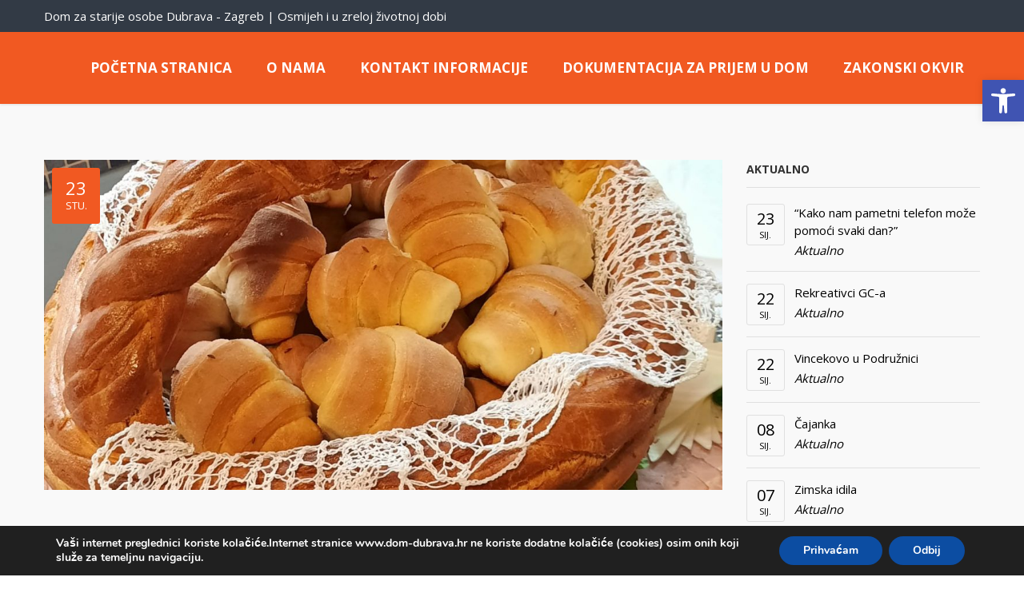

--- FILE ---
content_type: text/html; charset=UTF-8
request_url: http://www.dom-dubrava.hr/aktualno/kiflijada-6/
body_size: 83895
content:
<!DOCTYPE html>
<!--[if lt IE 7]> <html data-color="#f15922" class="no-js ie6 oldie btn-rounded btn-normal " lang="hr"> <![endif]-->
<!--[if IE 7]>    <html data-color="#f15922" class="no-js ie7 oldie btn-rounded btn-normal " lang="hr"> <![endif]-->
<!--[if IE 8]>    <html data-color="#f15922" class="no-js ie8 oldie btn-rounded btn-normal " lang="hr"> <![endif]-->
<!--[if IE 9]>    <html data-color="#f15922" class="no-js ie9 oldie btn-rounded btn-normal " lang="hr"> <![endif]-->
<!--[if gt IE 9]><!--> <html data-color="#f15922" class="no-js btn-rounded btn-normal " lang="hr"> <!--<![endif]-->
<head>

	<!-- META TAGS -->
	<meta charset="UTF-8" />
	<meta name="viewport" content="width=device-width, initial-scale=1, maximum-scale=1">
	<!-- LINK TAGS -->
	<link rel="stylesheet" href="http://www.dom-dubrava.hr/wp-content/themes/dom/style.css" type="text/css" media="screen" />
	<link rel="pingback" href="http://www.dom-dubrava.hr/xmlrpc.php" />
	    	<link rel="shortcut icon" href="http://www.dom-dubrava.hr/wp-content/uploads/2017/05/favicon.png" type="image/x-icon" />
		<title>&#8220;KIFLIJADA&#8221; | Dom Dubrava-Zagreb</title>
	
<style>

.header.desk {border-bottom: 1px solid rgba(255,255,255,0.3);}

.button.nz-button-orange {background-color: #f15922;}
.button.nz-button-orange:hover {background-color: #323a45!important;}

.button.nz-button-brown {background-color: #b7996e; box-shadow: 0 4px #9a7f59;}
.button.nz-button-brown:hover {box-shadow: 0 2px #9a7f59!important;}

.contact-us-row .social-links a span {display: none;}

.contact-us-row textarea, .contact-us-row input[type="email"], .contact-us-row input[type="text"] {
color: #ffffff;
border-color: #ffffff;
background-color: rgba(255,255,255,0.1);
}

.contact-us-row input[type="submit"] {background-color: transparent; box-shadow: inset 0 0 0 2px #ffffff;}
/*  MIX
/*====================================================================*/

	.widget_icl_lang_sel_widget a,
	.widget_tag_cloud .tagcloud a,
	.widget_product_tag_cloud .tagcloud a {
		font-size: 15px !important;
		font-family:Open Sans;
	}

	.social-links a span {
		font-family:Open Sans;
		font-size: 15px;
		line-height: 22px;
	}

	.woocommerce .quantity input[type="button"].minus,
	.woocommerce .quantity input[type="button"].plus,
	.widget_nav_menu ul li a,
	.nz-counter .count-title {
		font-family:Open Sans;
	}

	.nz-pricing-table > .column > .pricing > .price,
	.nz-content-box > .nz-box .box-title,
	.nz-persons .person .name,
	.nz-circle .title,
	.single-post .post-meta > .post-author a:hover,
	.single-post .post-meta > .post-category a:hover,
	.single-post .post-meta > .post-comments a:hover,
	.search-r .post-meta > .post-author a:hover,
	.search-r .post-meta > .post-category a:hover,
	.search-r .post-meta > .post-comments a:hover,
	.post-comments-area a:hover,
	.posted_in a:hover,
	.tagged_as a:hover,
	.product-name a:hover {
		color: #333333;
	}

	#top:hover,
	#ninzio-slider:hover .controls:hover
	{background-color: #f15922;}

	.nz-pricing-table .column .title {
		font-family:Open Sans;
	}

	.woocommerce .products .product h3 {
		font-size: 18px; line-height: 28px;
	}

/*  BACKGROUND
/*====================================================================*/

	html {
		background-color:#ffffff;
			}

/*  COLOR
/*====================================================================*/

	a:not(.button) {color:#f15922;}

	blockquote {
		border-left-color:#f15922;
	}
	
	::-moz-selection {
		background-color:#f15922;
		color: #ffffff;
	}

	::selection {
		background-color:#f15922;
		color: #ffffff;
	}

	.nz-persons .person .name:after,
	.nz-testimonials .name:before,
	.nz-highlight,
	.nz-thumbnail .post-date,
	.nz-recent-posts .ninzio-overlay:before,
	.nz-recent-portfolio .ninzio-overlay:before,
	.blog-post .post .ninzio-overlay:before,
	.nz-portfolio-posts .portfolio .ninzio-overlay:before,
	.nz-gallery .gallery-item .ninzio-overlay:before,
	.nz-recent-portfolio .project-details,
	.loop .nz-portfolio-posts .project-details,
	.one-page-bullets a[href*="#"]:after,
	.wp-caption .wp-caption-text,
	.nz-media-slider .flex-direction-nav a:hover,
	.post-gallery .flex-direction-nav a:hover,
	.flickr_badge_image .ninzio-overlay,
	.widget_recent_portfolio .ninzio-overlay,
	.post-gallery .post-date,
	.single-details .nz-i-list.square span.icon,
	.woocommerce .product .onsale,
	.woocommerce .product .ninzio-overlay:before,
	.ui-slider .ui-slider-range,
	.desk .cart-info,
	.post-sticky {
		background-color:#f15922;
	}

	.one-page-bullets a[href*="#"]:before {
		border-color: transparent transparent transparent #f15922;
	}

	.mejs-controls .mejs-time-rail .mejs-time-loaded {
		background-color:#f15922 !important;
	}

	.ninzio-overlay
	{background-color: rgba(241,89,34,0.8);}

	.nz-tabs .tabset .tab.active,
	.nz-accordion .active.toggle-title,
	.woocommerce-tabs .tabs > li.active  {
		border-bottom-color:#f15922 !important;
		color:#f15922;
	}

	.nz-testimonials .flex-control-nav li a.flex-active:before,
	.nz-testimonials .flex-control-nav li a:hover:before {
		box-shadow: inset 0 0 0 2px #f15922;
	}

	.nz-pricing-table > .column > .title,
	.error404-status,
	.comment-author,
	.woocommerce .product .amount,
	.woocommerce .star-rating {
		color:#f15922;
	}

	.post-tags a:hover {
		border-color: #f15922;
		color: #f15922 !important;
	}

	.post-author-info-title a,
	.loop .port-cat a:hover,
	.single-details .nz-i-list a:hover,
	.woocommerce-tabs .tabs > li.active a
	{color: #f15922 !important;}

	.post-author-info-title a:hover
	{color: #333333 !important;}

	button,
	input[type="reset"],
	input[type="submit"],
	input[type="button"],
	.button {
		font-family: Open Sans;
		font-weight: 700;
	}

	.btn-normal button,
	.btn-normal input[type="reset"],
	.btn-normal input[type="submit"],
	.btn-normal input[type="button"],
	.btn-ghost button:hover,
	.btn-ghost input[type="reset"]:hover,
	.btn-ghost input[type="submit"]:hover,
	.btn-ghost input[type="button"]:hover,
	.button-normal,
	.animate-false.button-ghost:hover,
	.btn-normal .project-link,
	.btn-normal .search-button,
	.btn-ghost .project-link:hover,
	.btn-ghost .search-button:hover,
	.btn-normal .wc-forward,
	.btn-ghost .wc-forward:hover,
	.search-r .post-indication,
	.btn-normal .single_add_to_cart_button,
	.btn-ghost .single_add_to_cart_button:hover
	{background-color: #f15922;}

	.btn-ghost button,
	.btn-ghost input[type="reset"],
	.btn-ghost input[type="submit"],
	.btn-ghost input[type="button"],
	.button-ghost,
	.btn-ghost .project-link,
	.btn-ghost .search-button,
	.btn-ghost .wc-forward,
	.btn-ghost .single_add_to_cart_button {
		box-shadow:inset 0 0 0 2px #f15922;
		color: #f15922;
	}

	.btn-ghost .wc-forward,
	.btn-ghost .single_add_to_cart_button {color: #f15922 !important;}

	.portfolio-archive-filter .button:hover,
	.portfolio-archive-filter .button.active {
		box-shadow:inset 0 0 0 2px #f15922 !important;
		background-color: #f15922 !important;
	}

	.btn-3d button,
	.btn-3d input[type="reset"],
	.btn-3d input[type="submit"],
	.btn-3d input[type="button"],
	.button-3d,
	.btn-3d .project-link,
	.btn-3d .search-button,
	.btn-3d .wc-forward,
	.btn-3d .single_add_to_cart_button {
		background-color: #f15922;
		box-shadow: 0 4px rgb(221,69,14);
	}

	.btn-3d button:hover,
	.btn-3d input[type="reset"]:hover,
	.btn-3d input[type="submit"]:hover,
	.btn-3d input[type="button"]:hover,
	.button-3d.animate-false:hover,
	.btn-3d .project-link:hover,
	.btn-3d .search-button:hover,
	.btn-3d .wc-forward:hover,
	.btn-3d .single_add_to_cart_button:hover
	{box-shadow: 0 2px rgb(221,69,14);}

	.nz-mailchimp input[type="submit"]:hover
	{background-color:rgb(221,69,14);}

	.ninzio-navigation li a:hover,
	.ninzio-navigation li span.current,
	.woocommerce-pagination li a:hover,
	.woocommerce-pagination li span.current {
		background-color: #f15922;
	}

/*  TYPOGRAPHY
/*====================================================================*/
	
	body, button, input, pre, code, kbd, samp, dt {
		font-size: 15px;
		line-height: 22px;
		font-family:Open Sans;
		color: #000000;
	}

	textarea {
		color: #000000;
	}

	h1,h2,h3,h4,h5,h6 {
		font-family:Open Sans;
		color: #333333;
		text-transform: none;
	}

	h1 {font-size: 24px; line-height: 34px;}
	h2 {font-size: 22px; line-height: 32px;}
	h3 {font-size: 20px; line-height: 30px;}
	h4 {font-size: 18px; line-height: 28px;}
	h5 {font-size: 16px; line-height: 26px;}
	h6 {font-size: 14px; line-height: 24px;}

/*  HEADER
/*====================================================================*/

	.mob-header {background-color: #2b313b;}
	.mob-header .logo-toggle {height: 90px;}

	.mob-header .menu-toggle span,
	.mob-header .sidebar-toggle span
	{background-color: #ffffff;}

	.mob-menu li a,
	.mob-header .ls a {
		color: #c2c4c8;
		background-color: #323a45;
		text-transform: uppercase;
		font-weight: 700;
		font-size: 17px;
		line-height: 24px;
		font-family: Open Sans;
		border-bottom: 1px solid rgba(194,196,200,0.1) !important;
	}

	.mob-menu ul ul > li > a {
		text-transform: uppercase;
		font-weight: 400;
		font-size: 13px;
		line-height: 24px;
		font-family: Open Sans;
	}
	.mob-menu li a:hover,
	.mob-header .ls a:hover {
		color: #ffffff;
		background-color: #363f4b;
	}

	.mob-int-true .mob-menu ul li > a > .di,
	.mob-header .ls a:before {
		background-color: rgba(194,196,200,0.1);
	}

	.mob-search-true .search {
		background-color: #323a45;
	}

	.mob-search-true .search,
	.mob-search-true .search .icon-search2 {
		color: #c2c4c8;
	}

	.mob-search-true .search input[type="text"] {
		border-color: rgba(194,196,200,0.1);
		color: #c2c4c8;
	}

	.mob-search-true .search input[type="text"]:focus {
		background-color: #363f4b;
	}

/*  WIDGET AREAS
/*====================================================================*/

	.widget_title,
	.widget_rss .widget_title a
	{color: #333333;}

	.sidebar:not(.single-details) a
	{color: #000000;}

	.sidebar:not(.single-details) a:hover,
	.widget_nav_menu ul li a:hover,
	.widget_rss a:hover,
	.widget_nz_recent_entries a:hover,
	.widget_recent_entries a:hover,
	.widget_recent_comments a:hover,
	.widget_twitter ul li a:hover,
	.widget_categories ul li a:hover,
	.widget_pages ul li a:hover,
	.widget_archive ul li a:hover,
	.widget_mailchimp #mc-embedded-subscribe:hover + .icon-plus,
	.widget_search #searchsubmit:hover + .icon-search22,
	.widget_product_search form:hover:after
	{color: #f15922;}

	.widget_icl_lang_sel_widget li a:hover 
	{color: #f15922 !important;}

	.widget_icl_lang_sel_widget a
	{color: #000000 !important;}

	.widget_tag_cloud .tagcloud a:hover,
	.widget_product_tag_cloud .tagcloud a:hover {
		color: #f15922 !important;
		border-color: #f15922;
	}

	.widget_categories ul li a:before,
	.widget_pages ul li a:before,
	.widget_archive ul li a:before,
	.widget_product_categories ul li a:before,
	.widget_layered_nav ul li a:before,
	.widget_layered_nav_filters ul li a:before
	{background-color: rgba(0,0,0,0.5);}

	.widget_calendar td#today 
	{background-color:rgba(0,0,0,0.1);}

	.widget_twitter ul li:before 
	{color: rgba(0,0,0,0.3);}

	.main-widget-area 
	{background-color: #272d36;}
	
	.ps-container .ps-scrollbar-y 
	{background-color: rgba(132,137,143,0.6);}
	.ps-container .ps-scrollbar-y-rail:hover,
	.ps-container .ps-scrollbar-y-rail.hover,
	.ps-container .ps-scrollbar-y-rail.in-scrolling
	{background-color: rgba(132,137,143,0.4);}
	.ps-container .ps-scrollbar-y-rail:hover .ps-scrollbar-y,
	.ps-container .ps-scrollbar-y-rail.hover .ps-scrollbar-y
	{background-color: rgba(132,137,143,0.7);}

	.main-widget-area .widget_title {
		color: #ffffff;
		border-bottom-color: rgba(132,137,143,0.3);
	}

	.main-widget-area .widget_nav_menu ul li a {
		border-bottom-color: rgba(132,137,143,0.3);
	}

	.main-widget-area .widget_nav_menu ul.menu > li:first-child > a {
		border-top-color: rgba(132,137,143,0.3);
	}

	.main-widget-area .widget_icl_lang_sel_widget a 
	{color: #84898f !important;}

	.main-widget-area .widget_rss .widget_title a 
	{color: #ffffff;}

	.main-widget-area,
	.main-widget-area a
	{color: #84898f;}

	.main-widget-area a:hover,
	.main-widget-area .widget_nav_menu ul li a:hover,
	.main-widget-area .widget_rss a:hover,
	.main-widget-area .widget_nz_recent_entries a:hover,
	.main-widget-area .widget_recent_entries a:hover,
	.main-widget-area .widget_recent_comments a:hover,
	.main-widget-area .widget_twitter ul li a:hover,
	.main-widget-area .widget_categories ul li a:hover,
	.main-widget-area .widget_pages ul li a:hover,
	.main-widget-area .widget_archive ul li a:hover,
	.main-widget-area .widget_mailchimp #mc-embedded-subscribe:hover + .icon-plus,
	.main-widget-area .widget_search .icon-search2:hover,
	.main-widget-area .widget_search #searchsubmit:hover + .icon-search2,
	.main-widget-area .widget_product_search form:hover:after,
	.main-widget-area .woocommerce .star-rating
	{color: #ffffff;}

	.main-widget-area .widget_icl_lang_sel_widget li a:hover 
	{color: #ffffff !important;}

	.main-widget-area .widget_icl_lang_sel_widget a,
	.main-widget-area .widget_tag_cloud .tagcloud a,
	.main-widget-area .widget_product_tag_cloud .tagcloud a
	{color: #84898f !important;}

	.main-widget-area .widget_tag_cloud .tagcloud a,
	.main-widget-area .widget_product_tag_cloud .tagcloud a {
		border-color:rgba(132,137,143,0.3);
	}

	.main-widget-area .widget_tag_cloud .tagcloud a:hover,
	.main-widget-area .widget_product_tag_cloud .tagcloud a:hover {
		color: #ffffff !important;
		border-color: #ffffff;
	}

	.main-widget-area textarea,
	.main-widget-area select,
	.main-widget-area input[type="date"],
	.main-widget-area input[type="datetime"],
	.main-widget-area input[type="datetime-local"],
	.main-widget-area input[type="email"],
	.main-widget-area input[type="month"],
	.main-widget-area input[type="number"],
	.main-widget-area input[type="password"],
	.main-widget-area input[type="search"],
	.main-widget-area input[type="tel"],
	.main-widget-area input[type="text"],
	.main-widget-area input[type="time"],
	.main-widget-area input[type="url"],
	.main-widget-area input[type="week"],
	.main-widget-area .widget_icl_lang_sel_widget > div > ul > li:first-child,
	.main-widget-area .widget_price_filter .price_slider_amount .price_label {
		border-color: rgba(132,137,143,0.3);
		color: #84898f;
	}

	.main-widget-area textarea:focus,
	.main-widget-area select:focus,
	.main-widget-area input[type="date"]:focus,
	.main-widget-area input[type="datetime"]:focus,
	.main-widget-area input[type="datetime-local"]:focus,
	.main-widget-area input[type="email"]:focus,
	.main-widget-area input[type="month"]:focus,
	.main-widget-area input[type="number"]:focus,
	.main-widget-area input[type="password"]:focus,
	.main-widget-area input[type="search"]:focus,
	.main-widget-area input[type="tel"]:focus,
	.main-widget-area input[type="text"]:focus,
	.main-widget-area input[type="time"]:focus,
	.main-widget-area input[type="url"]:focus,
	.main-widget-area input[type="week"]:focus
	{border-color: #84898f;}

	.main-widget-area .widget_categories ul li a:before,
	.main-widget-area .widget_pages ul li a:before,
	.main-widget-area .widget_archive ul li a:before
	{background-color: rgba(132,137,143,0.5);}

	.main-widget-area .widget_calendar th:first-child 
	{border-left-color:rgba(132,137,143,0.3);}
	.main-widget-area .widget_calendar th:last-child 
	{border-right-color:rgba(132,137,143,0.3);}
		
	.main-widget-area .widget_calendar td,
	.main-widget-area .widget_calendar td#prev,
	.main-widget-area .widget_calendar td#next,
	.main-widget-area .widget_calendar caption,
	.main-widget-area .widget_nz_recent_entries .post-date,
	.main-widget-area .widget_tag_cloud .tagcloud a,
	.main-widget-area .widget_twitter ul li:before,
	.main-widget-area .widget_shopping_cart .cart_list > li,
	.main-widget-area .widget_products .product_list_widget > li,
	.main-widget-area .widget_recently_viewed_products .product_list_widget > li,
	.main-widget-area .widget_recent_reviews .product_list_widget > li,
	.main-widget-area .widget_top_rated_products .product_list_widget > li
	{border-color: rgba(132,137,143,0.3);}

	.main-widget-area .widget_calendar td#today 
	{background-color:rgba(255,255,255,0.1);}

	.main-widget-area .widget_rss ul li,
	.main-widget-area .widget_nz_recent_entries ul li,
	.main-widget-area .widget_recent_entries ul li,
	.main-widget-area .widget_recent_comments ul li,
	.main-widget-area .widget_twitter ul li 
	{border-bottom-color: rgba(132,137,143,0.3);}

	.main-widget-area .widget_twitter ul li:before 
	{color: rgba(132,137,143,0.3);}

	.main-widget-area .widget_facebook .fb-like-box,
	.main-widget-area .widget_facebook .fb-like-box span,
	.main-widget-area .widget_facebook .fb-like-box span iframe
	{background-color: #272d36;}

	.footer {
		background-color: #ffffff;
		color: #000000;
	}

	.footer .social-links a,
	.footer .footer-menu ul li a
	{color: #000000 !important;}

	.footer .social-links a:hover,
	.footer .footer-menu a:hover
	{color:#ffffff !important;}

	.footer-widget-area 
	{background-color: #323a45;}

	.footer-widget-area .widget_title {
		color: #ffffff;
		border-bottom-color: rgba(242,242,242,0.3);
	}

	.footer-widget-area .widget_nav_menu ul li a {
		border-bottom-color: rgba(242,242,242,0.3);
	}

	.footer-widget-area .widget_nav_menu ul.menu > li:first-child > a {
		border-top-color: rgba(242,242,242,0.3);
	}

	.footer-widget-area .widget_rss .widget_title a 
	{color: #ffffff;}

	.footer-widget-area,
	.footer-widget-area a:not(.button)
	{color: #f2f2f2;}

	.footer-widget-area a:not(.button):hover,
	.footer-widget-area .widget_nav_menu ul li a:hover 
	{color: #ffffff;}

	.footer-widget-area .widget_rss a:hover,
	.footer-widget-area .widget_nz_recent_entries a:hover,
	.footer-widget-area .widget_recent_entries a:hover,
	.footer-widget-area .widget_recent_comments a:hover,
	.footer-widget-area .widget_twitter ul li a:hover,
	.footer-widget-area .widget_categories ul li a:hover,
	.footer-widget-area .widget_pages ul li a:hover,
	.footer-widget-area .widget_archive ul li a:hover,
	.footer-widget-area .widget_mailchimp #mc-embedded-subscribe:hover + .icon-plus,
	.footer-widget-area .widget_search .icon-search2:hover,
	.footer-widget-area .widget_search #searchsubmit:hover + .icon-search2,
	.footer-widget-area .widget_product_search form:hover:after,
	.footer-widget-area .woocommerce .star-rating
	{color: #ffffff;}

	.footer-widget-area .widget_icl_lang_sel_widget li a:hover 
	{color: #ffffff !important;}

	.footer-widget-area .widget_icl_lang_sel_widget a,
	.footer-widget-area .widget_tag_cloud .tagcloud a,
	.footer-widget-area .widget_product_tag_cloud .tagcloud a
	{color: #f2f2f2 !important;}

	.footer-widget-area .widget_tag_cloud .tagcloud a,
	.footer-widget-area .widget_product_tag_cloud .tagcloud a {
		border-color:rgba(242,242,242,0.3);
	}

	.footer-widget-area .widget_tag_cloud .tagcloud a:hover,
	.footer-widget-area .widget_product_tag_cloud .tagcloud a:hover {
		color: #ffffff !important;
		border-color: #ffffff;
	}

	.footer-widget-area textarea,
	.footer-widget-area select,
	.footer-widget-area input[type="date"],
	.footer-widget-area input[type="datetime"],
	.footer-widget-area input[type="datetime-local"],
	.footer-widget-area input[type="email"],
	.footer-widget-area input[type="month"],
	.footer-widget-area input[type="number"],
	.footer-widget-area input[type="password"],
	.footer-widget-area input[type="search"],
	.footer-widget-area input[type="tel"],
	.footer-widget-area input[type="text"],
	.footer-widget-area input[type="time"],
	.footer-widget-area input[type="url"],
	.footer-widget-area input[type="week"],
	.footer-widget-area .widget_icl_lang_sel_widget > div > ul > li:first-child {
		border-color: rgba(242,242,242,0.3);
		color: #f2f2f2;
	}

	.footer-widget-area textarea:focus,
	.footer-widget-area select:focus,
	.footer-widget-area input[type="date"]:focus,
	.footer-widget-area input[type="datetime"]:focus,
	.footer-widget-area input[type="datetime-local"]:focus,
	.footer-widget-area input[type="email"]:focus,
	.footer-widget-area input[type="month"]:focus,
	.footer-widget-area input[type="number"]:focus,
	.footer-widget-area input[type="password"]:focus,
	.footer-widget-area input[type="search"]:focus,
	.footer-widget-area input[type="tel"]:focus,
	.footer-widget-area input[type="text"]:focus,
	.footer-widget-area input[type="time"]:focus,
	.footer-widget-area input[type="url"]:focus,
	.footer-widget-area input[type="week"]:focus
	{border-color: #f2f2f2;}

	.footer-widget-area .widget_categories ul li a:before,
	.footer-widget-area .widget_pages ul li a:before,
	.footer-widget-area .widget_archive ul li a:before
	{background-color: rgba(242,242,242,0.5);}

	.footer-widget-area .widget_calendar th:first-child 
	{border-left-color:rgba(242,242,242,0.3);}
	.footer-widget-area .widget_calendar th:last-child 
	{border-right-color:rgba(242,242,242,0.3);}
		
	.footer-widget-area .widget_calendar td,
	.footer-widget-area .widget_calendar td#prev,
	.footer-widget-area .widget_calendar td#next,
	.footer-widget-area .widget_calendar caption,
	.footer-widget-area .widget_nz_recent_entries .post-date,
	.footer-widget-area .widget_tag_cloud .tagcloud a,
	.footer-widget-area .widget_twitter ul li:before,
	.footer-widget-area .widget_shopping_cart .cart_list > li,
	.footer-widget-area .widget_products .product_list_widget > li,
	.footer-widget-area .widget_recently_viewed_products .product_list_widget > li,
	.footer-widget-area .widget_recent_reviews .product_list_widget > li,
	.footer-widget-area .widget_top_rated_products .product_list_widget > li
	{border-color: rgba(242,242,242,0.3);}

	.footer-widget-area .widget_calendar td#today 
	{background-color:rgba(255,255,255,0.1);}

	.footer-widget-area .widget_rss ul li,
	.footer-widget-area .widget_nz_recent_entries ul li,
	.footer-widget-area .widget_recent_entries ul li,
	.footer-widget-area .widget_recent_comments ul li,
	.footer-widget-area .widget_twitter ul li 
	{border-bottom-color: rgba(242,242,242,0.3);}

	.footer-widget-area .widget_twitter ul li:before 
	{color: rgba(242,242,242,0.3);}

	.footer-widget-area .widget_facebook .fb-like-box,
	.footer-widget-area .widget_facebook .fb-like-box span,
	.footer-widget-area .widget_facebook .fb-like-box span iframe
	{background-color: #323a45;}

/* RESPONSIVE
/*====================================================================*/

	
	
	
	@media only screen and (min-width: 768px)  {

		.nz-row .col6 .nz-tabs.vertical .tab.active,
		.nz-row .col7 .nz-tabs.vertical .tab.active,
		.nz-row .col8 .nz-tabs.vertical .tabset .tab.active,
		.nz-row .col9 .nz-tabs.vertical .tabset .tab.active,
		.nz-row .col10 .nz-tabs.vertical .tabset .tab.active,
		.nz-row .col11 .nz-tabs.vertical .tabset .tab.active,
		.nz-row .col12 .nz-tabs.vertical .tabset .tab.active {
			border-right-color:#f15922 !important;
			color:#f15922;
		}

	}

	
	@media only screen and (min-width: 1024px)  {

		.footer .social-links a {
			border-right-color:rgba(0,0,0,0.1);
			border-bottom-color:rgba(0,0,0,0.1);
		}

		.footer .social-links a:first-child {
			border-left-color:rgba(0,0,0,0.1);
		}

	}

	@media only screen and (max-width:1024px)  {

		.mob-header + .desk + .rich-header .parallax-container {
			-webkit-transform:translateY(-36px);
			-moz-transform:translateY(-36px);
			transform:translateY(-36px);
		}

	}
	
	@media only screen and (min-width:1025px)  {

		.desk .header-top {background-color:rgba(50,58,69,1);}
		.desk-slogan {color: #ffffff;}
		
		.desk .social-links a,
		.desk .ls a {
			color: #ffffff !important;
		}

		.desk .social-links a,
		.desk .ls > div > ul > li > a,
		.desk .ls > div.lang_sel_list_vertical > ul > li:last-child > a,
		.desk .ls > div.lang_sel_list_horizontal > ul > li:last-child > a {
			border-color: rgba(255,255,255,0.1) !important;
		}

		.desk .ls a {
			font-size: 15px !important;
			font-family:Open Sans;
		}

					.desk .ls ul ul a,
			.desk #lang_sel_click .lang_sel_sel {background-color:rgba(50,58,69,1) !important;}
		
		.desk .social-links a:hover,
		.desk .ls li:hover > a,
		.desk #lang_sel_click li:hover > .lang_sel_sel {
			color: #ffffff !important;
			background-color:#1a1d23 !important;
		}

		.desk .ls ul ul {width: 149px !important;}

		.desk {height: 90px;}
		.desk.top-true {height: 130px;}

		.desk .header-content {
			background-color: rgba(241,89,34,1);
			height: 90px;
		}

		.header.fixed:not(.stuck-true) + .page-wrap {
			padding-top: 90px;
		}

		.header.fixed:not(.stuck-true).top-true + .page-wrap {
			padding-top: 130px;
		}

		.desk:not(.stuck-true) + .rich-header .parallax-container {
			-webkit-transform:translateY(-36px);
			-moz-transform:translateY(-36px);
			transform:translateY(-36px);
		}

		.desk.top-true:not(.stuck-true) + .rich-header .parallax-container {
			-webkit-transform:translateY(-52px);
			-moz-transform:translateY(-52px);
			transform:translateY(-52px);
		}

		.desk-menu > ul > li,
		.desk .cart-toggle {
			line-height: 90px;
			height: 90px;
		}

		.desk-menu > ul > li > a,
		.desk .cart-toggle .cart-contents {
			color: #ffffff;
			text-transform: uppercase;
			font-weight: 700;
			font-size: 17px;
			font-family: Open Sans;
			padding-right:20px;
			padding-left:20px;
		}

		.sidebar-toggle span {background-color: #ffffff;}

		.desk .search span {font-size: 11px;}

		.desk-menu > ul > li:hover > a,
		.desk-menu > ul > li.one-page-active > a,
		.desk-menu > ul > li.current-menu-item > a,
		.desk-menu > ul > li.current-menu-parent > a,
		.desk-menu > ul > li.current-menu-ancestor > a
		{color: #ffffff;}

		.desk-di-true .desk-menu > ul > li > a:not(:only-child) {
			padding-right:35px;
			padding-left:20px;
		}

		.desk-menu > ul > li > a > .di {right: 11.5px;}
		.desk-menu > ul > li {margin-right:3px;}

		.desk .cart-toggle .cart-contents,
		.desk .search-toggle 
		{margin-left:3px;}

		.desk .search-toggle,
		.desk .search span:before,
		.desk .search input[type="text"] 
		{color: #ffffff;}

		.desk.effect-underline .desk-menu > ul > li > a:after,
		.desk.effect-fill .desk-menu > ul > li:hover,
		.desk.effect-fill .desk-menu > ul > li.one-page-active,
		.desk.effect-fill .desk-menu > ul > li.current-menu-item,
		.desk.effect-fill .desk-menu > ul > li.current-menu-parent,
		.desk.effect-fill .desk-menu > ul > li.current-menu-ancestor,
		.desk.effect-fill-boxed .desk-menu > ul > li:hover > a,
		.desk.effect-fill-boxed .desk-menu > ul > li.one-page-active > a,
		.desk.effect-fill-boxed .desk-menu > ul > li.current-menu-item > a,
		.desk.effect-fill-boxed .desk-menu > ul > li.current-menu-parent > a,
		.desk.effect-fill-boxed .desk-menu > ul > li.current-menu-ancestor > a,
		.desk.effect-line .desk-menu > ul > li > a:after
		{background-color: #f15922;}

		.desk.effect-outline .desk-menu > ul > li > a:after 
		{border-color: #f15922;}

		.desk-menu > ul > li > .sub-menu,
		.desk .cart-dropdown 
		{top:90px;}

		.desk-menu .sub-menu li {line-height: 24px;}

		.desk-menu .sub-menu li > a {
			color: #c2c4c8;
			background-color: #000000;
			border-bottom-color:#313843;
			text-transform: uppercase;
			font-weight: 400;
			font-size: 13px;
			font-family: Open Sans;
			line-height: 24px;
		}

		.desk .cart-dropdown {
			background-color: #000000;
			color: #c2c4c8;
			font-weight: 400;
			font-size: 13px;
			font-family: Open Sans;
			line-height: 24px;
		}

		.desk .cart-dropdown .widget_shopping_cart .cart_list > li:not(.empty) {
			border-bottom-color:#313843;
		}

		.desk .cart-dropdown .widget_shopping_cart .cart_list > li > a {
			color: #c2c4c8;
		}

		.desk-menu .megamenu .sub-menu li:hover > a {
			color: #c2c4c8;
			background-color: #000000;
		}

		.desk-menu .sub-menu li:hover > a,
		.desk-menu .megamenu .sub-menu li > a:hover {
			color: #ffffff;
			background-color: #565656;
		}

		.desk-menu > ul > .megamenu > ul > li 
		{border-right-color: #313843;}

		.desk-menu > ul > .megamenu > ul
		{background-color: #000000;}

		.desk-menu .megamenu > .sub-menu > li:last-child > a 
		{border-bottom-color:#313843 !important;}

		.desk-menu .megamenu > .sub-menu > li > a {
			text-transform: uppercase;
			font-weight: 700;
		}

		.desk-menu .megamenu > .sub-menu .sub-menu > li > a {
			text-transform: uppercase;
			font-weight: 400;
		}

		.stuck-true .header-top {background-color:rgba(50,58,69,1);}
		.stuck-true-slogan {color: #ffffff;}
		
		.stuck-true .social-links a,
		.stuck-true .ls a {
			color: #ffffff !important;
		}

		.stuck-true .social-links a,
		.stuck-true .ls > div > ul > li > a,
		.stuck-true .ls > div.lang_sel_list_vertical > ul > li:last-child > a,
		.stuck-true .ls > div.lang_sel_list_horizontal > ul > li:last-child > a {
			border-color: rgba(255,255,255,0.1) !important;
		}

					.stuck-true .ls ul ul a,
			.stuck-true #lang_sel_click .lang_sel_sel {background-color:rgba(50,58,69,1) !important;}
		
		.stuck-true .social-links a:hover,
		.stuck-true .ls li:hover > a,
		.stuck-true #lang_sel_click li:hover > .lang_sel_sel {
			color: #ffffff !important;
			background-color:#1a1d23 !important;
		}

		.stuck-true {height: 90px;}
		.stuck-true.stuck-top-true {height: 130px;}

		.stuck-true .header-content {
			background-color: rgba(39,45,54,0.00);
			height: 90px;
		}

		.stuck-true + .rich-header .page-title-content,
		.stuck-true + .rich-header .ninzio-nav-single {
			margin-top:45px; 
		}

		.stuck-true .desk-menu > ul > li > a,
		.stuck-true .cart-toggle .cart-contents 
		{color: #ffffff;}
		.stuck-true .desk-menu > ul > li:hover > a,
		.stuck-true .desk-menu > ul > li.one-page-active > a, 
		.stuck-true .desk-menu > ul > li.current-menu-item > a, 
		.stuck-true .desk-menu > ul > li.current-menu-parent > a, 
		.stuck-true .desk-menu > ul > li.current-menu-ancestor > a 
		{color: #ffffff;}

		.stuck-true .sidebar-toggle span {background-color: #ffffff;}

		.stuck-true .search-toggle,
		.stuck-true .search span:before,
		.stuck-true .search input[type="text"]
		{color: #ffffff;}

		.stuck-true .desk-menu > ul > li,
		.stuck-true .cart-toggle {
			line-height: 90px;
			height: 90px;
		}
		
		.stuck-true.effect-underline .desk-menu > ul > li > a:after,
		.stuck-true.effect-fill .desk-menu > ul > li:hover,
		.stuck-true.effect-fill .desk-menu > ul > li.one-page-active,
		.stuck-true.effect-fill .desk-menu > ul > li.current-menu-item,
		.stuck-true.effect-fill .desk-menu > ul > li.current-menu-parent,
		.stuck-true.effect-fill .desk-menu > ul > li.current-menu-ancestor,
		.stuck-true.effect-fill-boxed .desk-menu > ul > li:hover > a,
		.stuck-true.effect-fill-boxed .desk-menu > ul > li.one-page-active > a,
		.stuck-true.effect-fill-boxed .desk-menu > ul > li.current-menu-item > a,
		.stuck-true.effect-fill-boxed .desk-menu > ul > li.current-menu-parent > a,
		.stuck-true.effect-fill-boxed .desk-menu > ul > li.current-menu-ancestor > a,
		.stuck-true.effect-line .desk-menu > ul > li > a:after
		{background-color: #f15922;}

		.stuck-true.effect-outline .desk-menu > ul > li > a:after
		{border-color: #f15922;}

		.stuck-true .desk-menu > ul > li > .sub-menu,
		.stuck-true .cart-dropdown 
		{top:90px;}

		.stuck-true .desk-menu .sub-menu li > a {
			color: #c2c4c8;
			background-color: #000000;
			border-bottom-color:#313843;
		}

		.stuck-true .cart-dropdown {background-color: #000000;}
		.stuck-true .cart-dropdown .widget_shopping_cart .cart_list > li:not(.empty) {border-bottom-color:#313843;}
		.stuck-true .cart-dropdown .widget_shopping_cart .cart_list > li > a {color: #c2c4c8;}

		.stuck-true .desk-menu > ul > .megamenu > ul > li 
		{border-right-color: #313843;}

		.stuck-true .desk-menu .megamenu .sub-menu li:hover > a {
			color: #c2c4c8;
			background-color: #000000;
		}

		.stuck-true .desk-menu .sub-menu li:hover > a,
		.stuck-true .desk-menu .megamenu .sub-menu li > a:hover {
			color: #ffffff;
			background-color: #565656;
		}

		.stuck-true .desk-menu > ul > .megamenu > ul {background-color: #000000;}
		.stuck-true .desk-menu .megamenu > .sub-menu > li:last-child > a {border-bottom-color:#313843 !important;}

		.blank-false .stuck-false + #ninzio-slider[data-autoheight="true"] {
			height:calc(100% - 90px);
			height: calc(100vh - 90px);
		}
		.blank-false .stuck-false + .admin-bar #ninzio-slider[data-autoheight="true"] {
			height:calc(100% - 122px);
		}

		.blank-false .stuck-false.top-true + #ninzio-slider[data-autoheight="true"] {
			height:calc(100% - 130px);
			height: calc(100vh - 130px);
		}
		.blank-false .stuck-false.top-true + .admin-bar #ninzio-slider[data-autoheight="true"] {
			height:calc(100% - 162px);
		}

		.fixed {height: 70px !important;}

		.fixed .header-content {
			background-color: rgba(255,255,255,1.00);
			height: 70px;
		}

		.fixed .desk-menu > ul > li > a,
		.fixed .cart-toggle .cart-contents 
		{color: #333333;}
		.fixed .desk-menu > ul > li:hover > a,
		.fixed .desk-menu > ul > li.one-page-active > a,
		.fixed .desk-menu > ul > li.current-menu-item > a,
		.fixed .desk-menu > ul > li.current-menu-parent > a,
		.fixed .desk-menu > ul > li.current-menu-ancestor > a
		{color: #999999;}

		.fixed .sidebar-toggle span {background-color: #333333;}

		.fixed .search-toggle,
		.fixed .search span:before,
		.fixed .search input[type="text"]
		{color: #333333;}

		.fixed .desk-menu > ul > li,
		.fixed .cart-toggle {
			line-height: 70px;
			height: 70px;
		}
		
		.fixed.effect-underline .desk-menu > ul > li > a:after,
		.fixed.effect-fill .desk-menu > ul > li:hover,
		.fixed.effect-fill .desk-menu > ul > li.one-page-active,
		.fixed.effect-fill .desk-menu > ul > li.current-menu-item,
		.fixed.effect-fill .desk-menu > ul > li.current-menu-parent,
		.fixed.effect-fill .desk-menu > ul > li.current-menu-ancestor,
		.fixed.effect-fill-boxed .desk-menu > ul > li:hover > a,
		.fixed.effect-fill-boxed .desk-menu > ul > li.one-page-active > a,
		.fixed.effect-fill-boxed .desk-menu > ul > li.current-menu-item > a,
		.fixed.effect-fill-boxed .desk-menu > ul > li.current-menu-parent > a,
		.fixed.effect-fill-boxed .desk-menu > ul > li.current-menu-ancestor > a,
		.fixed.effect-line .desk-menu > ul > li > a:after
		{background-color: #f15b25;}

		.fixed.effect-outline .desk-menu > ul > li > a:after
		{border-color: #f15b25;}

		.fixed .desk-menu > ul > li > .sub-menu,
		.fixed .cart-dropdown 
		{top:70px;}

		.fixed .desk-menu .sub-menu li > a {
			color: #c2c4c8;
			background-color: #000000;
			border-bottom-color:#313843;
		}

		.fixed .cart-dropdown {background-color: #000000;}
		.fixed .cart-dropdown .widget_shopping_cart .cart_list > li:not(.empty) {border-bottom-color:#313843;}
		.fixed .cart-dropdown .widget_shopping_cart .cart_list > li > a {color: #c2c4c8;}

		.fixed .desk-menu > ul > .megamenu > ul > li 
		{border-right-color: #313843;}

		.fixed .desk-menu .megamenu .sub-menu li:hover > a {
			color: #c2c4c8;
			background-color: #000000;
		}

		.fixed .desk-menu .sub-menu li:hover > a,
		.fixed .desk-menu .megamenu .sub-menu li > a:hover {
			color: #ffffff;
			background-color: #565656;
		}

		.fixed .desk-menu > ul > .megamenu > ul {background-color: #000000;}
		.fixed .desk-menu .megamenu > .sub-menu > li:last-child > a {border-bottom-color:#313843 !important;}

	}

</style>

	                        <script>
                            /* You can add more configuration options to webfontloader by previously defining the WebFontConfig with your options */
                            if ( typeof WebFontConfig === "undefined" ) {
                                WebFontConfig = new Object();
                            }
                            WebFontConfig['google'] = {families: ['Open+Sans:700,400']};

                            (function() {
                                var wf = document.createElement( 'script' );
                                wf.src = 'https://ajax.googleapis.com/ajax/libs/webfont/1.5.3/webfont.js';
                                wf.type = 'text/javascript';
                                wf.async = 'true';
                                var s = document.getElementsByTagName( 'script' )[0];
                                s.parentNode.insertBefore( wf, s );
                            })();
                        </script>
                        
<!-- Start The SEO Framework by Sybre Waaijer -->
<meta name="robots" content="noodp,noydir" />
<meta name="description" content="&#8220;KIFLIJADA&#8221; on Dom Dubrava-Zagreb | Pobjedničke kiflice našeg Doma!!!!!" />
<meta property="og:image" content="http://www.dom-dubrava.hr/wp-content/uploads/2022/11/6fc59cc8-88ca-4eac-8537-4a57fab8f544-1125x1500.jpg" />
<meta property="og:image:width" content="1125" />
<meta property="og:image:height" content="1500" />
<meta property="og:locale" content="hr_HR" />
<meta property="og:type" content="article" />
<meta property="og:title" content="&#8220;KIFLIJADA&#8221; | Dom Dubrava-Zagreb" />
<meta property="og:description" content="Pobjedničke kiflice našeg Doma!!!!!" />
<meta property="og:url" content="http://www.dom-dubrava.hr/aktualno/kiflijada-6/" />
<meta property="og:site_name" content="Dom Dubrava-Zagreb" />
<meta property="article:published_time" content="2022-11-23" />
<meta property="article:modified_time" content="2022-11-25" />
<meta property="og:updated_time" content="2022-11-25" />
<meta name="twitter:card" content="summary_large_image" />
<meta name="twitter:title" content="&#8220;KIFLIJADA&#8221; | Dom Dubrava-Zagreb" />
<meta name="twitter:description" content="Pobjedničke kiflice našeg Doma!!!!!" />
<meta name="twitter:image" content="http://www.dom-dubrava.hr/wp-content/uploads/2022/11/6fc59cc8-88ca-4eac-8537-4a57fab8f544-1125x1500.jpg" />
<meta name="twitter:image:width" content="1125" />
<meta name="twitter:image:height" content="1500" />
<link rel="canonical" href="http://www.dom-dubrava.hr/aktualno/kiflijada-6/" />
<script type="application/ld+json">{"@context":"http:\/\/schema.org","@type":"BreadcrumbList","itemListElement":[{"@type":"ListItem","position":1,"item":{"@id":"https:\/\/www.dom-dubrava.hr\/","name":"Dom za starije osobe Dubrava-Zagreb"}},{"@type":"ListItem","position":2,"item":{"@id":"https:\/\/www.dom-dubrava.hr\/category\/aktualno\/","name":"Aktualno"}},{"@type":"ListItem","position":3,"item":{"@id":"https:\/\/www.dom-dubrava.hr\/aktualno\/kiflijada-6\/","name":"&#8220;KIFLIJADA&#8221;","image":"http:\/\/www.dom-dubrava.hr\/wp-content\/uploads\/2022\/11\/6fc59cc8-88ca-4eac-8537-4a57fab8f544-1125x1500.jpg"}}]}</script>
<script type="application/ld+json">{"@context":"http:\/\/schema.org","@type":"WebSite","name":"Dom Dubrava-Zagreb","url":"https:\/\/www.dom-dubrava.hr\/"}</script>
<!-- End The SEO Framework by Sybre Waaijer | 0.02556s -->

<link rel='dns-prefetch' href='//maps.google.com' />
<link rel='dns-prefetch' href='//s.w.org' />
<link rel="alternate" type="application/rss+xml" title="Dom Dubrava-Zagreb &raquo; Kanal" href="http://www.dom-dubrava.hr/feed/" />
<link rel="alternate" type="application/rss+xml" title="Dom Dubrava-Zagreb &raquo; Kanal komentara" href="http://www.dom-dubrava.hr/comments/feed/" />
<link rel="alternate" type="application/rss+xml" title="Dom Dubrava-Zagreb &raquo; &#8220;KIFLIJADA&#8221; Kanal komentara" href="http://www.dom-dubrava.hr/aktualno/kiflijada-6/feed/" />
		<script type="text/javascript">
			window._wpemojiSettings = {"baseUrl":"https:\/\/s.w.org\/images\/core\/emoji\/2.2.1\/72x72\/","ext":".png","svgUrl":"https:\/\/s.w.org\/images\/core\/emoji\/2.2.1\/svg\/","svgExt":".svg","source":{"concatemoji":"http:\/\/www.dom-dubrava.hr\/wp-includes\/js\/wp-emoji-release.min.js?ver=4.7.29"}};
			!function(t,a,e){var r,n,i,o=a.createElement("canvas"),l=o.getContext&&o.getContext("2d");function c(t){var e=a.createElement("script");e.src=t,e.defer=e.type="text/javascript",a.getElementsByTagName("head")[0].appendChild(e)}for(i=Array("flag","emoji4"),e.supports={everything:!0,everythingExceptFlag:!0},n=0;n<i.length;n++)e.supports[i[n]]=function(t){var e,a=String.fromCharCode;if(!l||!l.fillText)return!1;switch(l.clearRect(0,0,o.width,o.height),l.textBaseline="top",l.font="600 32px Arial",t){case"flag":return(l.fillText(a(55356,56826,55356,56819),0,0),o.toDataURL().length<3e3)?!1:(l.clearRect(0,0,o.width,o.height),l.fillText(a(55356,57331,65039,8205,55356,57096),0,0),e=o.toDataURL(),l.clearRect(0,0,o.width,o.height),l.fillText(a(55356,57331,55356,57096),0,0),e!==o.toDataURL());case"emoji4":return l.fillText(a(55357,56425,55356,57341,8205,55357,56507),0,0),e=o.toDataURL(),l.clearRect(0,0,o.width,o.height),l.fillText(a(55357,56425,55356,57341,55357,56507),0,0),e!==o.toDataURL()}return!1}(i[n]),e.supports.everything=e.supports.everything&&e.supports[i[n]],"flag"!==i[n]&&(e.supports.everythingExceptFlag=e.supports.everythingExceptFlag&&e.supports[i[n]]);e.supports.everythingExceptFlag=e.supports.everythingExceptFlag&&!e.supports.flag,e.DOMReady=!1,e.readyCallback=function(){e.DOMReady=!0},e.supports.everything||(r=function(){e.readyCallback()},a.addEventListener?(a.addEventListener("DOMContentLoaded",r,!1),t.addEventListener("load",r,!1)):(t.attachEvent("onload",r),a.attachEvent("onreadystatechange",function(){"complete"===a.readyState&&e.readyCallback()})),(r=e.source||{}).concatemoji?c(r.concatemoji):r.wpemoji&&r.twemoji&&(c(r.twemoji),c(r.wpemoji)))}(window,document,window._wpemojiSettings);
		</script>
		<style type="text/css">
img.wp-smiley,
img.emoji {
	display: inline !important;
	border: none !important;
	box-shadow: none !important;
	height: 1em !important;
	width: 1em !important;
	margin: 0 .07em !important;
	vertical-align: -0.1em !important;
	background: none !important;
	padding: 0 !important;
}
</style>
<link rel='stylesheet' id='swpa_plugin_template-frontend-css'  href='http://www.dom-dubrava.hr/wp-content/plugins/secure-wp-admin/assets/css/frontend.css?ver=1.0.0' type='text/css' media='all' />
<link rel='stylesheet' id='pojo-a11y-css'  href='http://www.dom-dubrava.hr/wp-content/plugins/pojo-accessibility/assets/css/style.min.css?ver=1.0.0' type='text/css' media='all' />
<link rel='stylesheet' id='moove_gdpr_frontend-css'  href='http://www.dom-dubrava.hr/wp-content/plugins/gdpr-cookie-compliance/dist/styles/gdpr-main.css?ver=4.15.3' type='text/css' media='all' />
<style id='moove_gdpr_frontend-inline-css' type='text/css'>
#moove_gdpr_cookie_modal,#moove_gdpr_cookie_info_bar,.gdpr_cookie_settings_shortcode_content{font-family:Nunito,sans-serif}#moove_gdpr_save_popup_settings_button{background-color:#373737;color:#fff}#moove_gdpr_save_popup_settings_button:hover{background-color:#000}#moove_gdpr_cookie_info_bar .moove-gdpr-info-bar-container .moove-gdpr-info-bar-content a.mgbutton,#moove_gdpr_cookie_info_bar .moove-gdpr-info-bar-container .moove-gdpr-info-bar-content button.mgbutton{background-color:#0C4DA2}#moove_gdpr_cookie_modal .moove-gdpr-modal-content .moove-gdpr-modal-footer-content .moove-gdpr-button-holder a.mgbutton,#moove_gdpr_cookie_modal .moove-gdpr-modal-content .moove-gdpr-modal-footer-content .moove-gdpr-button-holder button.mgbutton,.gdpr_cookie_settings_shortcode_content .gdpr-shr-button.button-green{background-color:#0C4DA2;border-color:#0C4DA2}#moove_gdpr_cookie_modal .moove-gdpr-modal-content .moove-gdpr-modal-footer-content .moove-gdpr-button-holder a.mgbutton:hover,#moove_gdpr_cookie_modal .moove-gdpr-modal-content .moove-gdpr-modal-footer-content .moove-gdpr-button-holder button.mgbutton:hover,.gdpr_cookie_settings_shortcode_content .gdpr-shr-button.button-green:hover{background-color:#fff;color:#0C4DA2}#moove_gdpr_cookie_modal .moove-gdpr-modal-content .moove-gdpr-modal-close i,#moove_gdpr_cookie_modal .moove-gdpr-modal-content .moove-gdpr-modal-close span.gdpr-icon{background-color:#0C4DA2;border:1px solid #0C4DA2}#moove_gdpr_cookie_info_bar span.change-settings-button.focus-g,#moove_gdpr_cookie_info_bar span.change-settings-button:focus,#moove_gdpr_cookie_info_bar button.change-settings-button.focus-g,#moove_gdpr_cookie_info_bar button.change-settings-button:focus{-webkit-box-shadow:0 0 1px 3px #0C4DA2;-moz-box-shadow:0 0 1px 3px #0C4DA2;box-shadow:0 0 1px 3px #0C4DA2}#moove_gdpr_cookie_modal .moove-gdpr-modal-content .moove-gdpr-modal-close i:hover,#moove_gdpr_cookie_modal .moove-gdpr-modal-content .moove-gdpr-modal-close span.gdpr-icon:hover,#moove_gdpr_cookie_info_bar span[data-href]>u.change-settings-button{color:#0C4DA2}#moove_gdpr_cookie_modal .moove-gdpr-modal-content .moove-gdpr-modal-left-content #moove-gdpr-menu li.menu-item-selected a span.gdpr-icon,#moove_gdpr_cookie_modal .moove-gdpr-modal-content .moove-gdpr-modal-left-content #moove-gdpr-menu li.menu-item-selected button span.gdpr-icon{color:inherit}#moove_gdpr_cookie_modal .moove-gdpr-modal-content .moove-gdpr-modal-left-content #moove-gdpr-menu li a span.gdpr-icon,#moove_gdpr_cookie_modal .moove-gdpr-modal-content .moove-gdpr-modal-left-content #moove-gdpr-menu li button span.gdpr-icon{color:inherit}#moove_gdpr_cookie_modal .gdpr-acc-link{line-height:0;font-size:0;color:transparent;position:absolute}#moove_gdpr_cookie_modal .moove-gdpr-modal-content .moove-gdpr-modal-close:hover i,#moove_gdpr_cookie_modal .moove-gdpr-modal-content .moove-gdpr-modal-left-content #moove-gdpr-menu li a,#moove_gdpr_cookie_modal .moove-gdpr-modal-content .moove-gdpr-modal-left-content #moove-gdpr-menu li button,#moove_gdpr_cookie_modal .moove-gdpr-modal-content .moove-gdpr-modal-left-content #moove-gdpr-menu li button i,#moove_gdpr_cookie_modal .moove-gdpr-modal-content .moove-gdpr-modal-left-content #moove-gdpr-menu li a i,#moove_gdpr_cookie_modal .moove-gdpr-modal-content .moove-gdpr-tab-main .moove-gdpr-tab-main-content a:hover,#moove_gdpr_cookie_info_bar.moove-gdpr-dark-scheme .moove-gdpr-info-bar-container .moove-gdpr-info-bar-content a.mgbutton:hover,#moove_gdpr_cookie_info_bar.moove-gdpr-dark-scheme .moove-gdpr-info-bar-container .moove-gdpr-info-bar-content button.mgbutton:hover,#moove_gdpr_cookie_info_bar.moove-gdpr-dark-scheme .moove-gdpr-info-bar-container .moove-gdpr-info-bar-content a:hover,#moove_gdpr_cookie_info_bar.moove-gdpr-dark-scheme .moove-gdpr-info-bar-container .moove-gdpr-info-bar-content button:hover,#moove_gdpr_cookie_info_bar.moove-gdpr-dark-scheme .moove-gdpr-info-bar-container .moove-gdpr-info-bar-content span.change-settings-button:hover,#moove_gdpr_cookie_info_bar.moove-gdpr-dark-scheme .moove-gdpr-info-bar-container .moove-gdpr-info-bar-content button.change-settings-button:hover,#moove_gdpr_cookie_info_bar.moove-gdpr-dark-scheme .moove-gdpr-info-bar-container .moove-gdpr-info-bar-content u.change-settings-button:hover,#moove_gdpr_cookie_info_bar span[data-href]>u.change-settings-button,#moove_gdpr_cookie_info_bar.moove-gdpr-dark-scheme .moove-gdpr-info-bar-container .moove-gdpr-info-bar-content a.mgbutton.focus-g,#moove_gdpr_cookie_info_bar.moove-gdpr-dark-scheme .moove-gdpr-info-bar-container .moove-gdpr-info-bar-content button.mgbutton.focus-g,#moove_gdpr_cookie_info_bar.moove-gdpr-dark-scheme .moove-gdpr-info-bar-container .moove-gdpr-info-bar-content a.focus-g,#moove_gdpr_cookie_info_bar.moove-gdpr-dark-scheme .moove-gdpr-info-bar-container .moove-gdpr-info-bar-content button.focus-g,#moove_gdpr_cookie_info_bar.moove-gdpr-dark-scheme .moove-gdpr-info-bar-container .moove-gdpr-info-bar-content a.mgbutton:focus,#moove_gdpr_cookie_info_bar.moove-gdpr-dark-scheme .moove-gdpr-info-bar-container .moove-gdpr-info-bar-content button.mgbutton:focus,#moove_gdpr_cookie_info_bar.moove-gdpr-dark-scheme .moove-gdpr-info-bar-container .moove-gdpr-info-bar-content a:focus,#moove_gdpr_cookie_info_bar.moove-gdpr-dark-scheme .moove-gdpr-info-bar-container .moove-gdpr-info-bar-content button:focus,#moove_gdpr_cookie_info_bar.moove-gdpr-dark-scheme .moove-gdpr-info-bar-container .moove-gdpr-info-bar-content span.change-settings-button.focus-g,span.change-settings-button:focus,button.change-settings-button.focus-g,button.change-settings-button:focus,#moove_gdpr_cookie_info_bar.moove-gdpr-dark-scheme .moove-gdpr-info-bar-container .moove-gdpr-info-bar-content u.change-settings-button.focus-g,#moove_gdpr_cookie_info_bar.moove-gdpr-dark-scheme .moove-gdpr-info-bar-container .moove-gdpr-info-bar-content u.change-settings-button:focus{color:#0C4DA2}#moove_gdpr_cookie_modal.gdpr_lightbox-hide{display:none}
</style>
<script type='text/javascript' src='http://www.dom-dubrava.hr/wp-includes/js/jquery/jquery.js?ver=1.12.4'></script>
<script type='text/javascript' src='http://www.dom-dubrava.hr/wp-includes/js/jquery/jquery-migrate.min.js?ver=1.4.1'></script>
<script type='text/javascript' src='http://www.dom-dubrava.hr/wp-content/plugins/secure-wp-admin/assets/js/frontend.min.js?ver=1.0.0'></script>
<script type='text/javascript' src='//maps.google.com/maps/api/js?ver=4.7.29'></script>
<script type='text/javascript' src='http://www.dom-dubrava.hr/wp-content/themes/dom/js/modernizr.js?ver=4.7.29'></script>
<link rel='https://api.w.org/' href='http://www.dom-dubrava.hr/wp-json/' />
<link rel="EditURI" type="application/rsd+xml" title="RSD" href="http://www.dom-dubrava.hr/xmlrpc.php?rsd" />
<link rel="wlwmanifest" type="application/wlwmanifest+xml" href="http://www.dom-dubrava.hr/wp-includes/wlwmanifest.xml" /> 
<link rel="alternate" type="application/json+oembed" href="http://www.dom-dubrava.hr/wp-json/oembed/1.0/embed?url=http%3A%2F%2Fwww.dom-dubrava.hr%2Faktualno%2Fkiflijada-6%2F" />
<link rel="alternate" type="text/xml+oembed" href="http://www.dom-dubrava.hr/wp-json/oembed/1.0/embed?url=http%3A%2F%2Fwww.dom-dubrava.hr%2Faktualno%2Fkiflijada-6%2F&#038;format=xml" />
<script id='pixel-script-poptin' src='https://cdn.popt.in/pixel.js?id=4918f7e5b86c1' async='true'></script> 		<style type="text/css">.recentcomments a{display:inline !important;padding:0 !important;margin:0 !important;}</style>
		<meta name="generator" content="Powered by Visual Composer - drag and drop page builder for WordPress."/>
<!--[if lte IE 9]><link rel="stylesheet" type="text/css" href="http://www.dom-dubrava.hr/wp-content/plugins/js_composer/assets/css/vc_lte_ie9.min.css" media="screen"><![endif]--><style type="text/css">
#pojo-a11y-toolbar .pojo-a11y-toolbar-toggle a{ background-color: #4054b2;	color: #ffffff;}
#pojo-a11y-toolbar .pojo-a11y-toolbar-overlay, #pojo-a11y-toolbar .pojo-a11y-toolbar-overlay ul.pojo-a11y-toolbar-items.pojo-a11y-links{ border-color: #4054b2;}
body.pojo-a11y-focusable a:focus{ outline-style: solid !important;	outline-width: 1px !important;	outline-color: #FF0000 !important;}
#pojo-a11y-toolbar{ top: 100px !important;}
#pojo-a11y-toolbar .pojo-a11y-toolbar-overlay{ background-color: #ffffff;}
#pojo-a11y-toolbar .pojo-a11y-toolbar-overlay ul.pojo-a11y-toolbar-items li.pojo-a11y-toolbar-item a, #pojo-a11y-toolbar .pojo-a11y-toolbar-overlay p.pojo-a11y-toolbar-title{ color: #333333;}
#pojo-a11y-toolbar .pojo-a11y-toolbar-overlay ul.pojo-a11y-toolbar-items li.pojo-a11y-toolbar-item a.active{ background-color: #4054b2;	color: #ffffff;}
@media (max-width: 767px) { #pojo-a11y-toolbar { top: 100px !important; } }</style><noscript><style type="text/css"> .wpb_animate_when_almost_visible { opacity: 1; }</style></noscript></head>
<body class="post-template-default single single-post postid-3039 single-format-standard wpb-js-composer js-comp-ver-5.0.1 vc_responsive">
<!-- general wrap start -->
<div id="gen-wrap">
	<!-- wrap start -->
	<div id="wrap" class="nz-wide">

		<header class="header mob-header mob-height-90 mob-int-true mob-sidebar-false mob-search-false">

			<div class="logo-toggle">

				<div class="container nz-clearfix">
		
					
					<div class="sidebar-toggle" title="Toggle sidebar">
						<span>&nbsp;</span>
						<span>&nbsp;</span>
						<span>&nbsp;</span>
					</div>

					<div class="menu-toggle" title="Toggle menu">
						<span>&nbsp;</span>
						<span>&nbsp;</span>
						<span>&nbsp;</span>
					</div>

				</div>

			</div>

			<div class="header-content">

				<nav class="header-menu mob-menu nz-clearfix">
					<ul id="mob-header-menu" class="menu"><li id="menu-item-965" class="menu-item menu-item-type-post_type menu-item-object-page menu-item-home menu-item-965"><a href="http://www.dom-dubrava.hr/"><span class="mi"></span><span class="txt">Početna stranica</span><span class="di icon-arrow-down8"></span></a></li>
<li id="menu-item-964" class="menu-item menu-item-type-post_type menu-item-object-page menu-item-964"><a href="http://www.dom-dubrava.hr/o-nama/"><span class="mi"></span><span class="txt">O nama</span><span class="di icon-arrow-down8"></span></a></li>
<li id="menu-item-963" class="menu-item menu-item-type-post_type menu-item-object-page menu-item-963"><a href="http://www.dom-dubrava.hr/kontakt-informacije/"><span class="mi"></span><span class="txt">Kontakt informacije</span><span class="di icon-arrow-down8"></span></a></li>
<li id="menu-item-962" class="menu-item menu-item-type-post_type menu-item-object-page menu-item-962"><a href="http://www.dom-dubrava.hr/dokumentacija-za-prijam-u-dom/"><span class="mi"></span><span class="txt">Dokumentacija za prijem u dom</span><span class="di icon-arrow-down8"></span></a></li>
<li id="menu-item-1101" class="menu-item menu-item-type-custom menu-item-object-custom menu-item-1101"><a href="/zakonski-okvir/natjecaji-za-radna-mjesta/"><span class="mi"></span><span class="txt">Zakonski okvir</span><span class="di icon-arrow-down8"></span></a></li>
</ul>				</nav>

				
				
				
			</div>

		</header>

		<header class="header desk desk-height-90 desk-sl-false desk-ls-false desk-di-false desk-fixed-false fixed-height-70 stuck-height-90 stuck-false effect-fill sub-effect-slide desk-sidebar-false top-true stuck-top-false">

			
				<div class="header-top">

					<div class="container nz-clearfix">

													<div class="desk-slogan">
								Dom za starije osobe Dubrava - Zagreb | Osmijeh i u zreloj životnoj dobi							</div>
						
						
						
					</div>

				</div>
				
			
			<div class="header-content">

				<div class="container nz-clearfix">

					<div class="header-cont">
		
						
						
						
						<div class="sidebar-toggle" title="Toggle sidebar">
							<span>&nbsp;</span>
							<span>&nbsp;</span>
							<span>&nbsp;</span>
						</div>

						
						
						<nav class="header-menu desk-menu nz-clearfix">
							<ul id="header-menu" class="menu"><li class="menu-item menu-item-type-post_type menu-item-object-page menu-item-home menu-item-965"><a href="http://www.dom-dubrava.hr/"><span class="mi"></span><span class="txt">Početna stranica</span><span class="di icon-arrow-down8"></span></a></li>
<li class="menu-item menu-item-type-post_type menu-item-object-page menu-item-964"><a href="http://www.dom-dubrava.hr/o-nama/"><span class="mi"></span><span class="txt">O nama</span><span class="di icon-arrow-down8"></span></a></li>
<li class="menu-item menu-item-type-post_type menu-item-object-page menu-item-963"><a href="http://www.dom-dubrava.hr/kontakt-informacije/"><span class="mi"></span><span class="txt">Kontakt informacije</span><span class="di icon-arrow-down8"></span></a></li>
<li class="menu-item menu-item-type-post_type menu-item-object-page menu-item-962"><a href="http://www.dom-dubrava.hr/dokumentacija-za-prijam-u-dom/"><span class="mi"></span><span class="txt">Dokumentacija za prijem u dom</span><span class="di icon-arrow-down8"></span></a></li>
<li class="menu-item menu-item-type-custom menu-item-object-custom menu-item-1101"><a href="/zakonski-okvir/natjecaji-za-radna-mjesta/"><span class="mi"></span><span class="txt">Zakonski okvir</span><span class="di icon-arrow-down8"></span></a></li>
</ul>						</nav>

					</div>

												
				</div>

			</div>

		</header>

		<div class="page-wrap"><div class="blog-layout-wrap">
	
					<div class="container">
				<section class='content nz-clearfix'>
					
						<section class="main-content left">
							<div class="blog-post">
	
		
			<article data-grid="ninzio_01" class="post-3039 post type-post status-publish format-standard has-post-thumbnail hentry category-aktualno" id="post-3039">

				<div class="post-wrap nz-clearfix">
					                                            <a class="nz-more media" href="http://www.dom-dubrava.hr/wp-content/uploads/2022/11/6fc59cc8-88ca-4eac-8537-4a57fab8f544-768x1024.jpg">
                    <div class="nz-thumbnail">
                        <img width="1170" height="570" src="http://www.dom-dubrava.hr/wp-content/uploads/2022/11/6fc59cc8-88ca-4eac-8537-4a57fab8f544-1170x570.jpg" class="attachment-Ninzio-Whole size-Ninzio-Whole wp-post-image" alt="" />                        <div class="ninzio-overlay"></div>
                        <div class="post-date"><span>23</span><span>stu.</span></div>
                                            </div>
                </a>

            
        <div class="post-body">

	
		
		
					
							<h1 class="post-title">&#8220;KIFLIJADA&#8221;</h1>
			
		
		<div class="post-meta nz-clearfix">
			<div class="post-author"><span class="icon-user2"></span>Objavio <a href="http://www.dom-dubrava.hr/author/ivastrh245/" title="Pogledajte sve objave od Dom Dubrava">Dom Dubrava</a></div>
			<div class="post-category nz-clearfix"><span class="icon-list3"></span><a href="http://www.dom-dubrava.hr/category/aktualno/" rel="category tag">Aktualno</a></div>
					</div>

									<div class="post-content nz-clearfix">
					<p>Pobjedničke kiflice našeg Doma!!!!!</p>
				</div>
					
		
		
		
	
</div>

					</div>

			</article>

			
				
				
						
		
	</div>
						</section>

						<aside class="sidebar">
							<aside class='blog-widget-area widget-area'>       
			<div id="nz-recent-posts-2" class="widget widget_nz_recent_entries">		<h6 class="widget_title">Aktualno</h6>		<ul>
					<li>
				<div class="post-date"><span>23</span><span>sij.</span></div>
				<div class="post-body">
					<a class="post-title" href="http://www.dom-dubrava.hr/aktualno/kako-nam-pametni-telefon-moze-pomoci-svaki-dan/">&#8220;Kako nam pametni telefon može pomoći svaki dan?&#8221;</a>
					<a class="post-category" href="http://www.dom-dubrava.hr/category/aktualno/" title="Pogledajte sve objave u Aktualno">Aktualno</a>				</div>
			</li>
					<li>
				<div class="post-date"><span>22</span><span>sij.</span></div>
				<div class="post-body">
					<a class="post-title" href="http://www.dom-dubrava.hr/aktualno/rekreativci-gc-a/">Rekreativci GC-a</a>
					<a class="post-category" href="http://www.dom-dubrava.hr/category/aktualno/" title="Pogledajte sve objave u Aktualno">Aktualno</a>				</div>
			</li>
					<li>
				<div class="post-date"><span>22</span><span>sij.</span></div>
				<div class="post-body">
					<a class="post-title" href="http://www.dom-dubrava.hr/aktualno/vincekovo-u-podruznici/">Vincekovo u Podružnici</a>
					<a class="post-category" href="http://www.dom-dubrava.hr/category/aktualno/" title="Pogledajte sve objave u Aktualno">Aktualno</a>				</div>
			</li>
					<li>
				<div class="post-date"><span>08</span><span>sij.</span></div>
				<div class="post-body">
					<a class="post-title" href="http://www.dom-dubrava.hr/aktualno/cajanka/">Čajanka</a>
					<a class="post-category" href="http://www.dom-dubrava.hr/category/aktualno/" title="Pogledajte sve objave u Aktualno">Aktualno</a>				</div>
			</li>
					<li>
				<div class="post-date"><span>07</span><span>sij.</span></div>
				<div class="post-body">
					<a class="post-title" href="http://www.dom-dubrava.hr/aktualno/zimska-idila/">Zimska idila</a>
					<a class="post-category" href="http://www.dom-dubrava.hr/category/aktualno/" title="Pogledajte sve objave u Aktualno">Aktualno</a>				</div>
			</li>
					<li>
				<div class="post-date"><span>30</span><span>pro.</span></div>
				<div class="post-body">
					<a class="post-title" href="http://www.dom-dubrava.hr/aktualno/sretna-nova-godina/">Sretna nova godina!!</a>
					<a class="post-category" href="http://www.dom-dubrava.hr/category/aktualno/" title="Pogledajte sve objave u Aktualno">Aktualno</a>				</div>
			</li>
					<li>
				<div class="post-date"><span>30</span><span>pro.</span></div>
				<div class="post-body">
					<a class="post-title" href="http://www.dom-dubrava.hr/aktualno/bozicni-koncert-2/">Božićni koncert</a>
					<a class="post-category" href="http://www.dom-dubrava.hr/category/aktualno/" title="Pogledajte sve objave u Aktualno">Aktualno</a>				</div>
			</li>
					<li>
				<div class="post-date"><span>24</span><span>pro.</span></div>
				<div class="post-body">
					<a class="post-title" href="http://www.dom-dubrava.hr/aktualno/bozicna-bajka/">Božićna bajka</a>
					<a class="post-category" href="http://www.dom-dubrava.hr/category/aktualno/" title="Pogledajte sve objave u Aktualno">Aktualno</a>				</div>
			</li>
				</ul>
		</div><div id="text-7" class="widget widget_text">			<div class="textwidget"><a href="/category/aktualno/">AKTUALNO</a></div>
		</div><div id="text-8" class="widget widget_text">			<div class="textwidget"></div>
		</div><div id="text-6" class="widget widget_text"><h6 class="widget_title">Arhiva</h6>			<div class="textwidget"><a href="/arhiva/arhiva-dogadanja-2012-2016-godine">ARHIVA DOGAĐANJA 2012-2016</a></div>
		</div>	</aside>
						</aside>

						
				</section>
			</div>
					
</div>	
		<!-- footer start -->
		<footer class='footer'>
			<aside class="footer-widget-area widget-area">
	<div class="container nz-clearfix">   
		<div class="nz-row">
			<div id="text-1" class="widget widget_text"><h6 class="widget_title">Kontakt informacije</h6>			<div class="textwidget"><a href="/kontakt-informacije/"><span style="line-height: 26px;">
Dom za starije osobe Dubrava Zagreb<br/>
Milovana Gavazzija 26, 10040 ZAGREB<br/>
Tel. 01 2851 552, 01 2851 534<br/>
Fax. 01 2914 700 <br/>
dom-dubrava@dom-dubrava.hr<br/>
-------------------------<br/>
Podružnica Markuševec<br>
Štefanovec 170<br>
10040 Zagreb<br>
e-mail: markusevec@dom-dubrava.hr
</span></a></div>
		</div><div id="text-3" class="widget widget_text"><h6 class="widget_title">Kontakt Vcard-skenirajte</h6>			<div class="textwidget"><img src="http://www.dom-dubrava.hr/wp-content/uploads/qr.png"></div>
		</div><div id="text-4" class="widget widget_text"><h6 class="widget_title">Video zapisi</h6>			<div class="textwidget"><iframe width="270" height="152" src="https://www.youtube.com/embed/WctoBRc1mbQ?si=gvnLiQSprdy6BQIX" title="YouTube video player" frameborder="0" allow="accelerometer; autoplay; clipboard-write; encrypted-media; gyroscope; picture-in-picture; web-share" allowfullscreen></iframe>
<br/>
<div class="nz-row">
<div class="col col6"><br/>
<a href="/video-zapisi/">SVI VIDEO ZAPISI</a><br/>
</div>
</div></div>
		</div><div id="text-5" class="widget widget_text"><h6 class="widget_title">Korisni linkovi</h6>			<div class="textwidget"><div class="nz-row">
<span class="nz-icon none small icon-arrow-right2 animate-false" style="color:7c7b7a;"></span><a href="https://www.zagreb.hr/default.aspx?id=10" target="_blank">Grad Zagreb-socijalna zaštita</a><br/>
<span class="nz-icon none small icon-arrow-right2 animate-false" style="color:7c7b7a;"></span><a href="https://www1.zagreb.hr/slglasnik/index.html#/home" target="_blank">Službeni glasnik grada Zagreba</a><br/>
<span class="nz-icon none small icon-arrow-right2 animate-false" style="color:7c7b7a;"></span><a href="https://socskrb.hr/zupanijske-sluzbe-i-podrucni-uredi/sluzba-grada-zagreba/podrucni-ured-dubrava/" target="_blank">Centar za socijalnu skrb-Ured Dubrava</a><br/>
<span class="nz-icon none small icon-arrow-right2 animate-false" style="color:7c7b7a;"></span><a href="https://zajednickiput.hr" target="_blank">Zaklada Zajednički put</a><br/>
<span class="nz-icon none small icon-arrow-right2 animate-false" style="color:7c7b7a;"></span><a href="https://www.mugz.hr/">Matica umirovljenika grada Zagreba</a><br/>
<span class="nz-icon none small icon-arrow-right2 animate-false" style="color:7c7b7a;"></span><a href="https://www.suh.hr/" target="_blank">Sindikat umirovljenika Hrvatske</a><br/>
</div></div>
		</div>		</div>
	</div>
</aside>			<div class="footer-content">
				<div class="container nz-clearfix">
											<div class="social-links">
													</div>
															<div class="footer-info">
													© DOM ZA STARIJE OSOBE DUBRAVA-ZAGREB  2017 <span style="color: #dd9933">♥</span>                     <a href="/zakonski-okvir/izjava-o-pristupacnosti/"><strong>IZJAVA O PRISTUPAČNOSTI</strong></a>
          
											</div>
				</div>
			</div>
		</footer>
		<!-- footer end -->


		</div>
		<!-- pagewrap end -->

	</div>
	<!-- wrap end -->

</div>
<!-- general wrap end -->
<a class="icon-arrow-up7" id="top" href="#wrap"></a>

  <!--copyscapeskip-->
  <aside id="moove_gdpr_cookie_info_bar" class="moove-gdpr-info-bar-hidden moove-gdpr-align-center moove-gdpr-dark-scheme gdpr_infobar_postion_bottom" aria-label="GDPR Cookie Banner" style="display: none;">
    <div class="moove-gdpr-info-bar-container">
      <div class="moove-gdpr-info-bar-content">
        
<div class="moove-gdpr-cookie-notice">
  <p>Vaši internet preglednici koriste kolačiće.Internet stranice www.dom-dubrava.hr ne koriste dodatne kolačiće (cookies) osim onih koji služe za temeljnu navigaciju.</p>
</div>
<!--  .moove-gdpr-cookie-notice -->        
<div class="moove-gdpr-button-holder">
		  <button class="mgbutton moove-gdpr-infobar-allow-all gdpr-fbo-0" aria-label="Prihvaćam" >Prihvaćam</button>
	  				<button class="mgbutton moove-gdpr-infobar-reject-btn gdpr-fbo-1 "  aria-label="Odbij">Odbij</button>
			</div>
<!--  .button-container -->      </div>
      <!-- moove-gdpr-info-bar-content -->
    </div>
    <!-- moove-gdpr-info-bar-container -->
  </aside>
  <!-- #moove_gdpr_cookie_info_bar -->
  <!--/copyscapeskip-->
<script type='text/javascript' src='http://www.dom-dubrava.hr/wp-includes/js/comment-reply.min.js?ver=4.7.29'></script>
<script type='text/javascript' src='http://www.dom-dubrava.hr/wp-content/themes/dom/js/jquery.shuffle.js?ver=4.7.29'></script>
<script type='text/javascript' src='http://www.dom-dubrava.hr/wp-content/themes/dom/js/smoothscroll.js?ver=4.7.29'></script>
<script type='text/javascript' src='http://www.dom-dubrava.hr/wp-content/themes/dom/js/controller.js?ver=4.7.29'></script>
<script type='text/javascript'>
/* <![CDATA[ */
var PojoA11yOptions = {"focusable":"","remove_link_target":"","add_role_links":"1","enable_save":"1","save_expiration":"6"};
/* ]]> */
</script>
<script type='text/javascript' src='http://www.dom-dubrava.hr/wp-content/plugins/pojo-accessibility/assets/js/app.min.js?ver=1.0.0'></script>
<script type='text/javascript'>
/* <![CDATA[ */
var moove_frontend_gdpr_scripts = {"ajaxurl":"http:\/\/www.dom-dubrava.hr\/wp-admin\/admin-ajax.php","post_id":"3039","plugin_dir":"http:\/\/www.dom-dubrava.hr\/wp-content\/plugins\/gdpr-cookie-compliance","show_icons":"all","is_page":"","ajax_cookie_removal":"false","strict_init":"1","enabled_default":{"third_party":0,"advanced":0},"geo_location":"false","force_reload":"false","is_single":"1","hide_save_btn":"false","current_user":"0","cookie_expiration":"365","script_delay":"2000","close_btn_action":"1","close_btn_rdr":"","scripts_defined":"{\"cache\":true,\"header\":\"\",\"body\":\"\",\"footer\":\"\",\"thirdparty\":{\"header\":\"\",\"body\":\"\",\"footer\":\"\"},\"advanced\":{\"header\":\"\",\"body\":\"\",\"footer\":\"\"}}","gdpr_scor":"true","wp_lang":"","wp_consent_api":"false"};
/* ]]> */
</script>
<script type='text/javascript' src='http://www.dom-dubrava.hr/wp-content/plugins/gdpr-cookie-compliance/dist/scripts/main.js?ver=4.15.3'></script>
<script type='text/javascript'>
var gdpr_consent__strict = "false"
var gdpr_consent__thirdparty = "false"
var gdpr_consent__advanced = "false"
var gdpr_consent__cookies = ""
</script>
<script type='text/javascript' src='http://www.dom-dubrava.hr/wp-includes/js/wp-embed.min.js?ver=4.7.29'></script>
		<a id="pojo-a11y-skip-content" class="pojo-skip-link pojo-skip-content" tabindex="1" accesskey="s" href="#content">Skip to content</a>
		<!-- Title diw: "&#8220;KIFLIJADA&#8221; | " : "|" : "right" -->
		<nav id="pojo-a11y-toolbar" class="pojo-a11y-toolbar-right" role="navigation">
			<div class="pojo-a11y-toolbar-toggle">
				<a class="pojo-a11y-toolbar-link pojo-a11y-toolbar-toggle-link" href="javascript:void(0);" title="Pristupačnost">
					<span class="pojo-sr-only sr-only">Open toolbar</span>
					<svg xmlns="http://www.w3.org/2000/svg" viewBox="0 0 100 100" fill="currentColor" width="1em">
						<path d="M50 .8c5.7 0 10.4 4.7 10.4 10.4S55.7 21.6 50 21.6s-10.4-4.7-10.4-10.4S44.3.8 50 .8zM92.2 32l-21.9 2.3c-2.6.3-4.6 2.5-4.6 5.2V94c0 2.9-2.3 5.2-5.2 5.2H60c-2.7 0-4.9-2.1-5.2-4.7l-2.2-24.7c-.1-1.5-1.4-2.5-2.8-2.4-1.3.1-2.2 1.1-2.4 2.4l-2.2 24.7c-.2 2.7-2.5 4.7-5.2 4.7h-.5c-2.9 0-5.2-2.3-5.2-5.2V39.4c0-2.7-2-4.9-4.6-5.2L7.8 32c-2.6-.3-4.6-2.5-4.6-5.2v-.5c0-2.6 2.1-4.7 4.7-4.7h.5c19.3 1.8 33.2 2.8 41.7 2.8s22.4-.9 41.7-2.8c2.6-.2 4.9 1.6 5.2 4.3v1c-.1 2.6-2.1 4.8-4.8 5.1z"/>					</svg>
				</a>
			</div>
			<div class="pojo-a11y-toolbar-overlay">
				<div class="pojo-a11y-toolbar-inner">
					<p class="pojo-a11y-toolbar-title">Pristupačnost</p>
					
					<ul class="pojo-a11y-toolbar-items pojo-a11y-tools">
																			<li class="pojo-a11y-toolbar-item">
								<a href="#" class="pojo-a11y-toolbar-link pojo-a11y-btn-resize-font pojo-a11y-btn-resize-plus" data-action="resize-plus" data-action-group="resize" tabindex="-1">
									<span class="pojo-a11y-toolbar-icon"><svg version="1.1" xmlns="http://www.w3.org/2000/svg" width="1em" viewBox="0 0 448 448"><path fill="currentColor" d="M256 200v16c0 4.25-3.75 8-8 8h-56v56c0 4.25-3.75 8-8 8h-16c-4.25 0-8-3.75-8-8v-56h-56c-4.25 0-8-3.75-8-8v-16c0-4.25 3.75-8 8-8h56v-56c0-4.25 3.75-8 8-8h16c4.25 0 8 3.75 8 8v56h56c4.25 0 8 3.75 8 8zM288 208c0-61.75-50.25-112-112-112s-112 50.25-112 112 50.25 112 112 112 112-50.25 112-112zM416 416c0 17.75-14.25 32-32 32-8.5 0-16.75-3.5-22.5-9.5l-85.75-85.5c-29.25 20.25-64.25 31-99.75 31-97.25 0-176-78.75-176-176s78.75-176 176-176 176 78.75 176 176c0 35.5-10.75 70.5-31 99.75l85.75 85.75c5.75 5.75 9.25 14 9.25 22.5z""></path></svg></span><span class="pojo-a11y-toolbar-text">Povećaj tekst</span>								</a>
							</li>
							
							<li class="pojo-a11y-toolbar-item">
								<a href="#" class="pojo-a11y-toolbar-link pojo-a11y-btn-resize-font pojo-a11y-btn-resize-minus" data-action="resize-minus" data-action-group="resize" tabindex="-1">
									<span class="pojo-a11y-toolbar-icon"><svg version="1.1" xmlns="http://www.w3.org/2000/svg" width="1em" viewBox="0 0 448 448"><path fill="currentColor" d="M256 200v16c0 4.25-3.75 8-8 8h-144c-4.25 0-8-3.75-8-8v-16c0-4.25 3.75-8 8-8h144c4.25 0 8 3.75 8 8zM288 208c0-61.75-50.25-112-112-112s-112 50.25-112 112 50.25 112 112 112 112-50.25 112-112zM416 416c0 17.75-14.25 32-32 32-8.5 0-16.75-3.5-22.5-9.5l-85.75-85.5c-29.25 20.25-64.25 31-99.75 31-97.25 0-176-78.75-176-176s78.75-176 176-176 176 78.75 176 176c0 35.5-10.75 70.5-31 99.75l85.75 85.75c5.75 5.75 9.25 14 9.25 22.5z"></path></svg></span><span class="pojo-a11y-toolbar-text">Smanji tekst</span>								</a>
							</li>
						
													<li class="pojo-a11y-toolbar-item">
								<a href="#" class="pojo-a11y-toolbar-link pojo-a11y-btn-background-group pojo-a11y-btn-grayscale" data-action="grayscale" data-action-group="schema" tabindex="-1">
									<span class="pojo-a11y-toolbar-icon"><svg version="1.1" xmlns="http://www.w3.org/2000/svg" width="1em" viewBox="0 0 448 448"><path fill="currentColor" d="M15.75 384h-15.75v-352h15.75v352zM31.5 383.75h-8v-351.75h8v351.75zM55 383.75h-7.75v-351.75h7.75v351.75zM94.25 383.75h-7.75v-351.75h7.75v351.75zM133.5 383.75h-15.5v-351.75h15.5v351.75zM165 383.75h-7.75v-351.75h7.75v351.75zM180.75 383.75h-7.75v-351.75h7.75v351.75zM196.5 383.75h-7.75v-351.75h7.75v351.75zM235.75 383.75h-15.75v-351.75h15.75v351.75zM275 383.75h-15.75v-351.75h15.75v351.75zM306.5 383.75h-15.75v-351.75h15.75v351.75zM338 383.75h-15.75v-351.75h15.75v351.75zM361.5 383.75h-15.75v-351.75h15.75v351.75zM408.75 383.75h-23.5v-351.75h23.5v351.75zM424.5 383.75h-8v-351.75h8v351.75zM448 384h-15.75v-352h15.75v352z"></path></svg></span><span class="pojo-a11y-toolbar-text">Crno bijelo</span>								</a>
							</li>
						
													<li class="pojo-a11y-toolbar-item">
								<a href="#" class="pojo-a11y-toolbar-link pojo-a11y-btn-background-group pojo-a11y-btn-high-contrast" data-action="high-contrast" data-action-group="schema" tabindex="-1">
									<span class="pojo-a11y-toolbar-icon"><svg version="1.1" xmlns="http://www.w3.org/2000/svg" width="1em" viewBox="0 0 448 448"><path fill="currentColor" d="M192 360v-272c-75 0-136 61-136 136s61 136 136 136zM384 224c0 106-86 192-192 192s-192-86-192-192 86-192 192-192 192 86 192 192z""></path></svg></span><span class="pojo-a11y-toolbar-text">Visoki kontrast</span>								</a>
							</li>
						
						<li class="pojo-a11y-toolbar-item">
							<a href="#" class="pojo-a11y-toolbar-link pojo-a11y-btn-background-group pojo-a11y-btn-negative-contrast" data-action="negative-contrast" data-action-group="schema" tabindex="-1">

								<span class="pojo-a11y-toolbar-icon"><svg version="1.1" xmlns="http://www.w3.org/2000/svg" width="1em" viewBox="0 0 448 448"><path fill="currentColor" d="M416 240c-23.75-36.75-56.25-68.25-95.25-88.25 10 17 15.25 36.5 15.25 56.25 0 61.75-50.25 112-112 112s-112-50.25-112-112c0-19.75 5.25-39.25 15.25-56.25-39 20-71.5 51.5-95.25 88.25 42.75 66 111.75 112 192 112s149.25-46 192-112zM236 144c0-6.5-5.5-12-12-12-41.75 0-76 34.25-76 76 0 6.5 5.5 12 12 12s12-5.5 12-12c0-28.5 23.5-52 52-52 6.5 0 12-5.5 12-12zM448 240c0 6.25-2 12-5 17.25-46 75.75-130.25 126.75-219 126.75s-173-51.25-219-126.75c-3-5.25-5-11-5-17.25s2-12 5-17.25c46-75.5 130.25-126.75 219-126.75s173 51.25 219 126.75c3 5.25 5 11 5 17.25z"></path></svg></span><span class="pojo-a11y-toolbar-text">Negativni kontrast</span>							</a>
						</li>

													<li class="pojo-a11y-toolbar-item">
								<a href="#" class="pojo-a11y-toolbar-link pojo-a11y-btn-background-group pojo-a11y-btn-light-background" data-action="light-background" data-action-group="schema" tabindex="-1">
									<span class="pojo-a11y-toolbar-icon"><svg version="1.1" xmlns="http://www.w3.org/2000/svg" width="1em" viewBox="0 0 448 448"><path fill="currentColor" d="M184 144c0 4.25-3.75 8-8 8s-8-3.75-8-8c0-17.25-26.75-24-40-24-4.25 0-8-3.75-8-8s3.75-8 8-8c23.25 0 56 12.25 56 40zM224 144c0-50-50.75-80-96-80s-96 30-96 80c0 16 6.5 32.75 17 45 4.75 5.5 10.25 10.75 15.25 16.5 17.75 21.25 32.75 46.25 35.25 74.5h57c2.5-28.25 17.5-53.25 35.25-74.5 5-5.75 10.5-11 15.25-16.5 10.5-12.25 17-29 17-45zM256 144c0 25.75-8.5 48-25.75 67s-40 45.75-42 72.5c7.25 4.25 11.75 12.25 11.75 20.5 0 6-2.25 11.75-6.25 16 4 4.25 6.25 10 6.25 16 0 8.25-4.25 15.75-11.25 20.25 2 3.5 3.25 7.75 3.25 11.75 0 16.25-12.75 24-27.25 24-6.5 14.5-21 24-36.75 24s-30.25-9.5-36.75-24c-14.5 0-27.25-7.75-27.25-24 0-4 1.25-8.25 3.25-11.75-7-4.5-11.25-12-11.25-20.25 0-6 2.25-11.75 6.25-16-4-4.25-6.25-10-6.25-16 0-8.25 4.5-16.25 11.75-20.5-2-26.75-24.75-53.5-42-72.5s-25.75-41.25-25.75-67c0-68 64.75-112 128-112s128 44 128 112z"></path></svg></span><span class="pojo-a11y-toolbar-text">Svijetla pozadina</span>								</a>
							</li>
						
													<li class="pojo-a11y-toolbar-item">
								<a href="#" class="pojo-a11y-toolbar-link pojo-a11y-btn-links-underline" data-action="links-underline" data-action-group="toggle" tabindex="-1">
									<span class="pojo-a11y-toolbar-icon"><svg version="1.1" xmlns="http://www.w3.org/2000/svg" width="1em" viewBox="0 0 448 448"><path fill="currentColor" d="M364 304c0-6.5-2.5-12.5-7-17l-52-52c-4.5-4.5-10.75-7-17-7-7.25 0-13 2.75-18 8 8.25 8.25 18 15.25 18 28 0 13.25-10.75 24-24 24-12.75 0-19.75-9.75-28-18-5.25 5-8.25 10.75-8.25 18.25 0 6.25 2.5 12.5 7 17l51.5 51.75c4.5 4.5 10.75 6.75 17 6.75s12.5-2.25 17-6.5l36.75-36.5c4.5-4.5 7-10.5 7-16.75zM188.25 127.75c0-6.25-2.5-12.5-7-17l-51.5-51.75c-4.5-4.5-10.75-7-17-7s-12.5 2.5-17 6.75l-36.75 36.5c-4.5 4.5-7 10.5-7 16.75 0 6.5 2.5 12.5 7 17l52 52c4.5 4.5 10.75 6.75 17 6.75 7.25 0 13-2.5 18-7.75-8.25-8.25-18-15.25-18-28 0-13.25 10.75-24 24-24 12.75 0 19.75 9.75 28 18 5.25-5 8.25-10.75 8.25-18.25zM412 304c0 19-7.75 37.5-21.25 50.75l-36.75 36.5c-13.5 13.5-31.75 20.75-50.75 20.75-19.25 0-37.5-7.5-51-21.25l-51.5-51.75c-13.5-13.5-20.75-31.75-20.75-50.75 0-19.75 8-38.5 22-52.25l-22-22c-13.75 14-32.25 22-52 22-19 0-37.5-7.5-51-21l-52-52c-13.75-13.75-21-31.75-21-51 0-19 7.75-37.5 21.25-50.75l36.75-36.5c13.5-13.5 31.75-20.75 50.75-20.75 19.25 0 37.5 7.5 51 21.25l51.5 51.75c13.5 13.5 20.75 31.75 20.75 50.75 0 19.75-8 38.5-22 52.25l22 22c13.75-14 32.25-22 52-22 19 0 37.5 7.5 51 21l52 52c13.75 13.75 21 31.75 21 51z"></path></svg></span><span class="pojo-a11y-toolbar-text">Poveznice</span>								</a>
							</li>
						
																		<li class="pojo-a11y-toolbar-item">
							<a href="#" class="pojo-a11y-toolbar-link pojo-a11y-btn-reset" data-action="reset" tabindex="-1">
								<span class="pojo-a11y-toolbar-icon"><svg version="1.1" xmlns="http://www.w3.org/2000/svg" width="1em" viewBox="0 0 448 448"><path fill="currentColor" d="M384 224c0 105.75-86.25 192-192 192-57.25 0-111.25-25.25-147.75-69.25-2.5-3.25-2.25-8 0.5-10.75l34.25-34.5c1.75-1.5 4-2.25 6.25-2.25 2.25 0.25 4.5 1.25 5.75 3 24.5 31.75 61.25 49.75 101 49.75 70.5 0 128-57.5 128-128s-57.5-128-128-128c-32.75 0-63.75 12.5-87 34.25l34.25 34.5c4.75 4.5 6 11.5 3.5 17.25-2.5 6-8.25 10-14.75 10h-112c-8.75 0-16-7.25-16-16v-112c0-6.5 4-12.25 10-14.75 5.75-2.5 12.75-1.25 17.25 3.5l32.5 32.25c35.25-33.25 83-53 132.25-53 105.75 0 192 86.25 192 192z"></path></svg></span>
								<span class="pojo-a11y-toolbar-text">Reset</span>
							</a>
						</li>
					</ul>
									</div>
			</div>
		</nav>
		
    
  <!--copyscapeskip-->
  <!-- V1 -->
  <div id="moove_gdpr_cookie_modal" class="gdpr_lightbox-hide" role="complementary" aria-label="GDPR Settings Screen">
    <div class="moove-gdpr-modal-content moove-clearfix logo-position-left moove_gdpr_modal_theme_v1">
          
        <button class="moove-gdpr-modal-close" aria-label="Close GDPR Cookie Settings">
          <span class="gdpr-sr-only">Close GDPR Cookie Settings</span>
          <span class="gdpr-icon moovegdpr-arrow-close"></span>
        </button>
            <div class="moove-gdpr-modal-left-content">
        
<div class="moove-gdpr-company-logo-holder">
  <img src="http://www.dom-dubrava.hr/wp-content/plugins/gdpr-cookie-compliance/dist/images/gdpr-logo.png" alt="Dom Dubrava-Zagreb"   width="350"  height="233"  class="img-responsive" />
</div>
<!--  .moove-gdpr-company-logo-holder -->        <ul id="moove-gdpr-menu">
          
<li class="menu-item-on menu-item-privacy_overview menu-item-selected">
  <button data-href="#privacy_overview" class="moove-gdpr-tab-nav" aria-label="Pregled privatnosti">
    <span class="gdpr-nav-tab-title">Pregled privatnosti</span>
  </button>
</li>

  <li class="menu-item-strict-necessary-cookies menu-item-off">
    <button data-href="#strict-necessary-cookies" class="moove-gdpr-tab-nav" aria-label="Neophodni kolačići">
      <span class="gdpr-nav-tab-title">Neophodni kolačići</span>
    </button>
  </li>




        </ul>
        
<div class="moove-gdpr-branding-cnt">
  		<a href="https://wordpress.org/plugins/gdpr-cookie-compliance/" rel="noopener noreferrer" target="_blank" class='moove-gdpr-branding'>Powered by&nbsp; <span>GDPR Cookie Compliance</span></a>
		</div>
<!--  .moove-gdpr-branding -->      </div>
      <!--  .moove-gdpr-modal-left-content -->
      <div class="moove-gdpr-modal-right-content">
        <div class="moove-gdpr-modal-title">
           
        </div>
        <!-- .moove-gdpr-modal-ritle -->
        <div class="main-modal-content">

          <div class="moove-gdpr-tab-content">
            
<div id="privacy_overview" class="moove-gdpr-tab-main">
      <span class="tab-title">Pregled privatnosti</span>
    <div class="moove-gdpr-tab-main-content">
  	<p>Vaši internet preglednici koriste kolačiće.Internet stranice www.dom-dubrava.hr ne koriste dodatne kolačiće (cookies) osim onih koji služe za temeljnu navigaciju.</p>
  	  </div>
  <!--  .moove-gdpr-tab-main-content -->

</div>
<!-- #privacy_overview -->            
  <div id="strict-necessary-cookies" class="moove-gdpr-tab-main" style="display:none">
    <span class="tab-title">Neophodni kolačići</span>
    <div class="moove-gdpr-tab-main-content">
      <p>Neophodni kolačići trebali bi biti omogućeni uvijek kako bismo mogli spremiti vaše postavke kolačića.</p>
      <div class="moove-gdpr-status-bar ">
        <div class="gdpr-cc-form-wrap">
          <div class="gdpr-cc-form-fieldset">
            <label class="cookie-switch" for="moove_gdpr_strict_cookies">    
              <span class="gdpr-sr-only">Enable or Disable Cookies</span>        
              <input type="checkbox" aria-label="Neophodni kolačići"  value="check" name="moove_gdpr_strict_cookies" id="moove_gdpr_strict_cookies">
              <span class="cookie-slider cookie-round" data-text-enable="Omogućeno" data-text-disabled="Onemogućeno"></span>
            </label>
          </div>
          <!-- .gdpr-cc-form-fieldset -->
        </div>
        <!-- .gdpr-cc-form-wrap -->
      </div>
      <!-- .moove-gdpr-status-bar -->
              <div class="moove-gdpr-strict-warning-message" style="margin-top: 10px;">
          <p>Ukoliko onemogućite ovaj kolačić, mi nećemo moći spremiti vaše postavke. To znači da ćete prilikom svake posjete morati odobriti ili blokirati kolačiće.</p>
        </div>
        <!--  .moove-gdpr-tab-main-content -->
                                              
    </div>
    <!--  .moove-gdpr-tab-main-content -->
  </div>
  <!-- #strict-necesarry-cookies -->
            
            
            
          </div>
          <!--  .moove-gdpr-tab-content -->
        </div>
        <!--  .main-modal-content -->
        <div class="moove-gdpr-modal-footer-content">
          <div class="moove-gdpr-button-holder">
	</div>
<!--  .moove-gdpr-button-holder -->        </div>
        <!--  .moove-gdpr-modal-footer-content -->
      </div>
      <!--  .moove-gdpr-modal-right-content -->

      <div class="moove-clearfix"></div>

    </div>
    <!--  .moove-gdpr-modal-content -->
  </div>
  <!-- #moove_gdpr_cookie_modal -->
  <!--/copyscapeskip-->
</body>
</html>

--- FILE ---
content_type: application/javascript
request_url: http://www.dom-dubrava.hr/wp-content/themes/dom/js/controller.js?ver=4.7.29
body_size: 208132
content:
/*  PLUGINS
/*======================*/

	// - Easing
	(function($){$.easing.jswing=$.easing.swing;$.extend($.easing,{def:"easeOutQuad",swing:function(e,f,a,h,g){return $.easing[$.easing.def](e,f,a,h,g)},easeInQuad:function(e,f,a,h,g){return h*(f/=g)*f+a},easeOutQuad:function(e,f,a,h,g){return -h*(f/=g)*(f-2)+a},easeInOutQuad:function(e,f,a,h,g){if((f/=g/2)<1){return h/2*f*f+a}return -h/2*((--f)*(f-2)-1)+a},easeInCubic:function(e,f,a,h,g){return h*(f/=g)*f*f+a},easeOutCubic:function(e,f,a,h,g){return h*((f=f/g-1)*f*f+1)+a},easeInOutCubic:function(e,f,a,h,g){if((f/=g/2)<1){return h/2*f*f*f+a}return h/2*((f-=2)*f*f+2)+a},easeInQuart:function(e,f,a,h,g){return h*(f/=g)*f*f*f+a},easeOutQuart:function(e,f,a,h,g){return -h*((f=f/g-1)*f*f*f-1)+a},easeInOutQuart:function(e,f,a,h,g){if((f/=g/2)<1){return h/2*f*f*f*f+a}return -h/2*((f-=2)*f*f*f-2)+a},easeInQuint:function(e,f,a,h,g){return h*(f/=g)*f*f*f*f+a},easeOutQuint:function(e,f,a,h,g){return h*((f=f/g-1)*f*f*f*f+1)+a},easeInOutQuint:function(e,f,a,h,g){if((f/=g/2)<1){return h/2*f*f*f*f*f+a}return h/2*((f-=2)*f*f*f*f+2)+a},easeInSine:function(e,f,a,h,g){return -h*Math.cos(f/g*(Math.PI/2))+h+a},easeOutSine:function(e,f,a,h,g){return h*Math.sin(f/g*(Math.PI/2))+a},easeInOutSine:function(e,f,a,h,g){return -h/2*(Math.cos(Math.PI*f/g)-1)+a},easeInExpo:function(e,f,a,h,g){return(f==0)?a:h*Math.pow(2,10*(f/g-1))+a},easeOutExpo:function(e,f,a,h,g){return(f==g)?a+h:h*(-Math.pow(2,-10*f/g)+1)+a},easeInOutExpo:function(e,f,a,h,g){if(f==0){return a}if(f==g){return a+h}if((f/=g/2)<1){return h/2*Math.pow(2,10*(f-1))+a}return h/2*(-Math.pow(2,-10*--f)+2)+a},easeInCirc:function(e,f,a,h,g){return -h*(Math.sqrt(1-(f/=g)*f)-1)+a},easeOutCirc:function(e,f,a,h,g){return h*Math.sqrt(1-(f=f/g-1)*f)+a},easeInOutCirc:function(e,f,a,h,g){if((f/=g/2)<1){return -h/2*(Math.sqrt(1-f*f)-1)+a}return h/2*(Math.sqrt(1-(f-=2)*f)+1)+a},easeInElastic:function(f,h,e,l,k){var i=1.70158;var j=0;var g=l;if(h==0){return e}if((h/=k)==1){return e+l}if(!j){j=k*0.3}if(g<Math.abs(l)){g=l;var i=j/4}else{var i=j/(2*Math.PI)*Math.asin(l/g)}return -(g*Math.pow(2,10*(h-=1))*Math.sin((h*k-i)*(2*Math.PI)/j))+e},easeOutElastic:function(f,h,e,l,k){var i=1.70158;var j=0;var g=l;if(h==0){return e}if((h/=k)==1){return e+l}if(!j){j=k*0.3}if(g<Math.abs(l)){g=l;var i=j/4}else{var i=j/(2*Math.PI)*Math.asin(l/g)}return g*Math.pow(2,-10*h)*Math.sin((h*k-i)*(2*Math.PI)/j)+l+e},easeInOutElastic:function(f,h,e,l,k){var i=1.70158;var j=0;var g=l;if(h==0){return e}if((h/=k/2)==2){return e+l}if(!j){j=k*(0.3*1.5)}if(g<Math.abs(l)){g=l;var i=j/4}else{var i=j/(2*Math.PI)*Math.asin(l/g)}if(h<1){return -0.5*(g*Math.pow(2,10*(h-=1))*Math.sin((h*k-i)*(2*Math.PI)/j))+e}return g*Math.pow(2,-10*(h-=1))*Math.sin((h*k-i)*(2*Math.PI)/j)*0.5+l+e},easeInBack:function(e,f,a,i,h,g){if(g==undefined){g=1.70158}return i*(f/=h)*f*((g+1)*f-g)+a},easeOutBack:function(e,f,a,i,h,g){if(g==undefined){g=1.70158}return i*((f=f/h-1)*f*((g+1)*f+g)+1)+a},easeInOutBack:function(e,f,a,i,h,g){if(g==undefined){g=1.70158}if((f/=h/2)<1){return i/2*(f*f*(((g*=(1.525))+1)*f-g))+a}return i/2*((f-=2)*f*(((g*=(1.525))+1)*f+g)+2)+a},easeInBounce:function(e,f,a,h,g){return h-$.easing.easeOutBounce(e,g-f,0,h,g)+a},easeOutBounce:function(e,f,a,h,g){if((f/=g)<(1/2.75)){return h*(7.5625*f*f)+a}else{if(f<(2/2.75)){return h*(7.5625*(f-=(1.5/2.75))*f+0.75)+a}else{if(f<(2.5/2.75)){return h*(7.5625*(f-=(2.25/2.75))*f+0.9375)+a}else{return h*(7.5625*(f-=(2.625/2.75))*f+0.984375)+a}}}},easeInOutBounce:function(e,f,a,h,g){if(f<g/2){return $.easing.easeInBounce(e,f*2,0,h,g)*0.5+a}return $.easing.easeOutBounce(e,f*2-g,0,h,g)*0.5+h*0.5+a}});})(jQuery);
	// - HoverIntent
	(function($){$.fn.hoverIntent=function(handlerIn,handlerOut,selector){var cfg={interval:100,sensitivity:6,timeout:0};if(typeof handlerIn==="object"){cfg=$.extend(cfg,handlerIn)}else{if($.isFunction(handlerOut)){cfg=$.extend(cfg,{over:handlerIn,out:handlerOut,selector:selector})}else{cfg=$.extend(cfg,{over:handlerIn,out:handlerIn,selector:handlerOut})}}var cX,cY,pX,pY;var track=function(ev){cX=ev.pageX;cY=ev.pageY};var compare=function(ev,ob){ob.hoverIntent_t=clearTimeout(ob.hoverIntent_t);if(Math.sqrt((pX-cX)*(pX-cX)+(pY-cY)*(pY-cY))<cfg.sensitivity){$(ob).off("mousemove.hoverIntent",track);ob.hoverIntent_s=true;return cfg.over.apply(ob,[ev])}else{pX=cX;pY=cY;ob.hoverIntent_t=setTimeout(function(){compare(ev,ob)},cfg.interval)}};var delay=function(ev,ob){ob.hoverIntent_t=clearTimeout(ob.hoverIntent_t);ob.hoverIntent_s=false;return cfg.out.apply(ob,[ev])};var handleHover=function(e){var ev=$.extend({},e);var ob=this;if(ob.hoverIntent_t){ob.hoverIntent_t=clearTimeout(ob.hoverIntent_t)}if(e.type==="mouseenter"){pX=ev.pageX;pY=ev.pageY;$(ob).on("mousemove.hoverIntent",track);if(!ob.hoverIntent_s){ob.hoverIntent_t=setTimeout(function(){compare(ev,ob)},cfg.interval)}}else{$(ob).off("mousemove.hoverIntent",track);if(ob.hoverIntent_s){ob.hoverIntent_t=setTimeout(function(){delay(ev,ob)},cfg.timeout)}}};return this.on({"mouseenter.hoverIntent":handleHover,"mouseleave.hoverIntent":handleHover},cfg.selector)}})(jQuery);
	// - Nivo LightBox
	(function(e,t,n,r){function o(t,n){this.el=t;this.$el=e(this.el);this.options=e.extend({},s,n);this._defaults=s;this._name=i;this.init()}var i="nivoLightbox",s={effect:"fade",theme:"default",keyboardNav:true,clickOverlayToClose:true,onInit:function(){},beforeShowLightbox:function(){},afterShowLightbox:function(e){},beforeHideLightbox:function(){},afterHideLightbox:function(){},onPrev:function(e){},onNext:function(e){},errorMessage:"The requested content cannot be loaded. Please try again later."};o.prototype={init:function(){var t=this;if(!e("html").hasClass("nivo-lightbox-notouch"))e("html").addClass("nivo-lightbox-notouch");if("ontouchstart"in n)e("html").removeClass("nivo-lightbox-notouch");this.$el.on("click",function(e){t.showLightbox(e)});if(this.options.keyboardNav){e("body").off("keyup").on("keyup",function(n){var r=n.keyCode?n.keyCode:n.which;if(r==27)t.destructLightbox();if(r==37)e(".nivo-lightbox-prev").trigger("click");if(r==39)e(".nivo-lightbox-next").trigger("click")})}this.options.onInit.call(this)},showLightbox:function(t){var n=this,r=this.$el;var i=this.checkContent(r);if(!i)return;t.preventDefault();this.options.beforeShowLightbox.call(this);var s=this.constructLightbox();if(!s)return;var o=s.find(".nivo-lightbox-content");if(!o)return;e("body").addClass("nivo-lightbox-body-effect-"+this.options.effect);this.processContent(o,r);if(this.$el.attr("data-lightbox-gallery")){var u=e('[data-lightbox-gallery="'+this.$el.attr("data-lightbox-gallery")+'"]');e(".nivo-lightbox-nav").show();e(".nivo-lightbox-prev").off("click").on("click",function(t){t.preventDefault();var i=u.index(r);r=u.eq(i-1);if(!e(r).length)r=u.last();n.processContent(o,r);n.options.onPrev.call(this,[r])});e(".nivo-lightbox-next").off("click").on("click",function(t){t.preventDefault();var i=u.index(r);r=u.eq(i+1);if(!e(r).length)r=u.first();n.processContent(o,r);n.options.onNext.call(this,[r])})}setTimeout(function(){s.addClass("nivo-lightbox-open");n.options.afterShowLightbox.call(this,[s])},1)},checkContent:function(e){var t=this,n=e.attr("href"),r=n.match(/(youtube|youtu|vimeo)\.(com|be)\/(watch\?v=([\w-]+)|([\w-]+))/);if(n.match(/\.(jpeg|jpg|gif|png)$/i)!==null){return true}else if(r){return true}else if(e.attr("data-lightbox-type")=="ajax"){return true}else if(n.substring(0,1)=="#"&&e.attr("data-lightbox-type")=="inline"){return true}else if(e.attr("data-lightbox-type")=="iframe"){return true}return false},processContent:function(n,r){var i=this,s=r.attr("href"),o=s.match(/(youtube|youtu|vimeo)\.(com|be)\/(watch\?v=([\w-]+)|([\w-]+))/);n.html("").addClass("nivo-lightbox-loading");if(this.isHidpi()&&r.attr("data-lightbox-hidpi")){s=r.attr("data-lightbox-hidpi")}if(s.match(/\.(jpeg|jpg|gif|png)$/i)!==null){var u=e("<img>",{src:s});u.one("load",function(){var r=e('<div class="nivo-lightbox-image" />');r.append(u);n.html(r).removeClass("nivo-lightbox-loading");r.css({"line-height":e(".nivo-lightbox-content").height()+"px",height:e(".nivo-lightbox-content").height()+"px"});e(t).resize(function(){r.css({"line-height":e(".nivo-lightbox-content").height()+"px",height:e(".nivo-lightbox-content").height()+"px"})})}).each(function(){if(this.complete)e(this).load()});u.error(function(){var t=e('<div class="nivo-lightbox-error"><p>'+i.options.errorMessage+"</p></div>");n.html(t).removeClass("nivo-lightbox-loading")})}else if(o){var a="",f="nivo-lightbox-video";if(o[1]=="youtube"){a="http://www.youtube.com/embed/"+o[4];f="nivo-lightbox-youtube"}if(o[1]=="youtu"){a="http://www.youtube.com/embed/"+o[3];f="nivo-lightbox-youtube"}if(o[1]=="vimeo"){a="http://player.vimeo.com/video/"+o[3];f="nivo-lightbox-vimeo"}if(a){var l=e("<iframe>",{src:a,"class":f,frameborder:0,vspace:0,hspace:0,scrolling:"auto"});n.html(l);l.load(function(){n.removeClass("nivo-lightbox-loading")})}}else if(r.attr("data-lightbox-type")=="ajax"){e.ajax({url:s,cache:false,success:function(r){var i=e('<div class="nivo-lightbox-ajax" />');i.append(r);n.html(i).removeClass("nivo-lightbox-loading");if(i.outerHeight()<n.height()){i.css({position:"relative",top:"50%","margin-top":-(i.outerHeight()/2)+"px"})}e(t).resize(function(){if(i.outerHeight()<n.height()){i.css({position:"relative",top:"50%","margin-top":-(i.outerHeight()/2)+"px"})}})},error:function(){var t=e('<div class="nivo-lightbox-error"><p>'+i.options.errorMessage+"</p></div>");n.html(t).removeClass("nivo-lightbox-loading")}})}else if(s.substring(0,1)=="#"&&r.attr("data-lightbox-type")=="inline"){if(e(s).length){var c=e('<div class="nivo-lightbox-inline" />');c.append(e(s).clone().show());n.html(c).removeClass("nivo-lightbox-loading");if(c.outerHeight()<n.height()){c.css({position:"relative",top:"50%","margin-top":-(c.outerHeight()/2)+"px"})}e(t).resize(function(){if(c.outerHeight()<n.height()){c.css({position:"relative",top:"50%","margin-top":-(c.outerHeight()/2)+"px"})}})}else{var h=e('<div class="nivo-lightbox-error"><p>'+i.options.errorMessage+"</p></div>");n.html(h).removeClass("nivo-lightbox-loading")}}else if(r.attr("data-lightbox-type")=="iframe"){var p=e("<iframe>",{src:s,"class":"nivo-lightbox-item",frameborder:0,vspace:0,hspace:0,scrolling:"auto"});n.html(p);p.load(function(){n.removeClass("nivo-lightbox-loading")})}else{return false}if(r.attr("title")){var d=e("<span>",{"class":"nivo-lightbox-title"});d.text(r.attr("title"));e(".nivo-lightbox-title-wrap").html(d)}else{e(".nivo-lightbox-title-wrap").html("")}},constructLightbox:function(){if(e(".nivo-lightbox-overlay").length)return e(".nivo-lightbox-overlay");var t=e("<div>",{"class":"nivo-lightbox-overlay nivo-lightbox-theme-"+this.options.theme+" nivo-lightbox-effect-"+this.options.effect});var n=e("<div>",{"class":"nivo-lightbox-wrap"});var r=e("<div>",{"class":"nivo-lightbox-content"});var i=e('<a href="#" class="nivo-lightbox-nav nivo-lightbox-prev">Previous</a><a href="#" class="nivo-lightbox-nav nivo-lightbox-next">Next</a>');var s=e('<a href="#" class="nivo-lightbox-close" title="Close">Close</a>');var o=e("<div>",{"class":"nivo-lightbox-title-wrap"});var u=0;if(u)t.addClass("nivo-lightbox-ie");n.append(r);n.append(o);t.append(n);t.append(i);t.append(s);e("body").append(t);var a=this;if(a.options.clickOverlayToClose){t.on("click",function(t){if(t.target===this||e(t.target).hasClass("nivo-lightbox-content")||e(t.target).hasClass("nivo-lightbox-image")){a.destructLightbox()}})}s.on("click",function(e){e.preventDefault();a.destructLightbox()});return t},destructLightbox:function(){var t=this;this.options.beforeHideLightbox.call(this);e(".nivo-lightbox-overlay").removeClass("nivo-lightbox-open");e(".nivo-lightbox-nav").hide();e("body").removeClass("nivo-lightbox-body-effect-"+t.options.effect);var n=0;if(n){e(".nivo-lightbox-overlay iframe").attr("src"," ");e(".nivo-lightbox-overlay iframe").remove()}e(".nivo-lightbox-prev").off("click");e(".nivo-lightbox-next").off("click");e(".nivo-lightbox-content").empty();this.options.afterHideLightbox.call(this)},isHidpi:function(){var e="(-webkit-min-device-pixel-ratio: 1.5),                              (min--moz-device-pixel-ratio: 1.5),                              (-o-min-device-pixel-ratio: 3/2),                              (min-resolution: 1.5dppx)";if(t.devicePixelRatio>1)return true;if(t.matchMedia&&t.matchMedia(e).matches)return true;return false}};e.fn[i]=function(t){return this.each(function(){if(!e.data(this,i)){e.data(this,i,new o(this,t))}})}})(jQuery,window,document);
	// - Mobile Events
	(function(e){function d(){var e=o();if(e!==u){u=e;i.trigger("orientationchange")}}function E(t,n,r,i){var s=r.type;r.type=n;e.event.dispatch.call(t,r,i);r.type=s}e.attrFn=e.attrFn||{};var t=navigator.userAgent.toLowerCase(),n=t.indexOf("chrome")>-1&&(t.indexOf("windows")>-1||t.indexOf("macintosh")>-1||t.indexOf("linux")>-1)&&t.indexOf("chrome")<0,r={swipe_h_threshold:50,swipe_v_threshold:50,taphold_threshold:750,doubletap_int:500,touch_capable:"ontouchstart"in document.documentElement&&!n,orientation_support:"orientation"in window&&"onorientationchange"in window,startevent:"ontouchstart"in document.documentElement&&!n?"touchstart":"mousedown",endevent:"ontouchstart"in document.documentElement&&!n?"touchend":"mouseup",moveevent:"ontouchstart"in document.documentElement&&!n?"touchmove":"mousemove",tapevent:"ontouchstart"in document.documentElement&&!n?"tap":"click",scrollevent:"ontouchstart"in document.documentElement&&!n?"touchmove":"scroll",hold_timer:null,tap_timer:null};e.isTouchCapable=function(){return r.touch_capable};e.getStartEvent=function(){return r.startevent};e.getEndEvent=function(){return r.endevent};e.getMoveEvent=function(){return r.moveevent};e.getTapEvent=function(){return r.tapevent};e.getScrollEvent=function(){return r.scrollevent};e.each(["tapstart","tapend","tap","singletap","doubletap","taphold","swipe","swipeup","swiperight","swipedown","swipeleft","swipeend","scrollstart","scrollend","orientationchange"],function(t,n){e.fn[n]=function(e){return e?this.bind(n,e):this.trigger(n)};e.attrFn[n]=true});e.event.special.tapstart={setup:function(){var t=this,n=e(t);n.bind(r.startevent,function(e){n.data("callee",arguments.callee);if(e.which&&e.which!==1){return false}var i=e.originalEvent,s={position:{x:r.touch_capable?i.touches[0].screenX:e.screenX,y:r.touch_capable?i.touches[0].screenY:e.screenY},offset:{x:r.touch_capable?i.touches[0].pageX-i.touches[0].target.offsetLeft:e.offsetX,y:r.touch_capable?i.touches[0].pageY-i.touches[0].target.offsetTop:e.offsetY},time:(new Date).getTime(),target:e.target};E(t,"tapstart",e,s);return true})},remove:function(){e(this).unbind(r.startevent,e(this).data.callee)}};e.event.special.tapend={setup:function(){var t=this,n=e(t);n.bind(r.endevent,function(e){n.data("callee",arguments.callee);var i=e.originalEvent;var s={position:{x:r.touch_capable?i.changedTouches[0].screenX:e.screenX,y:r.touch_capable?i.changedTouches[0].screenY:e.screenY},offset:{x:r.touch_capable?i.changedTouches[0].pageX-i.changedTouches[0].target.offsetLeft:e.offsetX,y:r.touch_capable?i.changedTouches[0].pageY-i.changedTouches[0].target.offsetTop:e.offsetY},time:(new Date).getTime(),target:e.target};E(t,"tapend",e,s);return true})},remove:function(){e(this).unbind(r.endevent,e(this).data.callee)}};e.event.special.taphold={setup:function(){var t=this,n=e(t),i,s,o={x:0,y:0};n.bind(r.startevent,function(e){if(e.which&&e.which!==1){return false}else{n.data("tapheld",false);i=e.target;var s=e.originalEvent;var u=(new Date).getTime(),a={x:r.touch_capable?s.touches[0].screenX:e.screenX,y:r.touch_capable?s.touches[0].screenY:e.screenY},f={x:r.touch_capable?s.touches[0].pageX-s.touches[0].target.offsetLeft:e.offsetX,y:r.touch_capable?s.touches[0].pageY-s.touches[0].target.offsetTop:e.offsetY};o.x=e.originalEvent.targetTouches?e.originalEvent.targetTouches[0].pageX:e.pageX;o.y=e.originalEvent.targetTouches?e.originalEvent.targetTouches[0].pageY:e.pageY;r.hold_timer=window.setTimeout(function(){var l=e.originalEvent.targetTouches?e.originalEvent.targetTouches[0].pageX:e.pageX,c=e.originalEvent.targetTouches?e.originalEvent.targetTouches[0].pageY:e.pageY;if(e.target==i&&o.x==l&&o.y==c){n.data("tapheld",true);var h=(new Date).getTime(),p={x:r.touch_capable?s.touches[0].screenX:e.screenX,y:r.touch_capable?s.touches[0].screenY:e.screenY},d={x:r.touch_capable?s.touches[0].pageX-s.touches[0].target.offsetLeft:e.offsetX,y:r.touch_capable?s.touches[0].pageY-s.touches[0].target.offsetTop:e.offsetY};duration=h-u;var v={startTime:u,endTime:h,startPosition:a,startOffset:f,endPosition:p,endOffset:d,duration:duration,target:e.target};n.data("callee1",arguments.callee);E(t,"taphold",e,v)}},r.taphold_threshold);return true}}).bind(r.endevent,function(){n.data("callee2",arguments.callee);n.data("tapheld",false);window.clearTimeout(r.hold_timer)})},remove:function(){e(this).unbind(r.startevent,e(this).data.callee1).unbind(r.endevent,e(this).data.callee2)}};e.event.special.doubletap={setup:function(){var t=this,n=e(t),i,s,o,u;n.bind(r.startevent,function(e){if(e.which&&e.which!==1){return false}else{n.data("doubletapped",false);i=e.target;n.data("callee1",arguments.callee);u=e.originalEvent;o={position:{x:r.touch_capable?u.touches[0].screenX:e.screenX,y:r.touch_capable?u.touches[0].screenY:e.screenY},offset:{x:r.touch_capable?u.touches[0].pageX-u.touches[0].target.offsetLeft:e.offsetX,y:r.touch_capable?u.touches[0].pageY-u.touches[0].target.offsetTop:e.offsetY},time:(new Date).getTime(),target:e.target};return true}}).bind(r.endevent,function(e){var a=(new Date).getTime();var f=n.data("lastTouch")||a+1;var l=a-f;window.clearTimeout(s);n.data("callee2",arguments.callee);if(l<r.doubletap_int&&l>0&&e.target==i&&l>100){n.data("doubletapped",true);window.clearTimeout(r.tap_timer);var c={position:{x:r.touch_capable?u.touches[0].screenX:e.screenX,y:r.touch_capable?u.touches[0].screenY:e.screenY},offset:{x:r.touch_capable?u.touches[0].pageX-u.touches[0].target.offsetLeft:e.offsetX,y:r.touch_capable?u.touches[0].pageY-u.touches[0].target.offsetTop:e.offsetY},time:(new Date).getTime(),target:e.target};var h={firstTap:o,secondTap:c,interval:c.time-o.time};E(t,"doubletap",e,h)}else{n.data("lastTouch",a);s=window.setTimeout(function(e){window.clearTimeout(s)},r.doubletap_int,[e])}n.data("lastTouch",a)})},remove:function(){e(this).unbind(r.startevent,e(this).data.callee1).unbind(r.endevent,e(this).data.callee2)}};e.event.special.singletap={setup:function(){var t=this,n=e(t),i=null,s=null,o={x:0,y:0};n.bind(r.startevent,function(e){if(e.which&&e.which!==1){return false}else{s=(new Date).getTime();i=e.target;n.data("callee1",arguments.callee);o.x=e.originalEvent.targetTouches?e.originalEvent.targetTouches[0].pageX:e.pageX;o.y=e.originalEvent.targetTouches?e.originalEvent.targetTouches[0].pageY:e.pageY;return true}}).bind(r.endevent,function(e){n.data("callee2",arguments.callee);if(e.target==i){end_pos_x=e.originalEvent.changedTouches?e.originalEvent.changedTouches[0].pageX:e.pageX;end_pos_y=e.originalEvent.changedTouches?e.originalEvent.changedTouches[0].pageY:e.pageY;r.tap_timer=window.setTimeout(function(){if(!n.data("doubletapped")&&!n.data("tapheld")&&o.x==end_pos_x&&o.y==end_pos_y){var i=e.originalEvent;var s={position:{x:r.touch_capable?i.changedTouches[0].screenX:e.screenX,y:r.touch_capable?i.changedTouches[0].screenY:e.screenY},offset:{x:r.touch_capable?i.changedTouches[0].pageX-i.changedTouches[0].target.offsetLeft:e.offsetX,y:r.touch_capable?i.changedTouches[0].pageY-i.changedTouches[0].target.offsetTop:e.offsetY},time:(new Date).getTime(),target:e.target};E(t,"singletap",e,s)}},r.doubletap_int)}})},remove:function(){e(this).unbind(r.startevent,e(this).data.callee1).unbind(r.endevent,e(this).data.callee2)}};e.event.special.tap={setup:function(){var t=this,n=e(t),i=false,s=null,o,u={x:0,y:0};n.bind(r.startevent,function(e){n.data("callee1",arguments.callee);if(e.which&&e.which!==1){return false}else{i=true;u.x=e.originalEvent.targetTouches?e.originalEvent.targetTouches[0].pageX:e.pageX;u.y=e.originalEvent.targetTouches?e.originalEvent.targetTouches[0].pageY:e.pageY;o=(new Date).getTime();s=e.target;return true}}).bind(r.endevent,function(e){n.data("callee2",arguments.callee);var a=e.originalEvent.targetTouches?e.originalEvent.changedTouches[0].pageX:e.pageX,f=e.originalEvent.targetTouches?e.originalEvent.changedTouches[0].pageY:e.pageY;if(s==e.target&&i&&(new Date).getTime()-o<r.taphold_threshold&&u.x==a&&u.y==f){var l=e.originalEvent;var c={position:{x:r.touch_capable?l.changedTouches[0].screenX:e.screenX,y:r.touch_capable?l.changedTouches[0].screenY:e.screenY},offset:{x:r.touch_capable?l.changedTouches[0].pageX-l.changedTouches[0].target.offsetLeft:e.offsetX,y:r.touch_capable?l.changedTouches[0].pageY-l.changedTouches[0].target.offsetTop:e.offsetY},time:(new Date).getTime(),target:e.target};E(t,"tap",e,c)}})},remove:function(){e(this).unbind(r.startevent,e(this).data.callee1).unbind(r.endevent,e(this).data.callee2)}};e.event.special.swipe={setup:function(){function f(t){n=e(t.target);n.data("callee1",arguments.callee);o.x=t.originalEvent.targetTouches?t.originalEvent.targetTouches[0].pageX:t.pageX;o.y=t.originalEvent.targetTouches?t.originalEvent.targetTouches[0].pageY:t.pageY;u.x=o.x;u.y=o.y;i=true;var s=t.originalEvent;a={position:{x:r.touch_capable?s.touches[0].screenX:t.screenX,y:r.touch_capable?s.touches[0].screenY:t.screenY},offset:{x:r.touch_capable?s.touches[0].pageX-s.touches[0].target.offsetLeft:t.offsetX,y:r.touch_capable?s.touches[0].pageY-s.touches[0].target.offsetTop:t.offsetY},time:(new Date).getTime(),target:t.target};var f=new Date;while(new Date-f<100){}}function l(t){n=e(t.target);n.data("callee2",arguments.callee);u.x=t.originalEvent.targetTouches?t.originalEvent.targetTouches[0].pageX:t.pageX;u.y=t.originalEvent.targetTouches?t.originalEvent.targetTouches[0].pageY:t.pageY;window.clearTimeout(r.hold_timer);var f;var l=n.data("xthreshold"),c=n.data("ythreshold"),h=typeof l!=="undefined"&&l!==false&&parseInt(l)?parseInt(l):r.swipe_h_threshold,p=typeof c!=="undefined"&&c!==false&&parseInt(c)?parseInt(c):r.swipe_v_threshold;if(o.y>u.y&&o.y-u.y>p){f="swipeup"}if(o.x<u.x&&u.x-o.x>h){f="swiperight"}if(o.y<u.y&&u.y-o.y>p){f="swipedown"}if(o.x>u.x&&o.x-u.x>h){f="swipeleft"}if(f!=undefined&&i){o.x=0;o.y=0;u.x=0;u.y=0;i=false;var d=t.originalEvent;endEvnt={position:{x:r.touch_capable?d.touches[0].screenX:t.screenX,y:r.touch_capable?d.touches[0].screenY:t.screenY},offset:{x:r.touch_capable?d.touches[0].pageX-d.touches[0].target.offsetLeft:t.offsetX,y:r.touch_capable?d.touches[0].pageY-d.touches[0].target.offsetTop:t.offsetY},time:(new Date).getTime(),target:t.target};var v=Math.abs(a.position.x-endEvnt.position.x),m=Math.abs(a.position.y-endEvnt.position.y);var g={startEvnt:a,endEvnt:endEvnt,direction:f.replace("swipe",""),xAmount:v,yAmount:m,duration:endEvnt.time-a.time};s=true;n.trigger("swipe",g).trigger(f,g)}}function c(t){n=e(t.target);var o="";n.data("callee3",arguments.callee);if(s){var u=n.data("xthreshold"),f=n.data("ythreshold"),l=typeof u!=="undefined"&&u!==false&&parseInt(u)?parseInt(u):r.swipe_h_threshold,c=typeof f!=="undefined"&&f!==false&&parseInt(f)?parseInt(f):r.swipe_v_threshold;var h=t.originalEvent;endEvnt={position:{x:r.touch_capable?h.changedTouches[0].screenX:t.screenX,y:r.touch_capable?h.changedTouches[0].screenY:t.screenY},offset:{x:r.touch_capable?h.changedTouches[0].pageX-h.changedTouches[0].target.offsetLeft:t.offsetX,y:r.touch_capable?h.changedTouches[0].pageY-h.changedTouches[0].target.offsetTop:t.offsetY},time:(new Date).getTime(),target:t.target};if(a.position.y>endEvnt.position.y&&a.position.y-endEvnt.position.y>c){o="swipeup"}if(a.position.x<endEvnt.position.x&&endEvnt.position.x-a.position.x>l){o="swiperight"}if(a.position.y<endEvnt.position.y&&endEvnt.position.y-a.position.y>c){o="swipedown"}if(a.position.x>endEvnt.position.x&&a.position.x-endEvnt.position.x>l){o="swipeleft"}var p=Math.abs(a.position.x-endEvnt.position.x),d=Math.abs(a.position.y-endEvnt.position.y);var v={startEvnt:a,endEvnt:endEvnt,direction:o.replace("swipe",""),xAmount:p,yAmount:d,duration:endEvnt.time-a.time};n.trigger("swipeend",v)}i=false;s=false}var t=this,n=e(t),i=false,s=false,o={x:0,y:0},u={x:0,y:0},a;n.bind(r.startevent,f);n.bind(r.moveevent,l);n.bind(r.endevent,c)},remove:function(){e(this).unbind(r.startevent,e(this).data.callee1).unbind(r.moveevent,e(this).data.callee2).unbind(r.endevent,e(this).data.callee3)}};e.event.special.scrollstart={setup:function(){function o(e,n){i=n;E(t,i?"scrollstart":"scrollend",e)}var t=this,n=e(t),i,s;n.bind(r.scrollevent,function(e){n.data("callee",arguments.callee);if(!i){o(e,true)}clearTimeout(s);s=setTimeout(function(){o(e,false)},50)})},remove:function(){e(this).unbind(r.scrollevent,e(this).data.callee)}};var i=e(window),s,o,u,a,f,l={0:true,180:true};if(r.orientation_support){var c=window.innerWidth||e(window).width(),h=window.innerHeight||e(window).height(),p=50;a=c>h&&c-h>p;f=l[window.orientation];if(a&&f||!a&&!f){l={"-90":true,90:true}}}e.event.special.orientationchange=s={setup:function(){if(r.orientation_support){return false}u=o();i.bind("throttledresize",d);return true},teardown:function(){if(r.orientation_support){return false}i.unbind("throttledresize",d);return true},add:function(e){var t=e.handler;e.handler=function(e){e.orientation=o();return t.apply(this,arguments)}}};e.event.special.orientationchange.orientation=o=function(){var e=true,t=document.documentElement;if(r.orientation_support){e=l[window.orientation]}else{e=t&&t.clientWidth/t.clientHeight<1.1}return e?"portrait":"landscape"};e.event.special.throttledresize={setup:function(){e(this).bind("resize",m)},teardown:function(){e(this).unbind("resize",m)}};var v=250,m=function(){b=(new Date).getTime();w=b-g;if(w>=v){g=b;e(this).trigger("throttledresize")}else{if(y){window.clearTimeout(y)}y=window.setTimeout(d,v-w)}},g=0,y,b,w;e.each({scrollend:"scrollstart",swipeup:"swipe",swiperight:"swipe",swipedown:"swipe",swipeleft:"swipe",swipeend:"swipe"},function(t,n,r){e.event.special[t]={setup:function(){e(this).bind(n,e.noop)}}})})(jQuery);
	// - OwlCarousel
	(function($){"function"!==typeof Object.create&&(Object.create=function(f){function g(){}g.prototype=f;return new g});(function(f,g,k){var l={init:function(a,b){this.$elem=f(b);this.options=f.extend({},f.fn.owlCarousel.options,this.$elem.data(),a);this.userOptions=a;this.loadContent()},loadContent:function(){function a(a){var d,e="";if("function"===typeof b.options.jsonSuccess)b.options.jsonSuccess.apply(this,[a]);else{for(d in a.owl)a.owl.hasOwnProperty(d)&&(e+=a.owl[d].item);b.$elem.html(e)}b.logIn()}var b=this,e;"function"===typeof b.options.beforeInit&&b.options.beforeInit.apply(this,[b.$elem]);"string"===typeof b.options.jsonPath?(e=b.options.jsonPath,f.getJSON(e,a)):b.logIn()},logIn:function(){this.$elem.data("owl-originalStyles",this.$elem.attr("style"));this.$elem.data("owl-originalClasses",this.$elem.attr("class"));this.$elem.css({opacity:0});this.orignalItems=this.options.items;this.checkBrowser();this.wrapperWidth=0;this.checkVisible=null;this.setVars()},setVars:function(){if(0===this.$elem.children().length)return!1;this.baseClass();this.eventTypes();this.$userItems=this.$elem.children();this.itemsAmount=this.$userItems.length;this.wrapItems();this.$owlItems=this.$elem.find(".owl-item");this.$owlWrapper=this.$elem.find(".owl-wrapper");this.playDirection="next";this.prevItem=0;this.prevArr=[0];this.currentItem=0;this.customEvents();this.onStartup()},onStartup:function(){this.updateItems();this.calculateAll();this.buildControls();this.updateControls();this.response();this.moveEvents();this.stopOnHover();this.owlStatus();!1!==this.options.transitionStyle&&this.transitionTypes(this.options.transitionStyle);!0===this.options.autoPlay&&(this.options.autoPlay=5E3);this.play();this.$elem.find(".owl-wrapper").css("display","block");this.$elem.is(":visible")?this.$elem.css("opacity",1):this.watchVisibility();this.onstartup=!1;this.eachMoveUpdate();"function"===typeof this.options.afterInit&&this.options.afterInit.apply(this,[this.$elem])},eachMoveUpdate:function(){!0===this.options.lazyLoad&&this.lazyLoad();!0===this.options.autoHeight&&this.autoHeight();this.onVisibleItems();"function"===typeof this.options.afterAction&&this.options.afterAction.apply(this,[this.$elem])},updateVars:function(){"function"===typeof this.options.beforeUpdate&&this.options.beforeUpdate.apply(this,[this.$elem]);this.watchVisibility();this.updateItems();this.calculateAll();this.updatePosition();this.updateControls();this.eachMoveUpdate();"function"===typeof this.options.afterUpdate&&this.options.afterUpdate.apply(this,[this.$elem])},reload:function(){var a=this;g.setTimeout(function(){a.updateVars()},0)},watchVisibility:function(){var a=this;if(!1===a.$elem.is(":visible"))a.$elem.css({opacity:0}),g.clearInterval(a.autoPlayInterval),g.clearInterval(a.checkVisible);else return!1;a.checkVisible=g.setInterval(function(){a.$elem.is(":visible")&&(a.reload(),a.$elem.animate({opacity:1},200),g.clearInterval(a.checkVisible))},500)},wrapItems:function(){this.$userItems.wrapAll('<div class="owl-wrapper">').wrap('<div class="owl-item"></div>');this.$elem.find(".owl-wrapper").wrap('<div class="owl-wrapper-outer">');this.wrapperOuter=this.$elem.find(".owl-wrapper-outer");this.$elem.css("display","block")},baseClass:function(){var a=this.$elem.hasClass(this.options.baseClass),b=this.$elem.hasClass(this.options.theme);a||this.$elem.addClass(this.options.baseClass);b||this.$elem.addClass(this.options.theme)},updateItems:function(){var a,b;if(!1===this.options.responsive)return!1;if(!0===this.options.singleItem)return this.options.items=this.orignalItems=1,this.options.itemsCustom=!1,this.options.itemsDesktop=!1,this.options.itemsDesktopSmall=!1,this.options.itemsTablet=!1,this.options.itemsTabletSmall=!1,this.options.itemsMobile=!1;a=f(this.options.responsiveBaseWidth).width();a>(this.options.itemsDesktop[0]||this.orignalItems)&&(this.options.items=this.orignalItems);if(!1!==this.options.itemsCustom)for(this.options.itemsCustom.sort(function(a,b){return a[0]-b[0]}),b=0;b<this.options.itemsCustom.length;b+=1)this.options.itemsCustom[b][0]<=a&&(this.options.items=this.options.itemsCustom[b][1]);else a<=this.options.itemsDesktop[0]&&!1!==this.options.itemsDesktop&&(this.options.items=this.options.itemsDesktop[1]),a<=this.options.itemsDesktopSmall[0]&&!1!==this.options.itemsDesktopSmall&&(this.options.items=this.options.itemsDesktopSmall[1]),a<=this.options.itemsTablet[0]&&!1!==this.options.itemsTablet&&(this.options.items=this.options.itemsTablet[1]),a<=this.options.itemsTabletSmall[0]&&!1!==this.options.itemsTabletSmall&&(this.options.items=this.options.itemsTabletSmall[1]),a<=this.options.itemsMobile[0]&&!1!==this.options.itemsMobile&&(this.options.items=this.options.itemsMobile[1]);this.options.items>this.itemsAmount&&!0===this.options.itemsScaleUp&&(this.options.items=this.itemsAmount)},response:function(){var a=this,b,e;if(!0!==a.options.responsive)return!1;e=f(g).width();a.resizer=function(){f(g).width()!==e&&(!1!==a.options.autoPlay&&g.clearInterval(a.autoPlayInterval),g.clearTimeout(b),b=g.setTimeout(function(){e=f(g).width();a.updateVars()},a.options.responsiveRefreshRate))};f(g).resize(a.resizer)},updatePosition:function(){this.jumpTo(this.currentItem);!1!==this.options.autoPlay&&this.checkAp()},appendItemsSizes:function(){var a=this,b=0,e=a.itemsAmount-a.options.items;a.$owlItems.each(function(c){var d=f(this);d.css({width:a.itemWidth}).data("owl-item",Number(c));if(0===c%a.options.items||c===e)c>e||(b+=1);d.data("owl-roundPages",b)})},appendWrapperSizes:function(){this.$owlWrapper.css({width:this.$owlItems.length*this.itemWidth*2,left:0});this.appendItemsSizes()},calculateAll:function(){this.calculateWidth();this.appendWrapperSizes();this.loops();this.max()},calculateWidth:function(){this.itemWidth=Math.round(this.$elem.width()/this.options.items)},max:function(){var a=-1*(this.itemsAmount*this.itemWidth-this.options.items*this.itemWidth);this.options.items>this.itemsAmount?this.maximumPixels=a=this.maximumItem=0:(this.maximumItem=this.itemsAmount-this.options.items,this.maximumPixels=a);return a},min:function(){return 0},loops:function(){var a=0,b=0,e,c;this.positionsInArray=[0];this.pagesInArray=[];for(e=0;e<this.itemsAmount;e+=1)b+=this.itemWidth,this.positionsInArray.push(-b),!0===this.options.scrollPerPage&&(c=f(this.$owlItems[e]),c=c.data("owl-roundPages"),c!==a&&(this.pagesInArray[a]=this.positionsInArray[e],a=c))},buildControls:function(){if(!0===this.options.navigation||!0===this.options.pagination)this.owlControls=f('<div class="owl-controls"/>').toggleClass("clickable",!this.browser.isTouch).appendTo(this.$elem);!0===this.options.pagination&&this.buildPagination();!0===this.options.navigation&&this.buildButtons()},buildButtons:function(){var a=this,b=f('<div class="owl-buttons"/>');a.owlControls.append(b);a.buttonPrev=f("<div/>",{"class":"owl-prev",html:a.options.navigationText[0]||""});a.buttonNext=f("<div/>",{"class":"owl-next",html:a.options.navigationText[1]||""});b.append(a.buttonPrev).append(a.buttonNext);b.on("touchstart.owlControls mousedown.owlControls",'div[class^="owl"]',function(a){a.preventDefault()});b.on("touchend.owlControls mouseup.owlControls",'div[class^="owl"]',function(b){b.preventDefault();f(this).hasClass("owl-next")?a.next():a.prev()})},buildPagination:function(){var a=this;a.paginationWrapper=f('<div class="owl-pagination"/>');a.owlControls.append(a.paginationWrapper);a.paginationWrapper.on("touchend.owlControls mouseup.owlControls",".owl-page",function(b){b.preventDefault();Number(f(this).data("owl-page"))!==a.currentItem&&a.goTo(Number(f(this).data("owl-page")),!0)})},updatePagination:function(){var a,b,e,c,d,g;if(!1===this.options.pagination)return!1;this.paginationWrapper.html("");a=0;b=this.itemsAmount-this.itemsAmount%this.options.items;for(c=0;c<this.itemsAmount;c+=1)0===c%this.options.items&&(a+=1,b===c&&(e=this.itemsAmount-this.options.items),d=f("<div/>",{"class":"owl-page"}),g=f("<span></span>",{text:!0===this.options.paginationNumbers?a:"","class":!0===this.options.paginationNumbers?"owl-numbers":""}),d.append(g),d.data("owl-page",b===c?e:c),d.data("owl-roundPages",a),this.paginationWrapper.append(d));this.checkPagination()},checkPagination:function(){var a=this;if(!1===a.options.pagination)return!1;a.paginationWrapper.find(".owl-page").each(function(){f(this).data("owl-roundPages")===f(a.$owlItems[a.currentItem]).data("owl-roundPages")&&(a.paginationWrapper.find(".owl-page").removeClass("active"),f(this).addClass("active"))})},checkNavigation:function(){if(!1===this.options.navigation)return!1;!1===this.options.rewindNav&&(0===this.currentItem&&0===this.maximumItem?(this.buttonPrev.addClass("disabled"),this.buttonNext.addClass("disabled")):0===this.currentItem&&0!==this.maximumItem?(this.buttonPrev.addClass("disabled"),this.buttonNext.removeClass("disabled")):this.currentItem===this.maximumItem?(this.buttonPrev.removeClass("disabled"),this.buttonNext.addClass("disabled")):0!==this.currentItem&&this.currentItem!==this.maximumItem&&(this.buttonPrev.removeClass("disabled"),this.buttonNext.removeClass("disabled")))},updateControls:function(){this.updatePagination();this.checkNavigation();this.owlControls&&(this.options.items>=this.itemsAmount?this.owlControls.hide():this.owlControls.show())},destroyControls:function(){this.owlControls&&this.owlControls.remove()},next:function(a){if(this.isTransition)return!1;this.currentItem+=!0===this.options.scrollPerPage?this.options.items:1;if(this.currentItem>this.maximumItem+(!0===this.options.scrollPerPage?this.options.items-1:0))if(!0===this.options.rewindNav)this.currentItem=0,a="rewind";else return this.currentItem=this.maximumItem,!1;this.goTo(this.currentItem,a)},prev:function(a){if(this.isTransition)return!1;this.currentItem=!0===this.options.scrollPerPage&&0<this.currentItem&&this.currentItem<this.options.items?0:this.currentItem-(!0===this.options.scrollPerPage?this.options.items:1);if(0>this.currentItem)if(!0===this.options.rewindNav)this.currentItem=this.maximumItem,a="rewind";else return this.currentItem=0,!1;this.goTo(this.currentItem,a)},goTo:function(a,b,e){var c=this;if(c.isTransition)return!1;"function"===typeof c.options.beforeMove&&c.options.beforeMove.apply(this,[c.$elem]);a>=c.maximumItem?a=c.maximumItem:0>=a&&(a=0);c.currentItem=c.owl.currentItem=a;if(!1!==c.options.transitionStyle&&"drag"!==e&&1===c.options.items&&!0===c.browser.support3d)return c.swapSpeed(0),!0===c.browser.support3d?c.transition3d(c.positionsInArray[a]):c.css2slide(c.positionsInArray[a],1),c.afterGo(),c.singleItemTransition(),!1;a=c.positionsInArray[a];!0===c.browser.support3d?(c.isCss3Finish=!1,!0===b?(c.swapSpeed("paginationSpeed"),g.setTimeout(function(){c.isCss3Finish=!0},c.options.paginationSpeed)):"rewind"===b?(c.swapSpeed(c.options.rewindSpeed),g.setTimeout(function(){c.isCss3Finish=!0},c.options.rewindSpeed)):(c.swapSpeed("slideSpeed"),g.setTimeout(function(){c.isCss3Finish=!0},c.options.slideSpeed)),c.transition3d(a)):!0===b?c.css2slide(a,c.options.paginationSpeed):"rewind"===b?c.css2slide(a,c.options.rewindSpeed):c.css2slide(a,c.options.slideSpeed);c.afterGo()},jumpTo:function(a){"function"===typeof this.options.beforeMove&&this.options.beforeMove.apply(this,[this.$elem]);a>=this.maximumItem||-1===a?a=this.maximumItem:0>=a&&(a=0);this.swapSpeed(0);!0===this.browser.support3d?this.transition3d(this.positionsInArray[a]):this.css2slide(this.positionsInArray[a],1);this.currentItem=this.owl.currentItem=a;this.afterGo()},afterGo:function(){this.prevArr.push(this.currentItem);this.prevItem=this.owl.prevItem=this.prevArr[this.prevArr.length-2];this.prevArr.shift(0);this.prevItem!==this.currentItem&&(this.checkPagination(),this.checkNavigation(),this.eachMoveUpdate(),!1!==this.options.autoPlay&&this.checkAp());"function"===typeof this.options.afterMove&&this.prevItem!==this.currentItem&&this.options.afterMove.apply(this,[this.$elem])},stop:function(){this.apStatus="stop";g.clearInterval(this.autoPlayInterval)},checkAp:function(){"stop"!==this.apStatus&&this.play()},play:function(){var a=this;a.apStatus="play";if(!1===a.options.autoPlay)return!1;g.clearInterval(a.autoPlayInterval);a.autoPlayInterval=g.setInterval(function(){a.next(!0)},a.options.autoPlay)},swapSpeed:function(a){"slideSpeed"===a?this.$owlWrapper.css(this.addCssSpeed(this.options.slideSpeed)):"paginationSpeed"===a?this.$owlWrapper.css(this.addCssSpeed(this.options.paginationSpeed)):"string"!==typeof a&&this.$owlWrapper.css(this.addCssSpeed(a))},addCssSpeed:function(a){return{"-webkit-transition":"all "+a+"ms ease","-moz-transition":"all "+a+"ms ease","-o-transition":"all "+a+"ms ease",transition:"all "+a+"ms ease"}},removeTransition:function(){return{"-webkit-transition":"","-moz-transition":"","-o-transition":"",transition:""}},doTranslate:function(a){return{"-webkit-transform":"translate3d("+a+"px, 0px, 0px)","-moz-transform":"translate3d("+a+"px, 0px, 0px)","-o-transform":"translate3d("+a+"px, 0px, 0px)","-ms-transform":"translate3d("+a+"px, 0px, 0px)",transform:"translate3d("+a+"px, 0px,0px)"}},transition3d:function(a){this.$owlWrapper.css(this.doTranslate(a))},css2move:function(a){this.$owlWrapper.css({left:a})},css2slide:function(a,b){var e=this;e.isCssFinish=!1;e.$owlWrapper.stop(!0,!0).animate({left:a},{duration:b||e.options.slideSpeed,complete:function(){e.isCssFinish=!0}})},checkBrowser:function(){var a=k.createElement("div");a.style.cssText="  -moz-transform:translate3d(0px, 0px, 0px); -ms-transform:translate3d(0px, 0px, 0px); -o-transform:translate3d(0px, 0px, 0px); -webkit-transform:translate3d(0px, 0px, 0px); transform:translate3d(0px, 0px, 0px)";a=a.style.cssText.match(/translate3d\(0px, 0px, 0px\)/g);this.browser={support3d:null!==a&&1===a.length,isTouch:"ontouchstart"in g||g.navigator.msMaxTouchPoints}},moveEvents:function(){if(!1!==this.options.mouseDrag||!1!==this.options.touchDrag)this.gestures(),this.disabledEvents()},eventTypes:function(){var a=["s","e","x"];this.ev_types={};!0===this.options.mouseDrag&&!0===this.options.touchDrag?a=["touchstart.owl mousedown.owl","touchmove.owl mousemove.owl","touchend.owl touchcancel.owl mouseup.owl"]:!1===this.options.mouseDrag&&!0===this.options.touchDrag?a=["touchstart.owl","touchmove.owl","touchend.owl touchcancel.owl"]:!0===this.options.mouseDrag&&!1===this.options.touchDrag&&(a=["mousedown.owl","mousemove.owl","mouseup.owl"]);this.ev_types.start=a[0];this.ev_types.move=a[1];this.ev_types.end=a[2]},disabledEvents:function(){this.$elem.on("dragstart.owl",function(a){a.preventDefault()});this.$elem.on("mousedown.disableTextSelect",function(a){return f(a.target).is("input, textarea, select, option")})},gestures:function(){function a(a){if(void 0!==a.touches)return{x:a.touches[0].pageX,y:a.touches[0].pageY};if(void 0===a.touches){if(void 0!==a.pageX)return{x:a.pageX,y:a.pageY};if(void 0===a.pageX)return{x:a.clientX,y:a.clientY}}}function b(a){"on"===a?(f(k).on(d.ev_types.move,e),f(k).on(d.ev_types.end,c)):"off"===a&&(f(k).off(d.ev_types.move),f(k).off(d.ev_types.end))}function e(b){b=b.originalEvent||b||g.event;d.newPosX=a(b).x-h.offsetX;d.newPosY=a(b).y-h.offsetY;d.newRelativeX=d.newPosX-h.relativePos;"function"===typeof d.options.startDragging&&!0!==h.dragging&&0!==d.newRelativeX&&(h.dragging=!0,d.options.startDragging.apply(d,[d.$elem]));(8<d.newRelativeX||-8>d.newRelativeX)&&!0===d.browser.isTouch&&(void 0!==b.preventDefault?b.preventDefault():b.returnValue=!1,h.sliding=!0);(10<d.newPosY||-10>d.newPosY)&&!1===h.sliding&&f(k).off("touchmove.owl");d.newPosX=Math.max(Math.min(d.newPosX,d.newRelativeX/5),d.maximumPixels+d.newRelativeX/5);!0===d.browser.support3d?d.transition3d(d.newPosX):d.css2move(d.newPosX)}function c(a){a=a.originalEvent||a||g.event;var c;a.target=a.target||a.srcElement;h.dragging=!1;!0!==d.browser.isTouch&&d.$owlWrapper.removeClass("grabbing");d.dragDirection=0>d.newRelativeX?d.owl.dragDirection="left":d.owl.dragDirection="right";0!==d.newRelativeX&&(c=d.getNewPosition(),d.goTo(c,!1,"drag"),h.targetElement===a.target&&!0!==d.browser.isTouch&&(f(a.target).on("click.disable",function(a){a.stopImmediatePropagation();a.stopPropagation();a.preventDefault();f(a.target).off("click.disable")}),a=f._data(a.target,"events").click,c=a.pop(),a.splice(0,0,c)));b("off")}var d=this,h={offsetX:0,offsetY:0,baseElWidth:0,relativePos:0,position:null,minSwipe:null,maxSwipe:null,sliding:null,dargging:null,targetElement:null};d.isCssFinish=!0;d.$elem.on(d.ev_types.start,".owl-wrapper",function(c){c=c.originalEvent||c||g.event;var e;if(3===c.which)return!1;if(!(d.itemsAmount<=d.options.items)){if(!1===d.isCssFinish&&!d.options.dragBeforeAnimFinish||!1===d.isCss3Finish&&!d.options.dragBeforeAnimFinish)return!1;!1!==d.options.autoPlay&&g.clearInterval(d.autoPlayInterval);!0===d.browser.isTouch||d.$owlWrapper.hasClass("grabbing")||d.$owlWrapper.addClass("grabbing");d.newPosX=0;d.newRelativeX=0;f(this).css(d.removeTransition());e=f(this).position();h.relativePos=e.left;h.offsetX=a(c).x-e.left;h.offsetY=a(c).y-e.top;b("on");h.sliding=!1;h.targetElement=c.target||c.srcElement}})},getNewPosition:function(){var a=this.closestItem();a>this.maximumItem?a=this.currentItem=this.maximumItem:0<=this.newPosX&&(this.currentItem=a=0);return a},closestItem:function(){var a=this,b=!0===a.options.scrollPerPage?a.pagesInArray:a.positionsInArray,e=a.newPosX,c=null;f.each(b,function(d,g){e-a.itemWidth/20>b[d+1]&&e-a.itemWidth/20<g&&"left"===a.moveDirection()?(c=g,a.currentItem=!0===a.options.scrollPerPage?f.inArray(c,a.positionsInArray):d):e+a.itemWidth/20<g&&e+a.itemWidth/20>(b[d+1]||b[d]-a.itemWidth)&&"right"===a.moveDirection()&&(!0===a.options.scrollPerPage?(c=b[d+1]||b[b.length-1],a.currentItem=f.inArray(c,a.positionsInArray)):(c=b[d+1],a.currentItem=d+1))});return a.currentItem},moveDirection:function(){var a;0>this.newRelativeX?(a="right",this.playDirection="next"):(a="left",this.playDirection="prev");return a},customEvents:function(){var a=this;a.$elem.on("owl.next",function(){a.next()});a.$elem.on("owl.prev",function(){a.prev()});a.$elem.on("owl.play",function(b,e){a.options.autoPlay=e;a.play();a.hoverStatus="play"});a.$elem.on("owl.stop",function(){a.stop();a.hoverStatus="stop"});a.$elem.on("owl.goTo",function(b,e){a.goTo(e)});a.$elem.on("owl.jumpTo",function(b,e){a.jumpTo(e)})},stopOnHover:function(){var a=this;!0===a.options.stopOnHover&&!0!==a.browser.isTouch&&!1!==a.options.autoPlay&&(a.$elem.on("mouseover",function(){a.stop()}),a.$elem.on("mouseout",function(){"stop"!==a.hoverStatus&&a.play()}))},lazyLoad:function(){var a,b,e,c,d;if(!1===this.options.lazyLoad)return!1;for(a=0;a<this.itemsAmount;a+=1)b=f(this.$owlItems[a]),"loaded"!==b.data("owl-loaded")&&(e=b.data("owl-item"),c=b.find(".lazyOwl"),"string"!==typeof c.data("src")?b.data("owl-loaded","loaded"):(void 0===b.data("owl-loaded")&&(c.hide(),b.addClass("loading").data("owl-loaded","checked")),(d=!0===this.options.lazyFollow?e>=this.currentItem:!0)&&e<this.currentItem+this.options.items&&c.length&&this.lazyPreload(b,c)))},lazyPreload:function(a,b){function e(){a.data("owl-loaded","loaded").removeClass("loading");b.removeAttr("data-src");"fade"===d.options.lazyEffect?b.fadeIn(400):b.show();"function"===typeof d.options.afterLazyLoad&&d.options.afterLazyLoad.apply(this,[d.$elem])}function c(){f+=1;d.completeImg(b.get(0))||!0===k?e():100>=f?g.setTimeout(c,100):e()}var d=this,f=0,k;"DIV"===b.prop("tagName")?(b.css("background-image","url("+b.data("src")+")"),k=!0):b[0].src=b.data("src");c()},autoHeight:function(){function a(){var a=f(e.$owlItems[e.currentItem]).height();e.wrapperOuter.css("height",a+"px");e.wrapperOuter.hasClass("autoHeight")||g.setTimeout(function(){e.wrapperOuter.addClass("autoHeight")},0)}function b(){d+=1;e.completeImg(c.get(0))?a():100>=d?g.setTimeout(b,100):e.wrapperOuter.css("height","")}var e=this,c=f(e.$owlItems[e.currentItem]).find("img"),d;void 0!==c.get(0)?(d=0,b()):a()},completeImg:function(a){return!a.complete||"undefined"!==typeof a.naturalWidth&&0===a.naturalWidth?!1:!0},onVisibleItems:function(){var a;!0===this.options.addClassActive&&this.$owlItems.removeClass("active");this.visibleItems=[];for(a=this.currentItem;a<this.currentItem+this.options.items;a+=1)this.visibleItems.push(a),!0===this.options.addClassActive&&f(this.$owlItems[a]).addClass("active");this.owl.visibleItems=this.visibleItems},transitionTypes:function(a){this.outClass="owl-"+a+"-out";this.inClass="owl-"+a+"-in"},singleItemTransition:function(){var a=this,b=a.outClass,e=a.inClass,c=a.$owlItems.eq(a.currentItem),d=a.$owlItems.eq(a.prevItem),f=Math.abs(a.positionsInArray[a.currentItem])+a.positionsInArray[a.prevItem],g=Math.abs(a.positionsInArray[a.currentItem])+a.itemWidth/2;a.isTransition=!0;a.$owlWrapper.addClass("owl-origin").css({"-webkit-transform-origin":g+"px","-moz-perspective-origin":g+"px","perspective-origin":g+"px"});d.css({position:"relative",left:f+"px"}).addClass(b).on("webkitAnimationEnd oAnimationEnd MSAnimationEnd animationend",function(){a.endPrev=!0;d.off("webkitAnimationEnd oAnimationEnd MSAnimationEnd animationend");a.clearTransStyle(d,b)});c.addClass(e).on("webkitAnimationEnd oAnimationEnd MSAnimationEnd animationend",function(){a.endCurrent=!0;c.off("webkitAnimationEnd oAnimationEnd MSAnimationEnd animationend");a.clearTransStyle(c,e)})},clearTransStyle:function(a,b){a.css({position:"",left:""}).removeClass(b);this.endPrev&&this.endCurrent&&(this.$owlWrapper.removeClass("owl-origin"),this.isTransition=this.endCurrent=this.endPrev=!1)},owlStatus:function(){this.owl={userOptions:this.userOptions,baseElement:this.$elem,userItems:this.$userItems,owlItems:this.$owlItems,currentItem:this.currentItem,prevItem:this.prevItem,visibleItems:this.visibleItems,isTouch:this.browser.isTouch,browser:this.browser,dragDirection:this.dragDirection}},clearEvents:function(){this.$elem.off(".owl owl mousedown.disableTextSelect");f(k).off(".owl owl");f(g).off("resize",this.resizer)},unWrap:function(){0!==this.$elem.children().length&&(this.$owlWrapper.unwrap(),this.$userItems.unwrap().unwrap(),this.owlControls&&this.owlControls.remove());this.clearEvents();this.$elem.attr("style",this.$elem.data("owl-originalStyles")||"").attr("class",this.$elem.data("owl-originalClasses"))},destroy:function(){this.stop();g.clearInterval(this.checkVisible);this.unWrap();this.$elem.removeData()},reinit:function(a){a=f.extend({},this.userOptions,a);this.unWrap();this.init(a,this.$elem)},addItem:function(a,b){var e;if(!a)return!1;if(0===this.$elem.children().length)return this.$elem.append(a),this.setVars(),!1;this.unWrap();e=void 0===b||-1===b?-1:b;e>=this.$userItems.length||-1===e?this.$userItems.eq(-1).after(a):this.$userItems.eq(e).before(a);this.setVars()},removeItem:function(a){if(0===this.$elem.children().length)return!1;a=void 0===a||-1===a?-1:a;this.unWrap();this.$userItems.eq(a).remove();this.setVars()}};f.fn.owlCarousel=function(a){return this.each(function(){if(!0===f(this).data("owl-init"))return!1;f(this).data("owl-init",!0);var b=Object.create(l);b.init(a,this);f.data(this,"owlCarousel",b)})};f.fn.owlCarousel.options={items:5,itemsCustom:!1,itemsDesktop:[1199,4],itemsDesktopSmall:[979,3],itemsTablet:[768,2],itemsTabletSmall:!1,itemsMobile:[479,1],singleItem:!1,itemsScaleUp:!1,slideSpeed:200,paginationSpeed:800,rewindSpeed:1E3,autoPlay:!1,stopOnHover:!1,navigation:!1,navigationText:["prev","next"],rewindNav:!0,scrollPerPage:!1,pagination:!0,paginationNumbers:!1,responsive:!0,responsiveRefreshRate:200,responsiveBaseWidth:g,baseClass:"owl-carousel",theme:"owl-theme",lazyLoad:!1,lazyFollow:!0,lazyEffect:"fade",autoHeight:!1,jsonPath:!1,jsonSuccess:!1,dragBeforeAnimFinish:!0,mouseDrag:!0,touchDrag:!0,addClassActive:!1,transitionStyle:!1,beforeUpdate:!1,afterUpdate:!1,beforeInit:!1,afterInit:!1,beforeMove:!1,afterMove:!1,afterAction:!1,startDragging:!1,afterLazyLoad:!1}})(jQuery,window,document)})(jQuery);
	// - Images Loaded
	(function(){function e(){}function t(e,t){for(var n=e.length;n--;)if(e[n].listener===t)return n;return-1}function n(e){return function(){return this[e].apply(this,arguments)}}var i=e.prototype;i.getListeners=function(e){var t,n,i=this._getEvents();if("object"==typeof e){t={};for(n in i)i.hasOwnProperty(n)&&e.test(n)&&(t[n]=i[n])}else t=i[e]||(i[e]=[]);return t},i.flattenListeners=function(e){var t,n=[];for(t=0;e.length>t;t+=1)n.push(e[t].listener);return n},i.getListenersAsObject=function(e){var t,n=this.getListeners(e);return n instanceof Array&&(t={},t[e]=n),t||n},i.addListener=function(e,n){var i,r=this.getListenersAsObject(e),o="object"==typeof n;for(i in r)r.hasOwnProperty(i)&&-1===t(r[i],n)&&r[i].push(o?n:{listener:n,once:!1});return this},i.on=n("addListener"),i.addOnceListener=function(e,t){return this.addListener(e,{listener:t,once:!0})},i.once=n("addOnceListener"),i.defineEvent=function(e){return this.getListeners(e),this},i.defineEvents=function(e){for(var t=0;e.length>t;t+=1)this.defineEvent(e[t]);return this},i.removeListener=function(e,n){var i,r,o=this.getListenersAsObject(e);for(r in o)o.hasOwnProperty(r)&&(i=t(o[r],n),-1!==i&&o[r].splice(i,1));return this},i.off=n("removeListener"),i.addListeners=function(e,t){return this.manipulateListeners(!1,e,t)},i.removeListeners=function(e,t){return this.manipulateListeners(!0,e,t)},i.manipulateListeners=function(e,t,n){var i,r,o=e?this.removeListener:this.addListener,s=e?this.removeListeners:this.addListeners;if("object"!=typeof t||t instanceof RegExp)for(i=n.length;i--;)o.call(this,t,n[i]);else for(i in t)t.hasOwnProperty(i)&&(r=t[i])&&("function"==typeof r?o.call(this,i,r):s.call(this,i,r));return this},i.removeEvent=function(e){var t,n=typeof e,i=this._getEvents();if("string"===n)delete i[e];else if("object"===n)for(t in i)i.hasOwnProperty(t)&&e.test(t)&&delete i[t];else delete this._events;return this},i.removeAllListeners=n("removeEvent"),i.emitEvent=function(e,t){var n,i,r,o,s=this.getListenersAsObject(e);for(r in s)if(s.hasOwnProperty(r))for(i=s[r].length;i--;)n=s[r][i],n.once===!0&&this.removeListener(e,n.listener),o=n.listener.apply(this,t||[]),o===this._getOnceReturnValue()&&this.removeListener(e,n.listener);return this},i.trigger=n("emitEvent"),i.emit=function(e){var t=Array.prototype.slice.call(arguments,1);return this.emitEvent(e,t)},i.setOnceReturnValue=function(e){return this._onceReturnValue=e,this},i._getOnceReturnValue=function(){return this.hasOwnProperty("_onceReturnValue")?this._onceReturnValue:!0},i._getEvents=function(){return this._events||(this._events={})},"function"==typeof define&&define.amd?define(function(){return e}):"object"==typeof module&&module.exports?module.exports=e:this.EventEmitter=e}).call(this),function(e){"use strict";var t=document.documentElement,n=function(){};t.addEventListener?n=function(e,t,n){e.addEventListener(t,n,!1)}:t.attachEvent&&(n=function(t,n,i){t[n+i]=i.handleEvent?function(){var t=e.event;t.target=t.target||t.srcElement,i.handleEvent.call(i,t)}:function(){var n=e.event;n.target=n.target||n.srcElement,i.call(t,n)},t.attachEvent("on"+n,t[n+i])});var i=function(){};t.removeEventListener?i=function(e,t,n){e.removeEventListener(t,n,!1)}:t.detachEvent&&(i=function(e,t,n){e.detachEvent("on"+t,e[t+n]);try{delete e[t+n]}catch(i){e[t+n]=void 0}});var r={bind:n,unbind:i};"function"==typeof define&&define.amd?define(r):e.eventie=r}(this),function(e){"use strict";function t(e,t){for(var n in t)e[n]=t[n];return e}function n(e){return"[object Array]"===c.call(e)}function i(e){var t=[];if(n(e))t=e;else if("number"==typeof e.length)for(var i=0,r=e.length;r>i;i++)t.push(e[i]);else t.push(e);return t}function r(e,n){function r(e,n,s){if(!(this instanceof r))return new r(e,n);"string"==typeof e&&(e=document.querySelectorAll(e)),this.elements=i(e),this.options=t({},this.options),"function"==typeof n?s=n:t(this.options,n),s&&this.on("always",s),this.getImages(),o&&(this.jqDeferred=new o.Deferred);var a=this;setTimeout(function(){a.check()})}function c(e){this.img=e}r.prototype=new e,r.prototype.options={},r.prototype.getImages=function(){this.images=[];for(var e=0,t=this.elements.length;t>e;e++){var n=this.elements[e];"IMG"===n.nodeName&&this.addImage(n);for(var i=n.querySelectorAll("img"),r=0,o=i.length;o>r;r++){var s=i[r];this.addImage(s)}}},r.prototype.addImage=function(e){var t=new c(e);this.images.push(t)},r.prototype.check=function(){function e(e,r){return t.options.debug&&a&&s.log("confirm",e,r),t.progress(e),n++,n===i&&t.complete(),!0}var t=this,n=0,i=this.images.length;if(this.hasAnyBroken=!1,!i)return this.complete(),void 0;for(var r=0;i>r;r++){var o=this.images[r];o.on("confirm",e),o.check()}},r.prototype.progress=function(e){this.hasAnyBroken=this.hasAnyBroken||!e.isLoaded;var t=this;setTimeout(function(){t.emit("progress",t,e),t.jqDeferred&&t.jqDeferred.notify(t,e)})},r.prototype.complete=function(){var e=this.hasAnyBroken?"fail":"done";this.isComplete=!0;var t=this;setTimeout(function(){if(t.emit(e,t),t.emit("always",t),t.jqDeferred){var n=t.hasAnyBroken?"reject":"resolve";t.jqDeferred[n](t)}})},o&&(o.fn.imagesLoaded=function(e,t){var n=new r(this,e,t);return n.jqDeferred.promise(o(this))});var f={};return c.prototype=new e,c.prototype.check=function(){var e=f[this.img.src];if(e)return this.useCached(e),void 0;if(f[this.img.src]=this,this.img.complete&&void 0!==this.img.naturalWidth)return this.confirm(0!==this.img.naturalWidth,"naturalWidth"),void 0;var t=this.proxyImage=new Image;n.bind(t,"load",this),n.bind(t,"error",this),t.src=this.img.src},c.prototype.useCached=function(e){if(e.isConfirmed)this.confirm(e.isLoaded,"cached was confirmed");else{var t=this;e.on("confirm",function(e){return t.confirm(e.isLoaded,"cache emitted confirmed"),!0})}},c.prototype.confirm=function(e,t){this.isConfirmed=!0,this.isLoaded=e,this.emit("confirm",this,t)},c.prototype.handleEvent=function(e){var t="on"+e.type;this[t]&&this[t](e)},c.prototype.onload=function(){this.confirm(!0,"onload"),this.unbindProxyEvents()},c.prototype.onerror=function(){this.confirm(!1,"onerror"),this.unbindProxyEvents()},c.prototype.unbindProxyEvents=function(){n.unbind(this.proxyImage,"load",this),n.unbind(this.proxyImage,"error",this)},r}var o=e.jQuery,s=e.console,a=s!==void 0,c=Object.prototype.toString;"function"==typeof define&&define.amd?define(["eventEmitter/EventEmitter","eventie/eventie"],r):e.imagesLoaded=r(e.EventEmitter,e.eventie)}(window);
	// - Ninzio Slider
	(function($, window, document, undefined) {
    
	    "use strict";
	   
	  	// DEFAULTS
	   	var defaults = {
		};

	    // CONSTRUCTOR FUNCTION
		function NinzioSlider (element, options){
			
			this.config = $.extend({}, defaults, options);
			this.element = element;
			this.init();
		}

		// METHOD
		NinzioSlider.prototype.init = function(){

			// Variables declaration
			// ====================================================

			var slider           = this.element,
				layout           = slider.data('layout'),
				slidesContainer  = slider.find('.ninzio-slides'),
				slide            = slidesContainer.children('li'),
				layer            = slide.find('.ninzio-layer'),
				totalSlides      = slide.length,
				responsiveValues = "",
				active           = 0;

			// Options
			// ====================================================

				var optAutoplay      = slider.data('autoplay'),
					optAutoplaydelay = slider.data('autoplaydelay'),
					optBullets       = slider.data('bullets'),
					optMobile        = slider.data('mobile'),
					optHeight        = slider.data('height'),
					optAutoHeight    = slider.data('autoheight');

			// Functions
			// ====================================================

				function OffsetValues(){
					var canvasWidth = slide.find('.slider-canvas').first().width(),
						sliderWidth = slider.outerWidth(),
						offsetArray = [canvasWidth, sliderWidth, Math.round((sliderWidth - canvasWidth)/2)];
					return offsetArray;
				}

				function LayerCoords(){

					layer.each(function(){

						var $this          = $(this),
						    $thisWidth     = $this.width(),
						    $thisHeight    = $this.height(),
							$thisDirection = $this.data('direction');

						$.when(function(){

							if (Modernizr.mq("only screen and (min-width: 1025px)")) {
								
								$thisWidth     = $this.width();
								$thisHeight    = $this.height();

							} else

							if (Modernizr.mq("only screen and (min-width: 1024px)")) {
								
								$thisWidth  = (Math.round($this.width()*0.82));
								$thisHeight = (Math.round($this.height()*0.82));

							} else

							if (Modernizr.mq("only screen and (min-width: 768px)")) {

								$thisWidth  = (Math.round($this.width()*0.62));
								$thisHeight = (Math.round($this.height()*0.62));

							}

							if (optMobile == true) {

								if (Modernizr.mq("only screen and (min-width: 480px)")) {
									
									$thisWidth  = (Math.round($this.width()*0.38));
									$thisHeight = (Math.round($this.height()*0.38));

								} else

								if (Modernizr.mq("only screen and (min-width: 320px)")) {
								
									$thisWidth  = (Math.round($this.width()*0.25));
									$thisHeight = (Math.round($this.height()*0.25));

								}
								
							};

						}).done(function(){

							switch ($thisDirection) {

								case 'left':
								$this.css({'left': -(responsiveValues[2]+$thisWidth) + "px"});
								break;

								case 'right':
								$this.css({'left': (layout == "boxed") ? responsiveValues[1] - responsiveValues[2] : responsiveValues[1] + "px"});
								break;

								case 'top':
								$this.css({'top': -($thisHeight) + "px"});
								break;

								case 'bottom':
								$this.css({'top': "103%"});
								break;

							}

						});

					});
				}

				function Navigate(direction){

					slide.first().removeClass('first-active');

					active += ~~(direction === 'next') || -1;
					active = (active < 0) ? totalSlides -1 : active % totalSlides;

					if(direction === 'next'){

						if (active == 0) {

							// We are at the last slide right now
							slide.eq(totalSlides-1)
							.addClass("navOutNext")
							.removeClass("navInNext")
							.removeClass("navInPrev")
							.removeClass("navOutPrev")
							.removeClass("active");

							slide.eq(active)
							.addClass("navInNext")
							.removeClass("navOutNext")
							.removeClass("navInPrev")
							.removeClass("navOutPrev")
							.addClass("active");
							
						} else {

							slide.eq(active-1)
							.addClass("navOutNext")
							.removeClass("navInNext")
							.removeClass("navInPrev")
							.removeClass("navOutPrev")
							.removeClass("active");

							slide.eq(active)
							.addClass("navInNext")
							.removeClass("navOutNext")
							.removeClass("navInPrev")
							.removeClass("navOutPrev")
							.addClass("active");

						}
						
					} else {

						if (active == totalSlides - 1) {
							// We are at the first slide right now
							slide.eq(0)
							.addClass("navOutPrev")
							.removeClass("navInPrev")
							.removeClass("navInNext")
							.removeClass("navOutNext")
							.removeClass("active");

							slide.eq(active)
							.addClass("navInPrev")
							.removeClass("navOutPrev")
							.removeClass("navInNext")
							.removeClass("navOutNext")
							.addClass("active");

						} else {

							slide.eq(active+1)
							.addClass("navOutPrev")
							.removeClass("navInPrev")
							.removeClass("navInNext")
							.removeClass("navOutNext")
							.removeClass("active");

							slide.eq(active)
							.addClass("navInPrev")
							.removeClass("navOutPrev")
							.removeClass("navInNext")
							.removeClass("navOutNext")
							.addClass("active");

						}
						
					}

					return active;
				}

				function BulletsNavigation(bulletArray, condition){
					
					if (condition) {$(bulletArray[active]).addClass('current-bullet').siblings().removeClass('current-bullet');};
				}

				function PlayVideo(activeSlide, target){
					var video = target.eq(activeSlide).children('video');
					if (video.length) {
						video[0].play();
					};
				}

			imagesLoaded( slider, function() {

				responsiveValues = OffsetValues();

				$.when(LayerCoords()).done(
					function(){
						setTimeout(function(){

							slide.first().addClass('active').addClass('first-active');
							
							layer.wrapInner( "<div class='layer-wrap'></div>")

							PlayVideo(active, slide);

							if(totalSlides > 1){
								$('<span data-direction="prev" class="controls prev slider-nav icon-arrow-left8"></span><span data-direction="next" class="controls next slider-nav icon-arrow-right8"></span>').appendTo(slider);
							}

							if (optBullets == true) {

								if(totalSlides > 1){
									$("<div class='ninzio-slider-bullets nz-clearfix'></div>").appendTo(slider);
								}

								var bulletsContainer = slider.children('.ninzio-slider-bullets');

								for (var i = 1; i <= totalSlides; i++) {
									$('<span>&nbsp;</span>').appendTo(bulletsContainer);
								};

								var bulletItems = bulletsContainer.find('span');
									bulletItems.first().addClass('current-bullet');
								
								bulletItems.on('click', function(){
									var $this = $(this);

									$this.addClass('current-bullet').siblings().removeClass('current-bullet');

									// Old slide
									slide.eq(active)
									.addClass("navOutNext")
									.removeClass("navInNext")
									.removeClass("navInPrev")
									.removeClass("navOutPrev")
									.removeClass("active");
									
									active = $this.index();

									// Current slide
									slide.eq(active)
									.addClass("navInNext")
									.removeClass("navOutNext")
									.removeClass("navInPrev")
									.removeClass("navOutPrev")
									.addClass("active");

									PlayVideo(active, slide);
									
								});

							};

							slider.find('.controls').on('click', function(){
								Navigate($(this).data('direction'));
								BulletsNavigation(bulletItems,optBullets);
								PlayVideo(active, slide);
							});

							if(totalSlides > 1){

								slider
								.on('swipeleft', function(){
									Navigate("next");
									BulletsNavigation(bulletItems,optBullets);
									PlayVideo(active, slide);
								})
								.on('swiperight', function(){
									Navigate("prev");
									BulletsNavigation(bulletItems,optBullets);
									PlayVideo(active, slide);
								});

							}

							if (optAutoplay == true) {

								if(totalSlides > 1){

									var AutoplayStart = window.setInterval(function(){
										Navigate("next");
										BulletsNavigation(bulletItems,optBullets);
										PlayVideo(active, slide);
									}, optAutoplaydelay);
									
									slider
									.mouseover(function(){
									    window.clearInterval(AutoplayStart);
									})
									.mouseout(function(){
										AutoplayStart = window.setInterval(function(){
											Navigate("next");
											BulletsNavigation(bulletItems,optBullets);
											PlayVideo(active, slide);
										}, optAutoplaydelay);
									})

									if (slider.is(':hover')) {
										window.clearInterval(AutoplayStart);
									};

								}

							};

							slider.find('.slider-loader').fadeOut(400, function(){
								$(this).addClass('hidden');
								slider.find('#slider-arrow').addClass('vis');
							});

						}, 1000);
					}
				)

			});

			$(window).resize(function(){

				responsiveValues = OffsetValues();
				LayerCoords();

				slide.eq(active).removeClass("active");
				slide.eq(active).find('.ninzio-layer').addClass('hidden');
				setTimeout(function(){
					slide.eq(active).addClass("active");
					slide.eq(active).find('.ninzio-layer').removeClass('hidden');
				}, 500);

			});

			// Opacity on scroll
			var win = $(window);
			win.scroll(function(){
				var percent = ($(document).scrollTop()/win.height());
				layer.find('.layer-wrap').css('opacity', 1 - percent);
			});


			if (slider.hasClass('preview')) {

				$(".single-ninzio-slider .grid")
				.mousemove(function(e){
					$('#ninzio-slider-coords .posx').html(Math.round((e.pageX-$(this).offset().left),0)+"px");
					$('#ninzio-slider-coords .posy').html(Math.round((e.pageY-$(this).offset().top),0)+"px");
				})
				.mouseout(function(e){
					$('#ninzio-slider-coords .posx').html("");
					$('#ninzio-slider-coords .posy').html("");
				});


				$("#ninzio-slider-controls #animate-out").on("click", function(e){
					e.preventDefault();
					slide.removeClass("active");
				});

				$("#ninzio-slider-controls #animate-in").on("click", function(e){
					e.preventDefault();
					slide.addClass("active");
				});

			};
			

		}

		// EXTENDING NEW FUNCTION
			
		$.fn.NinzioSlider = function(options){
			new NinzioSlider(this, options);
			return this;
		};
		
	} (jQuery, window, document));
	// - EasyPieChart
	(function($){$.easyPieChart=function(el,options){var addScaleLine,animateLine,drawLine,easeInOutQuad,rAF,renderBackground,renderScale,renderTrack,_this=this;this.el=el;this.$el=$(el);this.$el.data("easyPieChart",this);this.init=function(){var percent,scaleBy;_this.options=$.extend({},$.easyPieChart.defaultOptions,options);percent=parseInt(_this.$el.data('percent'),10);_this.percentage=0;_this.canvas=$("<canvas width='"+_this.options.size+"' height='"+_this.options.size+"'></canvas>").get(0);_this.$el.append(_this.canvas);if(typeof G_vmlCanvasManager!=="undefined"&&G_vmlCanvasManager!==null){G_vmlCanvasManager.initElement(_this.canvas)}_this.ctx=_this.canvas.getContext('2d');if(window.devicePixelRatio>1){scaleBy=window.devicePixelRatio;$(_this.canvas).css({width:_this.options.size,height:_this.options.size});_this.canvas.width*=scaleBy;_this.canvas.height*=scaleBy;_this.ctx.scale(scaleBy,scaleBy)}_this.ctx.translate(_this.options.size/2,_this.options.size/2);_this.ctx.rotate(_this.options.rotate*Math.PI/180);_this.$el.addClass('easyPieChart');_this.$el.css({width:_this.options.size,height:_this.options.size,lineHeight:""+_this.options.size+"px"});_this.update(percent);return _this};this.update=function(percent){percent=parseFloat(percent)||0;if(_this.options.animate===false){drawLine(percent)}else{animateLine(_this.percentage,percent)}return _this};renderScale=function(){var i,_i,_results;_this.ctx.fillStyle=_this.options.scaleColor;_this.ctx.lineWidth=1;_results=[];for(i=_i=0;_i<=24;i=++_i){_results.push(addScaleLine(i))}return _results};addScaleLine=function(i){var offset;offset=i%6===0?0:_this.options.size*0.017;_this.ctx.save();_this.ctx.rotate(i*Math.PI/12);_this.ctx.fillRect(_this.options.size/2-offset,0,-_this.options.size*0.05+offset,1);_this.ctx.restore()};renderTrack=function(){var offset;offset=_this.options.size/2-_this.options.lineWidth/2;if(_this.options.scaleColor!==false){offset-=_this.options.size*0.08}_this.ctx.beginPath();_this.ctx.arc(0,0,offset,0,Math.PI*2,true);_this.ctx.closePath();_this.ctx.strokeStyle=_this.options.trackColor;_this.ctx.lineWidth=_this.options.lineWidth;_this.ctx.stroke()};renderBackground=function(){if(_this.options.scaleColor!==false){renderScale()}if(_this.options.trackColor!==false){renderTrack()}};drawLine=function(percent){var offset;renderBackground();_this.ctx.strokeStyle=$.isFunction(_this.options.barColor)?_this.options.barColor(percent):_this.options.barColor;_this.ctx.lineCap=_this.options.lineCap;_this.ctx.lineWidth=_this.options.lineWidth;offset=_this.options.size/2-_this.options.lineWidth/2;if(_this.options.scaleColor!==false){offset-=_this.options.size*0.08}_this.ctx.save();_this.ctx.rotate(-Math.PI/2);_this.ctx.beginPath();_this.ctx.arc(0,0,offset,0,Math.PI*2*percent/100,false);_this.ctx.stroke();_this.ctx.restore()};rAF=(function(){return window.requestAnimationFrame||window.webkitRequestAnimationFrame||window.mozRequestAnimationFrame||function(callback){return window.setTimeout(callback,1000/60)}})();animateLine=function(from,to){var anim,startTime;_this.options.onStart.call(_this);_this.percentage=to;Date.now||(Date.now=function(){return+(new Date)});startTime=Date.now();anim=function(){var currentValue,process;process=Date.now()-startTime;if(process<_this.options.animate){rAF(anim)}_this.ctx.clearRect(-_this.options.size/2,-_this.options.size/2,_this.options.size,_this.options.size);renderBackground.call(_this);currentValue=[easeInOutQuad(process,from,to-from,_this.options.animate)];_this.options.onStep.call(_this,currentValue);drawLine.call(_this,currentValue);if(process>=_this.options.animate){return _this.options.onStop.call(_this,currentValue,to)}};rAF(anim)};easeInOutQuad=function(t,b,c,d){var easeIn,easing;easeIn=function(t){return Math.pow(t,2)};easing=function(t){if(t<1){return easeIn(t)}else{return 2-easeIn((t/2)*-2+2)}};t/=d/2;return c/2*easing(t)+b};return this.init()};$.easyPieChart.defaultOptions={barColor:'#ef1e25',trackColor:'#f2f2f2',scaleColor:'#dfe0e0',lineCap:'round',rotate:0,size:110,lineWidth:3,animate:false,onStart:$.noop,onStop:$.noop,onStep:$.noop};$.fn.easyPieChart=function(options){return $.each(this,function(i,el){var $el,instanceOptions;$el=$(el);if(!$el.data('easyPieChart')){instanceOptions=$.extend({},options,$el.data());return $el.data('easyPieChart',new $.easyPieChart(el,instanceOptions))}})};return void 0})(jQuery); 
	// - Animate Colors
	(function(d){function h(a,b,e){var c="rgb"+(d.support.rgba?"a":"")+"("+parseInt(a[0]+e*(b[0]-a[0]),10)+","+parseInt(a[1]+e*(b[1]-a[1]),10)+","+parseInt(a[2]+e*(b[2]-a[2]),10);d.support.rgba&&(c+=","+(a&&b?parseFloat(a[3]+e*(b[3]-a[3])):1));return c+")"}function f(a){var b;return(b=/#([0-9a-fA-F]{2})([0-9a-fA-F]{2})([0-9a-fA-F]{2})/.exec(a))?[parseInt(b[1],16),parseInt(b[2],16),parseInt(b[3],16),1]:(b=/#([0-9a-fA-F])([0-9a-fA-F])([0-9a-fA-F])/.exec(a))?[17*parseInt(b[1],16),17*parseInt(b[2],16),17*parseInt(b[3],16),1]:(b=/rgb\(\s*([0-9]{1,3})\s*,\s*([0-9]{1,3})\s*,\s*([0-9]{1,3})\s*\)/.exec(a))?[parseInt(b[1]),parseInt(b[2]),parseInt(b[3]),1]:(b=/rgba\(\s*([0-9]{1,3})\s*,\s*([0-9]{1,3})\s*,\s*([0-9]{1,3})\s*,\s*([0-9\.]*)\s*\)/.exec(a))?[parseInt(b[1],10),parseInt(b[2],10),parseInt(b[3],10),parseFloat(b[4])]:l[a]}d.extend(!0,d,{support:{rgba:function(){var a=d("script:first"),b=a.css("color"),e=!1;if(/^rgba/.test(b))e=!0;else try{e=b!=a.css("color","rgba(0, 0, 0, 0.5)").css("color"),a.css("color",b)}catch(c){}return e}()}});var k="color backgroundColor borderBottomColor borderLeftColor borderRightColor borderTopColor outlineColor".split(" ");d.each(k,function(a,b){d.Tween.propHooks[b]={get:function(a){return d(a.elem).css(b)},set:function(a){var c=a.elem.style,g=f(d(a.elem).css(b)),m=f(a.end);a.run=function(a){c[b]=h(g,m,a)}}}});d.Tween.propHooks.borderColor={set:function(a){var b=a.elem.style,e=[],c=k.slice(2,6);d.each(c,function(b,c){e[c]=f(d(a.elem).css(c))});var g=f(a.end);a.run=function(a){d.each(c,function(d,c){b[c]=h(e[c],g,a)})}}};var l={aqua:[0,255,255,1],azure:[240,255,255,1],beige:[245,245,220,1],black:[0,0,0,1],blue:[0,0,255,1],brown:[165,42,42,1],cyan:[0,255,255,1],darkblue:[0,0,139,1],darkcyan:[0,139,139,1],darkgrey:[169,169,169,1],darkgreen:[0,100,0,1],darkkhaki:[189,183,107,1],darkmagenta:[139,0,139,1],darkolivegreen:[85,107,47,1],darkorange:[255,140,0,1],darkorchid:[153,50,204,1],darkred:[139,0,0,1],darksalmon:[233,150,122,1],darkviolet:[148,0,211,1],fuchsia:[255,0,255,1],gold:[255,215,0,1],green:[0,128,0,1],indigo:[75,0,130,1],khaki:[240,230,140,1],lightblue:[173,216,230,1],lightcyan:[224,255,255,1],lightgreen:[144,238,144,1],lightgrey:[211,211,211,1],lightpink:[255,182,193,1],lightyellow:[255,255,224,1],lime:[0,255,0,1],magenta:[255,0,255,1],maroon:[128,0,0,1],navy:[0,0,128,1],olive:[128,128,0,1],orange:[255,165,0,1],pink:[255,192,203,1],purple:[128,0,128,1],violet:[128,0,128,1],red:[255,0,0,1],silver:[192,192,192,1],white:[255,255,255,1],yellow:[255,255,0,1],transparent:[255,255,255,0]}})(jQuery);
	// - Inview
	(function(d){var p={},e,a,h=document,i=window,f=h.documentElement,j=d.expando;d.event.special.inview={add:function(a){p[a.guid+"-"+this[j]]={data:a,$element:d(this)}},remove:function(a){try{delete p[a.guid+"-"+this[j]]}catch(d){}}};d(i).bind("scroll resize",function(){e=a=null});!f.addEventListener&&f.attachEvent&&f.attachEvent("onfocusin",function(){a=null});setInterval(function(){var k=d(),j,n=0;d.each(p,function(a,b){var c=b.data.selector,d=b.$element;k=k.add(c?d.find(c):d)});if(j=k.length){var b;if(!(b=e)){var g={height:i.innerHeight,width:i.innerWidth};if(!g.height&&((b=h.compatMode)||!d.support.boxModel))b="CSS1Compat"===b?f:h.body,g={height:b.clientHeight,width:b.clientWidth};b=g}e=b;for(a=a||{top:i.pageYOffset||f.scrollTop||h.body.scrollTop,left:i.pageXOffset||f.scrollLeft||h.body.scrollLeft};n<j;n++)if(d.contains(f,k[n])){b=d(k[n]);var l=b.height(),m=b.width(),c=b.offset(),g=b.data("inview");if(!a||!e)break;c.top+l>a.top&&c.top<a.top+e.height&&c.left+m>a.left&&c.left<a.left+e.width?(m=a.left>c.left?"right":a.left+e.width<c.left+m?"left":"both",l=a.top>c.top?"bottom":a.top+e.height<c.top+l?"top":"both",c=m+"-"+l,(!g||g!==c)&&b.data("inview",c).trigger("inview",[!0,m,l])):g&&b.data("inview",!1).trigger("inview",[!1])}}},250)})(jQuery);
	// - FlexSlider
	(function(e){e.flexslider=function(t,n){var r=e(t);r.vars=e.extend({},e.flexslider.defaults,n);var i=r.vars.namespace,s=window.navigator&&window.navigator.msPointerEnabled&&window.MSGesture,o=("ontouchstart"in window||s||window.DocumentTouch&&document instanceof DocumentTouch)&&r.vars.touch,u="click touchend MSPointerUp",a="",f,l=r.vars.direction==="vertical",c=r.vars.reverse,h=r.vars.itemWidth>0,p=r.vars.animation==="fade",d=r.vars.asNavFor!=="",v={},m=!0;e.data(t,"flexslider",r);v={init:function(){r.animating=!1;r.currentSlide=parseInt(r.vars.startAt?r.vars.startAt:0,10);isNaN(r.currentSlide)&&(r.currentSlide=0);r.animatingTo=r.currentSlide;r.atEnd=r.currentSlide===0||r.currentSlide===r.last;r.containerSelector=r.vars.selector.substr(0,r.vars.selector.search(" "));r.slides=e(r.vars.selector,r);r.container=e(r.containerSelector,r);r.count=r.slides.length;r.syncExists=e(r.vars.sync).length>0;r.vars.animation==="slide"&&(r.vars.animation="swing");r.prop=l?"top":"marginLeft";r.args={};r.manualPause=!1;r.stopped=!1;r.started=!1;r.startTimeout=null;r.transitions=!r.vars.video&&!p&&r.vars.useCSS&&function(){var e=document.createElement("div"),t=["perspectiveProperty","WebkitPerspective","MozPerspective","OPerspective","msPerspective"];for(var n in t)if(e.style[t[n]]!==undefined){r.pfx=t[n].replace("Perspective","").toLowerCase();r.prop="-"+r.pfx+"-transform";return!0}return!1}();r.vars.controlsContainer!==""&&(r.controlsContainer=e(r.vars.controlsContainer).length>0&&e(r.vars.controlsContainer));r.vars.manualControls!==""&&(r.manualControls=e(r.vars.manualControls).length>0&&e(r.vars.manualControls));if(r.vars.randomize){r.slides.sort(function(){return Math.round(Math.random())-.5});r.container.empty().append(r.slides)}r.doMath();r.setup("init");r.vars.controlNav&&v.controlNav.setup();r.vars.directionNav&&v.directionNav.setup();r.vars.keyboard&&(e(r.containerSelector).length===1||r.vars.multipleKeyboard)&&e(document).bind("keyup",function(e){var t=e.keyCode;if(!r.animating&&(t===39||t===37)){var n=t===39?r.getTarget("next"):t===37?r.getTarget("prev"):!1;r.flexAnimate(n,r.vars.pauseOnAction)}});r.vars.mousewheel&&r.bind("mousewheel",function(e,t,n,i){e.preventDefault();var s=t<0?r.getTarget("next"):r.getTarget("prev");r.flexAnimate(s,r.vars.pauseOnAction)});r.vars.pausePlay&&v.pausePlay.setup();r.vars.slideshow&&r.vars.pauseInvisible&&v.pauseInvisible.init();if(r.vars.slideshow){r.vars.pauseOnHover&&r.hover(function(){!r.manualPlay&&!r.manualPause&&r.pause()},function(){!r.manualPause&&!r.manualPlay&&!r.stopped&&r.play()});if(!r.vars.pauseInvisible||!v.pauseInvisible.isHidden())r.vars.initDelay>0?r.startTimeout=setTimeout(r.play,r.vars.initDelay):r.play()}d&&v.asNav.setup();o&&r.vars.touch&&v.touch();(!p||p&&r.vars.smoothHeight)&&e(window).bind("resize orientationchange focus",v.resize);r.find("img").attr("draggable","false");setTimeout(function(){r.vars.start(r)},200)},asNav:{setup:function(){r.asNav=!0;r.animatingTo=Math.floor(r.currentSlide/r.move);r.currentItem=r.currentSlide;r.slides.removeClass(i+"active-slide").eq(r.currentItem).addClass(i+"active-slide");if(!s)r.slides.on(u,function(t){t.preventDefault();var n=e(this),s=n.index(),o=n.offset().left-e(r).scrollLeft();if(o<=0&&n.hasClass(i+"active-slide"))r.flexAnimate(r.getTarget("prev"),!0);else if(!e(r.vars.asNavFor).data("flexslider").animating&&!n.hasClass(i+"active-slide")){r.direction=r.currentItem<s?"next":"prev";r.flexAnimate(s,r.vars.pauseOnAction,!1,!0,!0)}});else{t._slider=r;r.slides.each(function(){var t=this;t._gesture=new MSGesture;t._gesture.target=t;t.addEventListener("MSPointerDown",function(e){e.preventDefault();e.currentTarget._gesture&&e.currentTarget._gesture.addPointer(e.pointerId)},!1);t.addEventListener("MSGestureTap",function(t){t.preventDefault();var n=e(this),i=n.index();if(!e(r.vars.asNavFor).data("flexslider").animating&&!n.hasClass("active")){r.direction=r.currentItem<i?"next":"prev";r.flexAnimate(i,r.vars.pauseOnAction,!1,!0,!0)}})})}}},controlNav:{setup:function(){r.manualControls?v.controlNav.setupManual():v.controlNav.setupPaging()},setupPaging:function(){var t=r.vars.controlNav==="thumbnails"?"control-thumbs":"control-paging",n=1,s,o;r.controlNavScaffold=e('<ol class="'+i+"control-nav "+i+t+'"></ol>');if(r.pagingCount>1)for(var f=0;f<r.pagingCount;f++){o=r.slides.eq(f);s=r.vars.controlNav==="thumbnails"?'<img src="'+o.attr("data-thumb")+'"/>':"<a>"+n+"</a>";if("thumbnails"===r.vars.controlNav&&!0===r.vars.thumbCaptions){var l=o.attr("data-thumbcaption");""!=l&&undefined!=l&&(s+='<span class="'+i+'caption">'+l+"</span>")}r.controlNavScaffold.append("<li>"+s+"</li>");n++}r.controlsContainer?e(r.controlsContainer).append(r.controlNavScaffold):r.append(r.controlNavScaffold);v.controlNav.set();v.controlNav.active();r.controlNavScaffold.delegate("a, img",u,function(t){t.preventDefault();if(a===""||a===t.type){var n=e(this),s=r.controlNav.index(n);if(!n.hasClass(i+"active")){r.direction=s>r.currentSlide?"next":"prev";r.flexAnimate(s,r.vars.pauseOnAction)}}a===""&&(a=t.type);v.setToClearWatchedEvent()})},setupManual:function(){r.controlNav=r.manualControls;v.controlNav.active();r.controlNav.bind(u,function(t){t.preventDefault();if(a===""||a===t.type){var n=e(this),s=r.controlNav.index(n);if(!n.hasClass(i+"active")){s>r.currentSlide?r.direction="next":r.direction="prev";r.flexAnimate(s,r.vars.pauseOnAction)}}a===""&&(a=t.type);v.setToClearWatchedEvent()})},set:function(){var t=r.vars.controlNav==="thumbnails"?"img":"a";r.controlNav=e("."+i+"control-nav li "+t,r.controlsContainer?r.controlsContainer:r)},active:function(){r.controlNav.removeClass(i+"active").eq(r.animatingTo).addClass(i+"active")},update:function(t,n){r.pagingCount>1&&t==="add"?r.controlNavScaffold.append(e("<li><a>"+r.count+"</a></li>")):r.pagingCount===1?r.controlNavScaffold.find("li").remove():r.controlNav.eq(n).closest("li").remove();v.controlNav.set();r.pagingCount>1&&r.pagingCount!==r.controlNav.length?r.update(n,t):v.controlNav.active()}},directionNav:{setup:function(){var t=e('<ul class="'+i+'direction-nav"><li><a class="'+i+'prev" href="#">'+r.vars.prevText+'</a></li><li><a class="'+i+'next" href="#">'+r.vars.nextText+"</a></li></ul>");if(r.controlsContainer){e(r.controlsContainer).append(t);r.directionNav=e("."+i+"direction-nav li a",r.controlsContainer)}else{r.append(t);r.directionNav=e("."+i+"direction-nav li a",r)}v.directionNav.update();r.directionNav.bind(u,function(t){t.preventDefault();var n;if(a===""||a===t.type){n=e(this).hasClass(i+"next")?r.getTarget("next"):r.getTarget("prev");r.flexAnimate(n,r.vars.pauseOnAction)}a===""&&(a=t.type);v.setToClearWatchedEvent()})},update:function(){var e=i+"disabled";r.pagingCount===1?r.directionNav.addClass(e).attr("tabindex","-1"):r.vars.animationLoop?r.directionNav.removeClass(e).removeAttr("tabindex"):r.animatingTo===0?r.directionNav.removeClass(e).filter("."+i+"prev").addClass(e).attr("tabindex","-1"):r.animatingTo===r.last?r.directionNav.removeClass(e).filter("."+i+"next").addClass(e).attr("tabindex","-1"):r.directionNav.removeClass(e).removeAttr("tabindex")}},pausePlay:{setup:function(){var t=e('<div class="'+i+'pauseplay"><a></a></div>');if(r.controlsContainer){r.controlsContainer.append(t);r.pausePlay=e("."+i+"pauseplay a",r.controlsContainer)}else{r.append(t);r.pausePlay=e("."+i+"pauseplay a",r)}v.pausePlay.update(r.vars.slideshow?i+"pause":i+"play");r.pausePlay.bind(u,function(t){t.preventDefault();if(a===""||a===t.type)if(e(this).hasClass(i+"pause")){r.manualPause=!0;r.manualPlay=!1;r.pause()}else{r.manualPause=!1;r.manualPlay=!0;r.play()}a===""&&(a=t.type);v.setToClearWatchedEvent()})},update:function(e){e==="play"?r.pausePlay.removeClass(i+"pause").addClass(i+"play").html(r.vars.playText):r.pausePlay.removeClass(i+"play").addClass(i+"pause").html(r.vars.pauseText)}},touch:function(){var e,n,i,o,u,a,f=!1,d=0,v=0,m=0;if(!s){t.addEventListener("touchstart",g,!1);function g(s){if(r.animating)s.preventDefault();else if(window.navigator.msPointerEnabled||s.touches.length===1){r.pause();o=l?r.h:r.w;a=Number(new Date);d=s.touches[0].pageX;v=s.touches[0].pageY;i=h&&c&&r.animatingTo===r.last?0:h&&c?r.limit-(r.itemW+r.vars.itemMargin)*r.move*r.animatingTo:h&&r.currentSlide===r.last?r.limit:h?(r.itemW+r.vars.itemMargin)*r.move*r.currentSlide:c?(r.last-r.currentSlide+r.cloneOffset)*o:(r.currentSlide+r.cloneOffset)*o;e=l?v:d;n=l?d:v;t.addEventListener("touchmove",y,!1);t.addEventListener("touchend",b,!1)}}function y(t){d=t.touches[0].pageX;v=t.touches[0].pageY;u=l?e-v:e-d;f=l?Math.abs(u)<Math.abs(d-n):Math.abs(u)<Math.abs(v-n);var s=500;if(!f||Number(new Date)-a>s){t.preventDefault();if(!p&&r.transitions){r.vars.animationLoop||(u/=r.currentSlide===0&&u<0||r.currentSlide===r.last&&u>0?Math.abs(u)/o+2:1);r.setProps(i+u,"setTouch")}}}function b(s){t.removeEventListener("touchmove",y,!1);if(r.animatingTo===r.currentSlide&&!f&&u!==null){var l=c?-u:u,h=l>0?r.getTarget("next"):r.getTarget("prev");r.canAdvance(h)&&(Number(new Date)-a<550&&Math.abs(l)>50||Math.abs(l)>o/2)?r.flexAnimate(h,r.vars.pauseOnAction):p||r.flexAnimate(r.currentSlide,r.vars.pauseOnAction,!0)}t.removeEventListener("touchend",b,!1);e=null;n=null;u=null;i=null}}else{t.style.msTouchAction="none";t._gesture=new MSGesture;t._gesture.target=t;t.addEventListener("MSPointerDown",w,!1);t._slider=r;t.addEventListener("MSGestureChange",E,!1);t.addEventListener("MSGestureEnd",S,!1);function w(e){e.stopPropagation();if(r.animating)e.preventDefault();else{r.pause();t._gesture.addPointer(e.pointerId);m=0;o=l?r.h:r.w;a=Number(new Date);i=h&&c&&r.animatingTo===r.last?0:h&&c?r.limit-(r.itemW+r.vars.itemMargin)*r.move*r.animatingTo:h&&r.currentSlide===r.last?r.limit:h?(r.itemW+r.vars.itemMargin)*r.move*r.currentSlide:c?(r.last-r.currentSlide+r.cloneOffset)*o:(r.currentSlide+r.cloneOffset)*o}}function E(e){e.stopPropagation();var n=e.target._slider;if(!n)return;var r=-e.translationX,s=-e.translationY;m+=l?s:r;u=m;f=l?Math.abs(m)<Math.abs(-r):Math.abs(m)<Math.abs(-s);if(e.detail===e.MSGESTURE_FLAG_INERTIA){setImmediate(function(){t._gesture.stop()});return}if(!f||Number(new Date)-a>500){e.preventDefault();if(!p&&n.transitions){n.vars.animationLoop||(u=m/(n.currentSlide===0&&m<0||n.currentSlide===n.last&&m>0?Math.abs(m)/o+2:1));n.setProps(i+u,"setTouch")}}}function S(t){t.stopPropagation();var r=t.target._slider;if(!r)return;if(r.animatingTo===r.currentSlide&&!f&&u!==null){var s=c?-u:u,l=s>0?r.getTarget("next"):r.getTarget("prev");r.canAdvance(l)&&(Number(new Date)-a<550&&Math.abs(s)>50||Math.abs(s)>o/2)?r.flexAnimate(l,r.vars.pauseOnAction):p||r.flexAnimate(r.currentSlide,r.vars.pauseOnAction,!0)}e=null;n=null;u=null;i=null;m=0}}},resize:function(){if(!r.animating&&r.is(":visible")){h||r.doMath();if(p)v.smoothHeight();else if(h){r.slides.width(r.computedW);r.update(r.pagingCount);r.setProps()}else if(l){r.viewport.height(r.h);r.setProps(r.h,"setTotal")}else{r.vars.smoothHeight&&v.smoothHeight();r.newSlides.width(r.computedW);r.setProps(r.computedW,"setTotal")}}},smoothHeight:function(e){if(!l||p){var t=p?r:r.viewport;e?t.animate({height:r.slides.eq(r.animatingTo).height()},e):t.height(r.slides.eq(r.animatingTo).height())}},sync:function(t){var n=e(r.vars.sync).data("flexslider"),i=r.animatingTo;switch(t){case"animate":n.flexAnimate(i,r.vars.pauseOnAction,!1,!0);break;case"play":!n.playing&&!n.asNav&&n.play();break;case"pause":n.pause()}},uniqueID:function(t){t.find("[id]").each(function(){var t=e(this);t.attr("id",t.attr("id")+"_clone")});return t},pauseInvisible:{visProp:null,init:function(){var e=["webkit","moz","ms","o"];if("hidden"in document)return"hidden";for(var t=0;t<e.length;t++)e[t]+"Hidden"in document&&(v.pauseInvisible.visProp=e[t]+"Hidden");if(v.pauseInvisible.visProp){var n=v.pauseInvisible.visProp.replace(/[H|h]idden/,"")+"visibilitychange";document.addEventListener(n,function(){v.pauseInvisible.isHidden()?r.startTimeout?clearTimeout(r.startTimeout):r.pause():r.started?r.play():r.vars.initDelay>0?setTimeout(r.play,r.vars.initDelay):r.play()})}},isHidden:function(){return document[v.pauseInvisible.visProp]||!1}},setToClearWatchedEvent:function(){clearTimeout(f);f=setTimeout(function(){a=""},3e3)}};r.flexAnimate=function(t,n,s,u,a){!r.vars.animationLoop&&t!==r.currentSlide&&(r.direction=t>r.currentSlide?"next":"prev");d&&r.pagingCount===1&&(r.direction=r.currentItem<t?"next":"prev");if(!r.animating&&(r.canAdvance(t,a)||s)&&r.is(":visible")){if(d&&u){var f=e(r.vars.asNavFor).data("flexslider");r.atEnd=t===0||t===r.count-1;f.flexAnimate(t,!0,!1,!0,a);r.direction=r.currentItem<t?"next":"prev";f.direction=r.direction;if(Math.ceil((t+1)/r.visible)-1===r.currentSlide||t===0){r.currentItem=t;r.slides.removeClass(i+"active-slide").eq(t).addClass(i+"active-slide");return!1}r.currentItem=t;r.slides.removeClass(i+"active-slide").eq(t).addClass(i+"active-slide");t=Math.floor(t/r.visible)}r.animating=!0;r.animatingTo=t;n&&r.pause();r.vars.before(r);r.syncExists&&!a&&v.sync("animate");r.vars.controlNav&&v.controlNav.active();h||r.slides.removeClass(i+"active-slide").eq(t).addClass(i+"active-slide");r.atEnd=t===0||t===r.last;r.vars.directionNav&&v.directionNav.update();if(t===r.last){r.vars.end(r);r.vars.animationLoop||r.pause()}if(!p){var m=l?r.slides.filter(":first").height():r.computedW,g,y,b;if(h){g=r.vars.itemMargin;b=(r.itemW+g)*r.move*r.animatingTo;y=b>r.limit&&r.visible!==1?r.limit:b}else r.currentSlide===0&&t===r.count-1&&r.vars.animationLoop&&r.direction!=="next"?y=c?(r.count+r.cloneOffset)*m:0:r.currentSlide===r.last&&t===0&&r.vars.animationLoop&&r.direction!=="prev"?y=c?0:(r.count+1)*m:y=c?(r.count-1-t+r.cloneOffset)*m:(t+r.cloneOffset)*m;r.setProps(y,"",r.vars.animationSpeed);if(r.transitions){if(!r.vars.animationLoop||!r.atEnd){r.animating=!1;r.currentSlide=r.animatingTo}r.container.unbind("webkitTransitionEnd transitionend");r.container.bind("webkitTransitionEnd transitionend",function(){r.wrapup(m)})}else r.container.animate(r.args,r.vars.animationSpeed,r.vars.easing,function(){r.wrapup(m)})}else if(!o){r.slides.eq(r.currentSlide).css({zIndex:1}).animate({opacity:0},r.vars.animationSpeed,r.vars.easing);r.slides.eq(t).css({zIndex:2}).animate({opacity:1},r.vars.animationSpeed,r.vars.easing,r.wrapup)}else{r.slides.eq(r.currentSlide).css({opacity:0,zIndex:1});r.slides.eq(t).css({opacity:1,zIndex:2});r.wrapup(m)}r.vars.smoothHeight&&v.smoothHeight(r.vars.animationSpeed)}};r.wrapup=function(e){!p&&!h&&(r.currentSlide===0&&r.animatingTo===r.last&&r.vars.animationLoop?r.setProps(e,"jumpEnd"):r.currentSlide===r.last&&r.animatingTo===0&&r.vars.animationLoop&&r.setProps(e,"jumpStart"));r.animating=!1;r.currentSlide=r.animatingTo;r.vars.after(r)};r.animateSlides=function(){!r.animating&&m&&r.flexAnimate(r.getTarget("next"))};r.pause=function(){clearInterval(r.animatedSlides);r.animatedSlides=null;r.playing=!1;r.vars.pausePlay&&v.pausePlay.update("play");r.syncExists&&v.sync("pause")};r.play=function(){r.playing&&clearInterval(r.animatedSlides);r.animatedSlides=r.animatedSlides||setInterval(r.animateSlides,r.vars.slideshowSpeed);r.started=r.playing=!0;r.vars.pausePlay&&v.pausePlay.update("pause");r.syncExists&&v.sync("play")};r.stop=function(){r.pause();r.stopped=!0};r.canAdvance=function(e,t){var n=d?r.pagingCount-1:r.last;return t?!0:d&&r.currentItem===r.count-1&&e===0&&r.direction==="prev"?!0:d&&r.currentItem===0&&e===r.pagingCount-1&&r.direction!=="next"?!1:e===r.currentSlide&&!d?!1:r.vars.animationLoop?!0:r.atEnd&&r.currentSlide===0&&e===n&&r.direction!=="next"?!1:r.atEnd&&r.currentSlide===n&&e===0&&r.direction==="next"?!1:!0};r.getTarget=function(e){r.direction=e;return e==="next"?r.currentSlide===r.last?0:r.currentSlide+1:r.currentSlide===0?r.last:r.currentSlide-1};r.setProps=function(e,t,n){var i=function(){var n=e?e:(r.itemW+r.vars.itemMargin)*r.move*r.animatingTo,i=function(){if(h)return t==="setTouch"?e:c&&r.animatingTo===r.last?0:c?r.limit-(r.itemW+r.vars.itemMargin)*r.move*r.animatingTo:r.animatingTo===r.last?r.limit:n;switch(t){case"setTotal":return c?(r.count-1-r.currentSlide+r.cloneOffset)*e:(r.currentSlide+r.cloneOffset)*e;case"setTouch":return c?e:e;case"jumpEnd":return c?e:r.count*e;case"jumpStart":return c?r.count*e:e;default:return e}}();return i*-1+"px"}();if(r.transitions){i=l?"translate3d(0,"+i+",0)":"translate3d("+i+",0,0)";n=n!==undefined?n/1e3+"s":"0s";r.container.css("-"+r.pfx+"-transition-duration",n);r.container.css("transition-duration",n)}r.args[r.prop]=i;(r.transitions||n===undefined)&&r.container.css(r.args);r.container.css("transform",i)};r.setup=function(t){if(!p){var n,s;if(t==="init"){r.viewport=e('<div class="'+i+'viewport"></div>').css({overflow:"hidden",position:"relative"}).appendTo(r).append(r.container);r.cloneCount=0;r.cloneOffset=0;if(c){s=e.makeArray(r.slides).reverse();r.slides=e(s);r.container.empty().append(r.slides)}}if(r.vars.animationLoop&&!h){r.cloneCount=2;r.cloneOffset=1;t!=="init"&&r.container.find(".clone").remove();r.container.append(r.slides.first().clone().addClass("clone").attr("aria-hidden","true")).prepend(r.slides.last().clone().addClass("clone").attr("aria-hidden","true"));v.uniqueID(r.slides.first().clone().addClass("clone")).appendTo(r.container);v.uniqueID(r.slides.last().clone().addClass("clone")).prependTo(r.container)}r.newSlides=e(r.vars.selector,r);n=c?r.count-1-r.currentSlide+r.cloneOffset:r.currentSlide+r.cloneOffset;if(l&&!h){r.container.height((r.count+r.cloneCount)*200+"%").css("position","absolute").width("100%");setTimeout(function(){r.newSlides.css({display:"block"});r.doMath();r.viewport.height(r.h);r.setProps(n*r.h,"init")},t==="init"?100:0)}else{r.container.width((r.count+r.cloneCount)*200+"%");r.setProps(n*r.computedW,"init");setTimeout(function(){r.doMath();r.newSlides.css({width:r.computedW,"float":"left",display:"block"});r.vars.smoothHeight&&v.smoothHeight()},t==="init"?100:0)}}else{r.slides.css({width:"100%","float":"left",marginRight:"-100%",position:"relative"});t==="init"&&(o?r.slides.css({opacity:0,display:"block",webkitTransition:"opacity "+r.vars.animationSpeed/1e3+"s ease",zIndex:1}).eq(r.currentSlide).css({opacity:1,zIndex:2}):r.slides.css({opacity:0,display:"block",zIndex:1}).eq(r.currentSlide).css({zIndex:2}).animate({opacity:1},r.vars.animationSpeed,r.vars.easing));r.vars.smoothHeight&&v.smoothHeight()}h||r.slides.removeClass(i+"active-slide").eq(r.currentSlide).addClass(i+"active-slide");r.vars.init(r)};r.doMath=function(){var e=r.slides.first(),t=r.vars.itemMargin,n=r.vars.minItems,i=r.vars.maxItems;r.w=r.viewport===undefined?r.width():r.viewport.width();r.h=e.height();r.boxPadding=e.outerWidth()-e.width();if(h){r.itemT=r.vars.itemWidth+t;r.minW=n?n*r.itemT:r.w;r.maxW=i?i*r.itemT-t:r.w;r.itemW=r.minW>r.w?(r.w-t*(n-1))/n:r.maxW<r.w?(r.w-t*(i-1))/i:r.vars.itemWidth>r.w?r.w:r.vars.itemWidth;r.visible=Math.floor(r.w/r.itemW);r.move=r.vars.move>0&&r.vars.move<r.visible?r.vars.move:r.visible;r.pagingCount=Math.ceil((r.count-r.visible)/r.move+1);r.last=r.pagingCount-1;r.limit=r.pagingCount===1?0:r.vars.itemWidth>r.w?r.itemW*(r.count-1)+t*(r.count-1):(r.itemW+t)*r.count-r.w-t}else{r.itemW=r.w;r.pagingCount=r.count;r.last=r.count-1}r.computedW=r.itemW-r.boxPadding};r.update=function(e,t){r.doMath();if(!h){e<r.currentSlide?r.currentSlide+=1:e<=r.currentSlide&&e!==0&&(r.currentSlide-=1);r.animatingTo=r.currentSlide}if(r.vars.controlNav&&!r.manualControls)if(t==="add"&&!h||r.pagingCount>r.controlNav.length)v.controlNav.update("add");else if(t==="remove"&&!h||r.pagingCount<r.controlNav.length){if(h&&r.currentSlide>r.last){r.currentSlide-=1;r.animatingTo-=1}v.controlNav.update("remove",r.last)}r.vars.directionNav&&v.directionNav.update()};r.addSlide=function(t,n){var i=e(t);r.count+=1;r.last=r.count-1;l&&c?n!==undefined?r.slides.eq(r.count-n).after(i):r.container.prepend(i):n!==undefined?r.slides.eq(n).before(i):r.container.append(i);r.update(n,"add");r.slides=e(r.vars.selector+":not(.clone)",r);r.setup();r.vars.added(r)};r.removeSlide=function(t){var n=isNaN(t)?r.slides.index(e(t)):t;r.count-=1;r.last=r.count-1;isNaN(t)?e(t,r.slides).remove():l&&c?r.slides.eq(r.last).remove():r.slides.eq(t).remove();r.doMath();r.update(n,"remove");r.slides=e(r.vars.selector+":not(.clone)",r);r.setup();r.vars.removed(r)};v.init()};e(window).blur(function(e){focused=!1}).focus(function(e){focused=!0});e.flexslider.defaults={namespace:"flex-",selector:".slides > li",animation:"fade",easing:"swing",direction:"horizontal",reverse:!1,animationLoop:!0,smoothHeight:!1,startAt:0,slideshow:!0,slideshowSpeed:7e3,animationSpeed:600,initDelay:0,randomize:!1,thumbCaptions:!1,pauseOnAction:!0,pauseOnHover:!1,pauseInvisible:!0,useCSS:!0,touch:!0,video:!1,controlNav:!0,directionNav:!0,prevText:"Previous",nextText:"Next",keyboard:!0,multipleKeyboard:!1,mousewheel:!1,pausePlay:!1,pauseText:"Pause",playText:"Play",controlsContainer:"",manualControls:"",sync:"",asNavFor:"",itemWidth:0,itemMargin:0,minItems:1,maxItems:0,move:0,allowOneSlide:!0,start:function(){},before:function(){},after:function(){},end:function(){},added:function(){},removed:function(){},init:function(){}};e.fn.flexslider=function(t){t===undefined&&(t={});if(typeof t=="object")return this.each(function(){var n=e(this),r=t.selector?t.selector:".slides > li",i=n.find(r);if(i.length===1&&t.allowOneSlide===!0||i.length===0){i.fadeIn(400);t.start&&t.start(n)}else n.data("flexslider")===undefined&&new e.flexslider(this,t)});var n=e(this).data("flexslider");switch(t){case"play":n.play();break;case"pause":n.pause();break;case"stop":n.stop();break;case"next":n.flexAnimate(n.getTarget("next"),!0);break;case"prev":case"previous":n.flexAnimate(n.getTarget("prev"),!0);break;default:typeof t=="number"&&n.flexAnimate(t,!0)}}})(jQuery);(function(e){e.flexslider=function(t,n){var r=e(t);r.vars=e.extend({},e.flexslider.defaults,n);var i=r.vars.namespace,s=window.navigator&&window.navigator.msPointerEnabled&&window.MSGesture,o=("ontouchstart"in window||s||window.DocumentTouch&&document instanceof DocumentTouch)&&r.vars.touch,u="click touchend MSPointerUp",a="",f,l=r.vars.direction==="vertical",c=r.vars.reverse,h=r.vars.itemWidth>0,p=r.vars.animation==="fade",d=r.vars.asNavFor!=="",v={},m=!0;e.data(t,"flexslider",r);v={init:function(){r.animating=!1;r.currentSlide=parseInt(r.vars.startAt?r.vars.startAt:0,10);isNaN(r.currentSlide)&&(r.currentSlide=0);r.animatingTo=r.currentSlide;r.atEnd=r.currentSlide===0||r.currentSlide===r.last;r.containerSelector=r.vars.selector.substr(0,r.vars.selector.search(" "));r.slides=e(r.vars.selector,r);r.container=e(r.containerSelector,r);r.count=r.slides.length;r.syncExists=e(r.vars.sync).length>0;r.vars.animation==="slide"&&(r.vars.animation="swing");r.prop=l?"top":"marginLeft";r.args={};r.manualPause=!1;r.stopped=!1;r.started=!1;r.startTimeout=null;r.transitions=!r.vars.video&&!p&&r.vars.useCSS&&function(){var e=document.createElement("div"),t=["perspectiveProperty","WebkitPerspective","MozPerspective","OPerspective","msPerspective"];for(var n in t)if(e.style[t[n]]!==undefined){r.pfx=t[n].replace("Perspective","").toLowerCase();r.prop="-"+r.pfx+"-transform";return!0}return!1}();r.vars.controlsContainer!==""&&(r.controlsContainer=e(r.vars.controlsContainer).length>0&&e(r.vars.controlsContainer));r.vars.manualControls!==""&&(r.manualControls=e(r.vars.manualControls).length>0&&e(r.vars.manualControls));if(r.vars.randomize){r.slides.sort(function(){return Math.round(Math.random())-.5});r.container.empty().append(r.slides)}r.doMath();r.setup("init");r.vars.controlNav&&v.controlNav.setup();r.vars.directionNav&&v.directionNav.setup();r.vars.keyboard&&(e(r.containerSelector).length===1||r.vars.multipleKeyboard)&&e(document).bind("keyup",function(e){var t=e.keyCode;if(!r.animating&&(t===39||t===37)){var n=t===39?r.getTarget("next"):t===37?r.getTarget("prev"):!1;r.flexAnimate(n,r.vars.pauseOnAction)}});r.vars.mousewheel&&r.bind("mousewheel",function(e,t,n,i){e.preventDefault();var s=t<0?r.getTarget("next"):r.getTarget("prev");r.flexAnimate(s,r.vars.pauseOnAction)});r.vars.pausePlay&&v.pausePlay.setup();r.vars.slideshow&&r.vars.pauseInvisible&&v.pauseInvisible.init();if(r.vars.slideshow){r.vars.pauseOnHover&&r.hover(function(){!r.manualPlay&&!r.manualPause&&r.pause()},function(){!r.manualPause&&!r.manualPlay&&!r.stopped&&r.play()});if(!r.vars.pauseInvisible||!v.pauseInvisible.isHidden())r.vars.initDelay>0?r.startTimeout=setTimeout(r.play,r.vars.initDelay):r.play()}d&&v.asNav.setup();o&&r.vars.touch&&v.touch();(!p||p&&r.vars.smoothHeight)&&e(window).bind("resize orientationchange focus",v.resize);r.find("img").attr("draggable","false");setTimeout(function(){r.vars.start(r)},200)},asNav:{setup:function(){r.asNav=!0;r.animatingTo=Math.floor(r.currentSlide/r.move);r.currentItem=r.currentSlide;r.slides.removeClass(i+"active-slide").eq(r.currentItem).addClass(i+"active-slide");if(!s)r.slides.on(u,function(t){t.preventDefault();var n=e(this),s=n.index(),o=n.offset().left-e(r).scrollLeft();if(o<=0&&n.hasClass(i+"active-slide"))r.flexAnimate(r.getTarget("prev"),!0);else if(!e(r.vars.asNavFor).data("flexslider").animating&&!n.hasClass(i+"active-slide")){r.direction=r.currentItem<s?"next":"prev";r.flexAnimate(s,r.vars.pauseOnAction,!1,!0,!0)}});else{t._slider=r;r.slides.each(function(){var t=this;t._gesture=new MSGesture;t._gesture.target=t;t.addEventListener("MSPointerDown",function(e){e.preventDefault();e.currentTarget._gesture&&e.currentTarget._gesture.addPointer(e.pointerId)},!1);t.addEventListener("MSGestureTap",function(t){t.preventDefault();var n=e(this),i=n.index();if(!e(r.vars.asNavFor).data("flexslider").animating&&!n.hasClass("active")){r.direction=r.currentItem<i?"next":"prev";r.flexAnimate(i,r.vars.pauseOnAction,!1,!0,!0)}})})}}},controlNav:{setup:function(){r.manualControls?v.controlNav.setupManual():v.controlNav.setupPaging()},setupPaging:function(){var t=r.vars.controlNav==="thumbnails"?"control-thumbs":"control-paging",n=1,s,o;r.controlNavScaffold=e('<ol class="'+i+"control-nav "+i+t+'"></ol>');if(r.pagingCount>1)for(var f=0;f<r.pagingCount;f++){o=r.slides.eq(f);s=r.vars.controlNav==="thumbnails"?'<img src="'+o.attr("data-thumb")+'"/>':"<a>"+n+"</a>";if("thumbnails"===r.vars.controlNav&&!0===r.vars.thumbCaptions){var l=o.attr("data-thumbcaption");""!=l&&undefined!=l&&(s+='<span class="'+i+'caption">'+l+"</span>")}r.controlNavScaffold.append("<li>"+s+"</li>");n++}r.controlsContainer?e(r.controlsContainer).append(r.controlNavScaffold):r.append(r.controlNavScaffold);v.controlNav.set();v.controlNav.active();r.controlNavScaffold.delegate("a, img",u,function(t){t.preventDefault();if(a===""||a===t.type){var n=e(this),s=r.controlNav.index(n);if(!n.hasClass(i+"active")){r.direction=s>r.currentSlide?"next":"prev";r.flexAnimate(s,r.vars.pauseOnAction)}}a===""&&(a=t.type);v.setToClearWatchedEvent()})},setupManual:function(){r.controlNav=r.manualControls;v.controlNav.active();r.controlNav.bind(u,function(t){t.preventDefault();if(a===""||a===t.type){var n=e(this),s=r.controlNav.index(n);if(!n.hasClass(i+"active")){s>r.currentSlide?r.direction="next":r.direction="prev";r.flexAnimate(s,r.vars.pauseOnAction)}}a===""&&(a=t.type);v.setToClearWatchedEvent()})},set:function(){var t=r.vars.controlNav==="thumbnails"?"img":"a";r.controlNav=e("."+i+"control-nav li "+t,r.controlsContainer?r.controlsContainer:r)},active:function(){r.controlNav.removeClass(i+"active").eq(r.animatingTo).addClass(i+"active")},update:function(t,n){r.pagingCount>1&&t==="add"?r.controlNavScaffold.append(e("<li><a>"+r.count+"</a></li>")):r.pagingCount===1?r.controlNavScaffold.find("li").remove():r.controlNav.eq(n).closest("li").remove();v.controlNav.set();r.pagingCount>1&&r.pagingCount!==r.controlNav.length?r.update(n,t):v.controlNav.active()}},directionNav:{setup:function(){var t=e('<ul class="'+i+'direction-nav"><li><a class="'+i+'prev" href="#">'+r.vars.prevText+'</a></li><li><a class="'+i+'next" href="#">'+r.vars.nextText+"</a></li></ul>");if(r.controlsContainer){e(r.controlsContainer).append(t);r.directionNav=e("."+i+"direction-nav li a",r.controlsContainer)}else{r.append(t);r.directionNav=e("."+i+"direction-nav li a",r)}v.directionNav.update();r.directionNav.bind(u,function(t){t.preventDefault();var n;if(a===""||a===t.type){n=e(this).hasClass(i+"next")?r.getTarget("next"):r.getTarget("prev");r.flexAnimate(n,r.vars.pauseOnAction)}a===""&&(a=t.type);v.setToClearWatchedEvent()})},update:function(){var e=i+"disabled";r.pagingCount===1?r.directionNav.addClass(e).attr("tabindex","-1"):r.vars.animationLoop?r.directionNav.removeClass(e).removeAttr("tabindex"):r.animatingTo===0?r.directionNav.removeClass(e).filter("."+i+"prev").addClass(e).attr("tabindex","-1"):r.animatingTo===r.last?r.directionNav.removeClass(e).filter("."+i+"next").addClass(e).attr("tabindex","-1"):r.directionNav.removeClass(e).removeAttr("tabindex")}},pausePlay:{setup:function(){var t=e('<div class="'+i+'pauseplay"><a></a></div>');if(r.controlsContainer){r.controlsContainer.append(t);r.pausePlay=e("."+i+"pauseplay a",r.controlsContainer)}else{r.append(t);r.pausePlay=e("."+i+"pauseplay a",r)}v.pausePlay.update(r.vars.slideshow?i+"pause":i+"play");r.pausePlay.bind(u,function(t){t.preventDefault();if(a===""||a===t.type)if(e(this).hasClass(i+"pause")){r.manualPause=!0;r.manualPlay=!1;r.pause()}else{r.manualPause=!1;r.manualPlay=!0;r.play()}a===""&&(a=t.type);v.setToClearWatchedEvent()})},update:function(e){e==="play"?r.pausePlay.removeClass(i+"pause").addClass(i+"play").html(r.vars.playText):r.pausePlay.removeClass(i+"play").addClass(i+"pause").html(r.vars.pauseText)}},touch:function(){var e,n,i,o,u,a,f=!1,d=0,v=0,m=0;if(!s){t.addEventListener("touchstart",g,!1);function g(s){if(r.animating)s.preventDefault();else if(window.navigator.msPointerEnabled||s.touches.length===1){r.pause();o=l?r.h:r.w;a=Number(new Date);d=s.touches[0].pageX;v=s.touches[0].pageY;i=h&&c&&r.animatingTo===r.last?0:h&&c?r.limit-(r.itemW+r.vars.itemMargin)*r.move*r.animatingTo:h&&r.currentSlide===r.last?r.limit:h?(r.itemW+r.vars.itemMargin)*r.move*r.currentSlide:c?(r.last-r.currentSlide+r.cloneOffset)*o:(r.currentSlide+r.cloneOffset)*o;e=l?v:d;n=l?d:v;t.addEventListener("touchmove",y,!1);t.addEventListener("touchend",b,!1)}}function y(t){d=t.touches[0].pageX;v=t.touches[0].pageY;u=l?e-v:e-d;f=l?Math.abs(u)<Math.abs(d-n):Math.abs(u)<Math.abs(v-n);var s=500;if(!f||Number(new Date)-a>s){t.preventDefault();if(!p&&r.transitions){r.vars.animationLoop||(u/=r.currentSlide===0&&u<0||r.currentSlide===r.last&&u>0?Math.abs(u)/o+2:1);r.setProps(i+u,"setTouch")}}}function b(s){t.removeEventListener("touchmove",y,!1);if(r.animatingTo===r.currentSlide&&!f&&u!==null){var l=c?-u:u,h=l>0?r.getTarget("next"):r.getTarget("prev");r.canAdvance(h)&&(Number(new Date)-a<550&&Math.abs(l)>50||Math.abs(l)>o/2)?r.flexAnimate(h,r.vars.pauseOnAction):p||r.flexAnimate(r.currentSlide,r.vars.pauseOnAction,!0)}t.removeEventListener("touchend",b,!1);e=null;n=null;u=null;i=null}}else{t.style.msTouchAction="none";t._gesture=new MSGesture;t._gesture.target=t;t.addEventListener("MSPointerDown",w,!1);t._slider=r;t.addEventListener("MSGestureChange",E,!1);t.addEventListener("MSGestureEnd",S,!1);function w(e){e.stopPropagation();if(r.animating)e.preventDefault();else{r.pause();t._gesture.addPointer(e.pointerId);m=0;o=l?r.h:r.w;a=Number(new Date);i=h&&c&&r.animatingTo===r.last?0:h&&c?r.limit-(r.itemW+r.vars.itemMargin)*r.move*r.animatingTo:h&&r.currentSlide===r.last?r.limit:h?(r.itemW+r.vars.itemMargin)*r.move*r.currentSlide:c?(r.last-r.currentSlide+r.cloneOffset)*o:(r.currentSlide+r.cloneOffset)*o}}function E(e){e.stopPropagation();var n=e.target._slider;if(!n)return;var r=-e.translationX,s=-e.translationY;m+=l?s:r;u=m;f=l?Math.abs(m)<Math.abs(-r):Math.abs(m)<Math.abs(-s);if(e.detail===e.MSGESTURE_FLAG_INERTIA){setImmediate(function(){t._gesture.stop()});return}if(!f||Number(new Date)-a>500){e.preventDefault();if(!p&&n.transitions){n.vars.animationLoop||(u=m/(n.currentSlide===0&&m<0||n.currentSlide===n.last&&m>0?Math.abs(m)/o+2:1));n.setProps(i+u,"setTouch")}}}function S(t){t.stopPropagation();var r=t.target._slider;if(!r)return;if(r.animatingTo===r.currentSlide&&!f&&u!==null){var s=c?-u:u,l=s>0?r.getTarget("next"):r.getTarget("prev");r.canAdvance(l)&&(Number(new Date)-a<550&&Math.abs(s)>50||Math.abs(s)>o/2)?r.flexAnimate(l,r.vars.pauseOnAction):p||r.flexAnimate(r.currentSlide,r.vars.pauseOnAction,!0)}e=null;n=null;u=null;i=null;m=0}}},resize:function(){if(!r.animating&&r.is(":visible")){h||r.doMath();if(p)v.smoothHeight();else if(h){r.slides.width(r.computedW);r.update(r.pagingCount);r.setProps()}else if(l){r.viewport.height(r.h);r.setProps(r.h,"setTotal")}else{r.vars.smoothHeight&&v.smoothHeight();r.newSlides.width(r.computedW);r.setProps(r.computedW,"setTotal")}}},smoothHeight:function(e){if(!l||p){var t=p?r:r.viewport;e?t.animate({height:r.slides.eq(r.animatingTo).height()},e):t.height(r.slides.eq(r.animatingTo).height())}},sync:function(t){var n=e(r.vars.sync).data("flexslider"),i=r.animatingTo;switch(t){case"animate":n.flexAnimate(i,r.vars.pauseOnAction,!1,!0);break;case"play":!n.playing&&!n.asNav&&n.play();break;case"pause":n.pause()}},uniqueID:function(t){t.find("[id]").each(function(){var t=e(this);t.attr("id",t.attr("id")+"_clone")});return t},pauseInvisible:{visProp:null,init:function(){var e=["webkit","moz","ms","o"];if("hidden"in document)return"hidden";for(var t=0;t<e.length;t++)e[t]+"Hidden"in document&&(v.pauseInvisible.visProp=e[t]+"Hidden");if(v.pauseInvisible.visProp){var n=v.pauseInvisible.visProp.replace(/[H|h]idden/,"")+"visibilitychange";document.addEventListener(n,function(){v.pauseInvisible.isHidden()?r.startTimeout?clearTimeout(r.startTimeout):r.pause():r.started?r.play():r.vars.initDelay>0?setTimeout(r.play,r.vars.initDelay):r.play()})}},isHidden:function(){return document[v.pauseInvisible.visProp]||!1}},setToClearWatchedEvent:function(){clearTimeout(f);f=setTimeout(function(){a=""},3e3)}};r.flexAnimate=function(t,n,s,u,a){!r.vars.animationLoop&&t!==r.currentSlide&&(r.direction=t>r.currentSlide?"next":"prev");d&&r.pagingCount===1&&(r.direction=r.currentItem<t?"next":"prev");if(!r.animating&&(r.canAdvance(t,a)||s)&&r.is(":visible")){if(d&&u){var f=e(r.vars.asNavFor).data("flexslider");r.atEnd=t===0||t===r.count-1;f.flexAnimate(t,!0,!1,!0,a);r.direction=r.currentItem<t?"next":"prev";f.direction=r.direction;if(Math.ceil((t+1)/r.visible)-1===r.currentSlide||t===0){r.currentItem=t;r.slides.removeClass(i+"active-slide").eq(t).addClass(i+"active-slide");return!1}r.currentItem=t;r.slides.removeClass(i+"active-slide").eq(t).addClass(i+"active-slide");t=Math.floor(t/r.visible)}r.animating=!0;r.animatingTo=t;n&&r.pause();r.vars.before(r);r.syncExists&&!a&&v.sync("animate");r.vars.controlNav&&v.controlNav.active();h||r.slides.removeClass(i+"active-slide").eq(t).addClass(i+"active-slide");r.atEnd=t===0||t===r.last;r.vars.directionNav&&v.directionNav.update();if(t===r.last){r.vars.end(r);r.vars.animationLoop||r.pause()}if(!p){var m=l?r.slides.filter(":first").height():r.computedW,g,y,b;if(h){g=r.vars.itemMargin;b=(r.itemW+g)*r.move*r.animatingTo;y=b>r.limit&&r.visible!==1?r.limit:b}else r.currentSlide===0&&t===r.count-1&&r.vars.animationLoop&&r.direction!=="next"?y=c?(r.count+r.cloneOffset)*m:0:r.currentSlide===r.last&&t===0&&r.vars.animationLoop&&r.direction!=="prev"?y=c?0:(r.count+1)*m:y=c?(r.count-1-t+r.cloneOffset)*m:(t+r.cloneOffset)*m;r.setProps(y,"",r.vars.animationSpeed);if(r.transitions){if(!r.vars.animationLoop||!r.atEnd){r.animating=!1;r.currentSlide=r.animatingTo}r.container.unbind("webkitTransitionEnd transitionend");r.container.bind("webkitTransitionEnd transitionend",function(){r.wrapup(m)})}else r.container.animate(r.args,r.vars.animationSpeed,r.vars.easing,function(){r.wrapup(m)})}else if(!o){r.slides.eq(r.currentSlide).css({zIndex:1}).animate({opacity:0},r.vars.animationSpeed,r.vars.easing);r.slides.eq(t).css({zIndex:2}).animate({opacity:1},r.vars.animationSpeed,r.vars.easing,r.wrapup)}else{r.slides.eq(r.currentSlide).css({opacity:0,zIndex:1});r.slides.eq(t).css({opacity:1,zIndex:2});r.wrapup(m)}r.vars.smoothHeight&&v.smoothHeight(r.vars.animationSpeed)}};r.wrapup=function(e){!p&&!h&&(r.currentSlide===0&&r.animatingTo===r.last&&r.vars.animationLoop?r.setProps(e,"jumpEnd"):r.currentSlide===r.last&&r.animatingTo===0&&r.vars.animationLoop&&r.setProps(e,"jumpStart"));r.animating=!1;r.currentSlide=r.animatingTo;r.vars.after(r)};r.animateSlides=function(){!r.animating&&m&&r.flexAnimate(r.getTarget("next"))};r.pause=function(){clearInterval(r.animatedSlides);r.animatedSlides=null;r.playing=!1;r.vars.pausePlay&&v.pausePlay.update("play");r.syncExists&&v.sync("pause")};r.play=function(){r.playing&&clearInterval(r.animatedSlides);r.animatedSlides=r.animatedSlides||setInterval(r.animateSlides,r.vars.slideshowSpeed);r.started=r.playing=!0;r.vars.pausePlay&&v.pausePlay.update("pause");r.syncExists&&v.sync("play")};r.stop=function(){r.pause();r.stopped=!0};r.canAdvance=function(e,t){var n=d?r.pagingCount-1:r.last;return t?!0:d&&r.currentItem===r.count-1&&e===0&&r.direction==="prev"?!0:d&&r.currentItem===0&&e===r.pagingCount-1&&r.direction!=="next"?!1:e===r.currentSlide&&!d?!1:r.vars.animationLoop?!0:r.atEnd&&r.currentSlide===0&&e===n&&r.direction!=="next"?!1:r.atEnd&&r.currentSlide===n&&e===0&&r.direction==="next"?!1:!0};r.getTarget=function(e){r.direction=e;return e==="next"?r.currentSlide===r.last?0:r.currentSlide+1:r.currentSlide===0?r.last:r.currentSlide-1};r.setProps=function(e,t,n){var i=function(){var n=e?e:(r.itemW+r.vars.itemMargin)*r.move*r.animatingTo,i=function(){if(h)return t==="setTouch"?e:c&&r.animatingTo===r.last?0:c?r.limit-(r.itemW+r.vars.itemMargin)*r.move*r.animatingTo:r.animatingTo===r.last?r.limit:n;switch(t){case"setTotal":return c?(r.count-1-r.currentSlide+r.cloneOffset)*e:(r.currentSlide+r.cloneOffset)*e;case"setTouch":return c?e:e;case"jumpEnd":return c?e:r.count*e;case"jumpStart":return c?r.count*e:e;default:return e}}();return i*-1+"px"}();if(r.transitions){i=l?"translate3d(0,"+i+",0)":"translate3d("+i+",0,0)";n=n!==undefined?n/1e3+"s":"0s";r.container.css("-"+r.pfx+"-transition-duration",n);r.container.css("transition-duration",n)}r.args[r.prop]=i;(r.transitions||n===undefined)&&r.container.css(r.args);r.container.css("transform",i)};r.setup=function(t){if(!p){var n,s;if(t==="init"){r.viewport=e('<div class="'+i+'viewport"></div>').css({overflow:"hidden",position:"relative"}).appendTo(r).append(r.container);r.cloneCount=0;r.cloneOffset=0;if(c){s=e.makeArray(r.slides).reverse();r.slides=e(s);r.container.empty().append(r.slides)}}if(r.vars.animationLoop&&!h){r.cloneCount=2;r.cloneOffset=1;t!=="init"&&r.container.find(".clone").remove();r.container.append(r.slides.first().clone().addClass("clone").attr("aria-hidden","true")).prepend(r.slides.last().clone().addClass("clone").attr("aria-hidden","true"));v.uniqueID(r.slides.first().clone().addClass("clone")).appendTo(r.container);v.uniqueID(r.slides.last().clone().addClass("clone")).prependTo(r.container)}r.newSlides=e(r.vars.selector,r);n=c?r.count-1-r.currentSlide+r.cloneOffset:r.currentSlide+r.cloneOffset;if(l&&!h){r.container.height((r.count+r.cloneCount)*200+"%").css("position","absolute").width("100%");setTimeout(function(){r.newSlides.css({display:"block"});r.doMath();r.viewport.height(r.h);r.setProps(n*r.h,"init")},t==="init"?100:0)}else{r.container.width((r.count+r.cloneCount)*200+"%");r.setProps(n*r.computedW,"init");setTimeout(function(){r.doMath();r.newSlides.css({width:r.computedW,"float":"left",display:"block"});r.vars.smoothHeight&&v.smoothHeight()},t==="init"?100:0)}}else{r.slides.css({width:"100%","float":"left",marginRight:"-100%",position:"relative"});t==="init"&&(o?r.slides.css({opacity:0,display:"block",webkitTransition:"opacity "+r.vars.animationSpeed/1e3+"s ease",zIndex:1}).eq(r.currentSlide).css({opacity:1,zIndex:2}):r.slides.css({opacity:0,display:"block",zIndex:1}).eq(r.currentSlide).css({zIndex:2}).animate({opacity:1},r.vars.animationSpeed,r.vars.easing));r.vars.smoothHeight&&v.smoothHeight()}h||r.slides.removeClass(i+"active-slide").eq(r.currentSlide).addClass(i+"active-slide");r.vars.init(r)};r.doMath=function(){var e=r.slides.first(),t=r.vars.itemMargin,n=r.vars.minItems,i=r.vars.maxItems;r.w=r.viewport===undefined?r.width():r.viewport.width();r.h=e.height();r.boxPadding=e.outerWidth()-e.width();if(h){r.itemT=r.vars.itemWidth+t;r.minW=n?n*r.itemT:r.w;r.maxW=i?i*r.itemT-t:r.w;r.itemW=r.minW>r.w?(r.w-t*(n-1))/n:r.maxW<r.w?(r.w-t*(i-1))/i:r.vars.itemWidth>r.w?r.w:r.vars.itemWidth;r.visible=Math.floor(r.w/r.itemW);r.move=r.vars.move>0&&r.vars.move<r.visible?r.vars.move:r.visible;r.pagingCount=Math.ceil((r.count-r.visible)/r.move+1);r.last=r.pagingCount-1;r.limit=r.pagingCount===1?0:r.vars.itemWidth>r.w?r.itemW*(r.count-1)+t*(r.count-1):(r.itemW+t)*r.count-r.w-t}else{r.itemW=r.w;r.pagingCount=r.count;r.last=r.count-1}r.computedW=r.itemW-r.boxPadding};r.update=function(e,t){r.doMath();if(!h){e<r.currentSlide?r.currentSlide+=1:e<=r.currentSlide&&e!==0&&(r.currentSlide-=1);r.animatingTo=r.currentSlide}if(r.vars.controlNav&&!r.manualControls)if(t==="add"&&!h||r.pagingCount>r.controlNav.length)v.controlNav.update("add");else if(t==="remove"&&!h||r.pagingCount<r.controlNav.length){if(h&&r.currentSlide>r.last){r.currentSlide-=1;r.animatingTo-=1}v.controlNav.update("remove",r.last)}r.vars.directionNav&&v.directionNav.update()};r.addSlide=function(t,n){var i=e(t);r.count+=1;r.last=r.count-1;l&&c?n!==undefined?r.slides.eq(r.count-n).after(i):r.container.prepend(i):n!==undefined?r.slides.eq(n).before(i):r.container.append(i);r.update(n,"add");r.slides=e(r.vars.selector+":not(.clone)",r);r.setup();r.vars.added(r)};r.removeSlide=function(t){var n=isNaN(t)?r.slides.index(e(t)):t;r.count-=1;r.last=r.count-1;isNaN(t)?e(t,r.slides).remove():l&&c?r.slides.eq(r.last).remove():r.slides.eq(t).remove();r.doMath();r.update(n,"remove");r.slides=e(r.vars.selector+":not(.clone)",r);r.setup();r.vars.removed(r)};v.init()};e(window).blur(function(e){focused=!1}).focus(function(e){focused=!0});e.flexslider.defaults={namespace:"flex-",selector:".slides > li",animation:"fade",easing:"swing",direction:"horizontal",reverse:!1,animationLoop:!0,smoothHeight:!1,startAt:0,slideshow:!0,slideshowSpeed:7e3,animationSpeed:600,initDelay:0,randomize:!1,thumbCaptions:!1,pauseOnAction:!0,pauseOnHover:!1,pauseInvisible:!0,useCSS:!0,touch:!0,video:!1,controlNav:!0,directionNav:!0,prevText:"Previous",nextText:"Next",keyboard:!0,multipleKeyboard:!1,mousewheel:!1,pausePlay:!1,pauseText:"Pause",playText:"Play",controlsContainer:"",manualControls:"",sync:"",asNavFor:"",itemWidth:0,itemMargin:0,minItems:1,maxItems:0,move:0,allowOneSlide:!0,start:function(){},before:function(){},after:function(){},end:function(){},added:function(){},removed:function(){},init:function(){}};e.fn.flexslider=function(t){t===undefined&&(t={});if(typeof t=="object")return this.each(function(){var n=e(this),r=t.selector?t.selector:".slides > li",i=n.find(r);if(i.length===1&&t.allowOneSlide===!0||i.length===0){i.fadeIn(400);t.start&&t.start(n)}else n.data("flexslider")===undefined&&new e.flexslider(this,t)});var n=e(this).data("flexslider");switch(t){case"play":n.play();break;case"pause":n.pause();break;case"stop":n.stop();break;case"next":n.flexAnimate(n.getTarget("next"),!0);break;case"prev":case"previous":n.flexAnimate(n.getTarget("prev"),!0);break;default:typeof t=="number"&&n.flexAnimate(t,!0)}}})(jQuery);
	// Slick
	(function($){!function(a){"use strict";"function"==typeof define&&define.amd?define(["jquery"],a):"undefined"!=typeof exports?module.exports=a(require("jquery")):a(jQuery)}(function(a){"use strict";var b=window.Slick||{};b=function(){function c(c,d){var f,g,e=this;if(e.defaults={accessibility:!0,adaptiveHeight:!1,appendArrows:a(c),appendDots:a(c),arrows:!0,asNavFor:null,prevArrow:'<button type="button" data-role="none" class="slick-prev">Previous</button>',nextArrow:'<button type="button" data-role="none" class="slick-next">Next</button>',autoplay:!1,autoplaySpeed:3e3,centerMode:!1,centerPadding:"50px",cssEase:"ease",customPaging:function(a,b){return'<button type="button" data-role="none">'+(b+1)+"</button>"},dots:!1,dotsClass:"slick-dots",draggable:!0,easing:"linear",fade:!1,focusOnSelect:!1,infinite:!0,lazyLoad:"ondemand",onBeforeChange:null,onAfterChange:null,onInit:null,onReInit:null,pauseOnHover:!0,pauseOnDotsHover:!1,responsive:null,rtl:!1,slide:"div",slidesToShow:1,slidesToScroll:1,speed:300,swipe:!0,swipeToSlide:!1,touchMove:!0,touchThreshold:5,useCSS:!0,variableWidth:!1,vertical:!1,waitForAnimate:!0},e.initials={animating:!1,dragging:!1,autoPlayTimer:null,currentSlide:0,currentLeft:null,direction:1,$dots:null,listWidth:null,listHeight:null,loadIndex:0,$nextArrow:null,$prevArrow:null,slideCount:null,slideWidth:null,$slideTrack:null,$slides:null,sliding:!1,slideOffset:0,swipeLeft:null,$list:null,touchObject:{},transformsEnabled:!1},a.extend(e,e.initials),e.activeBreakpoint=null,e.animType=null,e.animProp=null,e.breakpoints=[],e.breakpointSettings=[],e.cssTransitions=!1,e.paused=!1,e.positionProp=null,e.$slider=a(c),e.$slidesCache=null,e.transformType=null,e.transitionType=null,e.windowWidth=0,e.windowTimer=null,e.options=a.extend({},e.defaults,d),e.originalSettings=e.options,f=e.options.responsive||null,f&&f.length>-1){for(g in f)f.hasOwnProperty(g)&&(e.breakpoints.push(f[g].breakpoint),e.breakpointSettings[f[g].breakpoint]=f[g].settings);e.breakpoints.sort(function(a,b){return b-a})}e.autoPlay=a.proxy(e.autoPlay,e),e.autoPlayClear=a.proxy(e.autoPlayClear,e),e.changeSlide=a.proxy(e.changeSlide,e),e.selectHandler=a.proxy(e.selectHandler,e),e.setPosition=a.proxy(e.setPosition,e),e.swipeHandler=a.proxy(e.swipeHandler,e),e.dragHandler=a.proxy(e.dragHandler,e),e.keyHandler=a.proxy(e.keyHandler,e),e.autoPlayIterator=a.proxy(e.autoPlayIterator,e),e.instanceUid=b++,e.htmlExpr=/^(?:\s*(<[\w\W]+>)[^>]*)$/,e.init()}var b=0;return c}(),b.prototype.addSlide=function(b,c,d){var e=this;if("boolean"==typeof c)d=c,c=null;else if(0>c||c>=e.slideCount)return!1;e.unload(),"number"==typeof c?0===c&&0===e.$slides.length?a(b).appendTo(e.$slideTrack):d?a(b).insertBefore(e.$slides.eq(c)):a(b).insertAfter(e.$slides.eq(c)):d===!0?a(b).prependTo(e.$slideTrack):a(b).appendTo(e.$slideTrack),e.$slides=e.$slideTrack.children(this.options.slide),e.$slideTrack.children(this.options.slide).detach(),e.$slideTrack.append(e.$slides),e.$slides.each(function(b,c){a(c).attr("index",b)}),e.$slidesCache=e.$slides,e.reinit()},b.prototype.animateSlide=function(b,c){var d={},e=this;if(1===e.options.slidesToShow&&e.options.adaptiveHeight===!0&&e.options.vertical===!1){var f=e.$slides.eq(e.currentSlide).outerHeight(!0);e.$list.animate({height:f},e.options.speed)}e.options.rtl===!0&&e.options.vertical===!1&&(b=-b),e.transformsEnabled===!1?e.options.vertical===!1?e.$slideTrack.animate({left:b},e.options.speed,e.options.easing,c):e.$slideTrack.animate({top:b},e.options.speed,e.options.easing,c):e.cssTransitions===!1?a({animStart:e.currentLeft}).animate({animStart:b},{duration:e.options.speed,easing:e.options.easing,step:function(a){e.options.vertical===!1?(d[e.animType]="translate("+a+"px, 0px)",e.$slideTrack.css(d)):(d[e.animType]="translate(0px,"+a+"px)",e.$slideTrack.css(d))},complete:function(){c&&c.call()}}):(e.applyTransition(),d[e.animType]=e.options.vertical===!1?"translate3d("+b+"px, 0px, 0px)":"translate3d(0px,"+b+"px, 0px)",e.$slideTrack.css(d),c&&setTimeout(function(){e.disableTransition(),c.call()},e.options.speed))},b.prototype.asNavFor=function(b){var c=this,d=null!=c.options.asNavFor?a(c.options.asNavFor).getSlick():null;null!=d&&d.slideHandler(b,!0)},b.prototype.applyTransition=function(a){var b=this,c={};c[b.transitionType]=b.options.fade===!1?b.transformType+" "+b.options.speed+"ms "+b.options.cssEase:"opacity "+b.options.speed+"ms "+b.options.cssEase,b.options.fade===!1?b.$slideTrack.css(c):b.$slides.eq(a).css(c)},b.prototype.autoPlay=function(){var a=this;a.autoPlayTimer&&clearInterval(a.autoPlayTimer),a.slideCount>a.options.slidesToShow&&a.paused!==!0&&(a.autoPlayTimer=setInterval(a.autoPlayIterator,a.options.autoplaySpeed))},b.prototype.autoPlayClear=function(){var a=this;a.autoPlayTimer&&clearInterval(a.autoPlayTimer)},b.prototype.autoPlayIterator=function(){var a=this;a.options.infinite===!1?1===a.direction?(a.currentSlide+1===a.slideCount-1&&(a.direction=0),a.slideHandler(a.currentSlide+a.options.slidesToScroll)):(0===a.currentSlide-1&&(a.direction=1),a.slideHandler(a.currentSlide-a.options.slidesToScroll)):a.slideHandler(a.currentSlide+a.options.slidesToScroll)},b.prototype.buildArrows=function(){var b=this;b.options.arrows===!0&&b.slideCount>b.options.slidesToShow&&(b.$prevArrow=a(b.options.prevArrow),b.$nextArrow=a(b.options.nextArrow),b.htmlExpr.test(b.options.prevArrow)&&b.$prevArrow.appendTo(b.options.appendArrows),b.htmlExpr.test(b.options.nextArrow)&&b.$nextArrow.appendTo(b.options.appendArrows),b.options.infinite!==!0&&b.$prevArrow.addClass("slick-disabled"))},b.prototype.buildDots=function(){var c,d,b=this;if(b.options.dots===!0&&b.slideCount>b.options.slidesToShow){for(d='<ul class="'+b.options.dotsClass+'">',c=0;c<=b.getDotCount();c+=1)d+="<li>"+b.options.customPaging.call(this,b,c)+"</li>";d+="</ul>",b.$dots=a(d).appendTo(b.options.appendDots),b.$dots.find("li").first().addClass("slick-active")}},b.prototype.buildOut=function(){var b=this;b.$slides=b.$slider.children(b.options.slide+":not(.slick-cloned)").addClass("slick-slide"),b.slideCount=b.$slides.length,b.$slides.each(function(b,c){a(c).attr("index",b)}),b.$slidesCache=b.$slides,b.$slider.addClass("slick-slider"),b.$slideTrack=0===b.slideCount?a('<div class="slick-track"/>').appendTo(b.$slider):b.$slides.wrapAll('<div class="slick-track"/>').parent(),b.$list=b.$slideTrack.wrap('<div class="slick-list"/>').parent(),b.$slideTrack.css("opacity",0),b.options.centerMode===!0&&(b.options.slidesToScroll=1,0===b.options.slidesToShow%2&&(b.options.slidesToShow=3)),a("img[data-lazy]",b.$slider).not("[src]").addClass("slick-loading"),b.setupInfinite(),b.buildArrows(),b.buildDots(),b.updateDots(),b.options.accessibility===!0&&b.$list.prop("tabIndex",0),b.setSlideClasses("number"==typeof this.currentSlide?this.currentSlide:0),b.options.draggable===!0&&b.$list.addClass("draggable")},b.prototype.checkResponsive=function(){var c,d,b=this;if(b.originalSettings.responsive&&b.originalSettings.responsive.length>-1&&null!==b.originalSettings.responsive){d=null;for(c in b.breakpoints)b.breakpoints.hasOwnProperty(c)&&a(window).width()<b.breakpoints[c]&&(d=b.breakpoints[c]);null!==d?null!==b.activeBreakpoint?d!==b.activeBreakpoint&&(b.activeBreakpoint=d,b.options=a.extend({},b.options,b.breakpointSettings[d]),b.refresh()):(b.activeBreakpoint=d,b.options=a.extend({},b.options,b.breakpointSettings[d]),b.refresh()):null!==b.activeBreakpoint&&(b.activeBreakpoint=null,b.options=a.extend({},b.options,b.originalSettings),b.refresh())}},b.prototype.changeSlide=function(b){var e,f,g,c=this,d=a(b.target);switch(d.is("a")&&b.preventDefault(),g=0!==c.slideCount%c.options.slidesToScroll,e=g?0:(c.slideCount-c.currentSlide)%c.options.slidesToScroll,b.data.message){case"previous":f=0===e?c.options.slidesToScroll:c.options.slidesToShow-e,c.slideCount>c.options.slidesToShow&&c.slideHandler(c.currentSlide-f);break;case"next":f=0===e?c.options.slidesToScroll:e,c.slideCount>c.options.slidesToShow&&c.slideHandler(c.currentSlide+f);break;case"index":var h=0===b.data.index?0:b.data.index||a(b.target).parent().index()*c.options.slidesToScroll;c.slideHandler(h);default:return!1}},b.prototype.destroy=function(){var b=this;b.autoPlayClear(),b.touchObject={},a(".slick-cloned",b.$slider).remove(),b.$dots&&b.$dots.remove(),b.$prevArrow&&(b.$prevArrow.remove(),b.$nextArrow.remove()),b.$slides.parent().hasClass("slick-track")&&b.$slides.unwrap().unwrap(),b.$slides.removeClass("slick-slide slick-active slick-visible").css("width",""),b.$slider.removeClass("slick-slider"),b.$slider.removeClass("slick-initialized"),b.$list.off(".slick"),a(window).off(".slick-"+b.instanceUid),a(document).off(".slick-"+b.instanceUid)},b.prototype.disableTransition=function(a){var b=this,c={};c[b.transitionType]="",b.options.fade===!1?b.$slideTrack.css(c):b.$slides.eq(a).css(c)},b.prototype.fadeSlide=function(a,b,c){var d=this;d.cssTransitions===!1?(d.$slides.eq(b).css({zIndex:1e3}),d.$slides.eq(b).animate({opacity:1},d.options.speed,d.options.easing,c),d.$slides.eq(a).animate({opacity:0},d.options.speed,d.options.easing)):(d.applyTransition(b),d.applyTransition(a),d.$slides.eq(b).css({opacity:1,zIndex:1e3}),d.$slides.eq(a).css({opacity:0}),c&&setTimeout(function(){d.disableTransition(b),d.disableTransition(a),c.call()},d.options.speed))},b.prototype.filterSlides=function(a){var b=this;null!==a&&(b.unload(),b.$slideTrack.children(this.options.slide).detach(),b.$slidesCache.filter(a).appendTo(b.$slideTrack),b.reinit())},b.prototype.getCurrent=function(){var a=this;return a.currentSlide},b.prototype.getDotCount=function(){var e,a=this,b=0,c=0,d=0;for(e=a.options.infinite===!0?a.slideCount+a.options.slidesToShow-a.options.slidesToScroll:a.slideCount;e>b;)d++,c+=a.options.slidesToScroll,b=c+a.options.slidesToShow;return d},b.prototype.getLeft=function(a){var c,d,g,b=this,e=0;return b.slideOffset=0,d=b.$slides.first().outerHeight(),b.options.infinite===!0?(b.slideCount>b.options.slidesToShow&&(b.slideOffset=-1*b.slideWidth*b.options.slidesToShow,e=-1*d*b.options.slidesToShow),0!==b.slideCount%b.options.slidesToScroll&&a+b.options.slidesToScroll>b.slideCount&&b.slideCount>b.options.slidesToShow&&(b.slideOffset=-1*b.slideCount%b.options.slidesToShow*b.slideWidth,e=-1*b.slideCount%b.options.slidesToShow*d)):0!==b.slideCount%b.options.slidesToShow&&a+b.options.slidesToScroll>b.slideCount&&b.slideCount>b.options.slidesToShow&&(b.slideOffset=b.options.slidesToShow*b.slideWidth-b.slideCount%b.options.slidesToShow*b.slideWidth,e=b.slideCount%b.options.slidesToShow*d),b.slideCount<=b.options.slidesToShow&&(b.slideOffset=0,e=0),b.options.centerMode===!0&&b.options.infinite===!0?b.slideOffset+=b.slideWidth*Math.floor(b.options.slidesToShow/2)-b.slideWidth:b.options.centerMode===!0&&(b.slideOffset+=b.slideWidth*Math.floor(b.options.slidesToShow/2)),c=b.options.vertical===!1?-1*a*b.slideWidth+b.slideOffset:-1*a*d+e,b.options.variableWidth===!0&&(g=b.slideCount<=b.options.slidesToShow||b.options.infinite===!1?b.$slideTrack.children(".slick-slide").eq(a):b.$slideTrack.children(".slick-slide").eq(a+b.options.slidesToShow),c=g[0]?-1*g[0].offsetLeft:0,b.options.centerMode===!0&&(g=b.options.infinite===!1?b.$slideTrack.children(".slick-slide").eq(a):b.$slideTrack.children(".slick-slide").eq(a+b.options.slidesToShow+1),c=g[0]?-1*g[0].offsetLeft:0,c+=(b.$list.width()-g.outerWidth())/2)),c},b.prototype.init=function(){var b=this;a(b.$slider).hasClass("slick-initialized")||(a(b.$slider).addClass("slick-initialized"),b.buildOut(),b.setProps(),b.startLoad(),b.loadSlider(),b.initializeEvents(),b.checkResponsive()),null!==b.options.onInit&&b.options.onInit.call(this,b)},b.prototype.initArrowEvents=function(){var a=this;a.options.arrows===!0&&a.slideCount>a.options.slidesToShow&&(a.$prevArrow.on("click.slick",{message:"previous"},a.changeSlide),a.$nextArrow.on("click.slick",{message:"next"},a.changeSlide))},b.prototype.initDotEvents=function(){var b=this;b.options.dots===!0&&b.slideCount>b.options.slidesToShow&&a("li",b.$dots).on("click.slick",{message:"index"},b.changeSlide),b.options.dots===!0&&b.options.pauseOnDotsHover===!0&&b.options.autoplay===!0&&a("li",b.$dots).on("mouseenter.slick",b.autoPlayClear).on("mouseleave.slick",b.autoPlay)},b.prototype.initializeEvents=function(){var b=this;b.initArrowEvents(),b.initDotEvents(),b.$list.on("touchstart.slick mousedown.slick",{action:"start"},b.swipeHandler),b.$list.on("touchmove.slick mousemove.slick",{action:"move"},b.swipeHandler),b.$list.on("touchend.slick mouseup.slick",{action:"end"},b.swipeHandler),b.$list.on("touchcancel.slick mouseleave.slick",{action:"end"},b.swipeHandler),b.options.pauseOnHover===!0&&b.options.autoplay===!0&&(b.$list.on("mouseenter.slick",b.autoPlayClear),b.$list.on("mouseleave.slick",b.autoPlay)),b.options.accessibility===!0&&b.$list.on("keydown.slick",b.keyHandler),b.options.focusOnSelect===!0&&a(b.options.slide,b.$slideTrack).on("click.slick",b.selectHandler),a(window).on("orientationchange.slick.slick-"+b.instanceUid,function(){b.checkResponsive(),b.setPosition()}),a(window).on("resize.slick.slick-"+b.instanceUid,function(){a(window).width()!==b.windowWidth&&(clearTimeout(b.windowDelay),b.windowDelay=window.setTimeout(function(){b.windowWidth=a(window).width(),b.checkResponsive(),b.setPosition()},50))}),a(window).on("load.slick.slick-"+b.instanceUid,b.setPosition),a(document).on("ready.slick.slick-"+b.instanceUid,b.setPosition)},b.prototype.initUI=function(){var a=this;a.options.arrows===!0&&a.slideCount>a.options.slidesToShow&&(a.$prevArrow.show(),a.$nextArrow.show()),a.options.dots===!0&&a.slideCount>a.options.slidesToShow&&a.$dots.show(),a.options.autoplay===!0&&a.autoPlay()},b.prototype.keyHandler=function(a){var b=this;37===a.keyCode?b.changeSlide({data:{message:"previous"}}):39===a.keyCode&&b.changeSlide({data:{message:"next"}})},b.prototype.lazyLoad=function(){function g(b){a("img[data-lazy]",b).each(function(){var b=a(this),c=a(this).attr("data-lazy");b.load(function(){b.animate({opacity:1},200)}).css({opacity:0}).attr("src",c).removeAttr("data-lazy").removeClass("slick-loading")})}var c,d,e,f,b=this;b.options.centerMode===!0?b.options.infinite===!0?(e=b.currentSlide+(b.options.slidesToShow/2+1),f=e+b.options.slidesToShow+2):(e=Math.max(0,b.currentSlide-(b.options.slidesToShow/2+1)),f=2+(b.options.slidesToShow/2+1)+b.currentSlide):(e=b.options.infinite?b.options.slidesToShow+b.currentSlide:b.currentSlide,f=e+b.options.slidesToShow,b.options.fade===!0&&(e>0&&e--,f<=b.slideCount&&f++)),c=b.$slider.find(".slick-slide").slice(e,f),g(c),b.slideCount<=b.options.slidesToShow?(d=b.$slider.find(".slick-slide"),g(d)):b.currentSlide>=b.slideCount-b.options.slidesToShow?(d=b.$slider.find(".slick-cloned").slice(0,b.options.slidesToShow),g(d)):0===b.currentSlide&&(d=b.$slider.find(".slick-cloned").slice(-1*b.options.slidesToShow),g(d))},b.prototype.loadSlider=function(){var a=this;a.setPosition(),a.$slideTrack.css({opacity:1}),a.$slider.removeClass("slick-loading"),a.initUI(),"progressive"===a.options.lazyLoad&&a.progressiveLazyLoad()},b.prototype.postSlide=function(a){var b=this;null!==b.options.onAfterChange&&b.options.onAfterChange.call(this,b,a),b.animating=!1,b.setPosition(),b.swipeLeft=null,b.options.autoplay===!0&&b.paused===!1&&b.autoPlay()},b.prototype.progressiveLazyLoad=function(){var c,d,b=this;c=a("img[data-lazy]").length,c>0&&(d=a("img[data-lazy]",b.$slider).first(),d.attr("src",d.attr("data-lazy")).removeClass("slick-loading").load(function(){d.removeAttr("data-lazy"),b.progressiveLazyLoad()}).error(function(){d.removeAttr("data-lazy"),b.progressiveLazyLoad()}))},b.prototype.refresh=function(){var b=this,c=b.currentSlide;b.destroy(),a.extend(b,b.initials),b.currentSlide=c,b.init()},b.prototype.reinit=function(){var b=this;b.$slides=b.$slideTrack.children(b.options.slide).addClass("slick-slide"),b.slideCount=b.$slides.length,b.currentSlide>=b.slideCount&&0!==b.currentSlide&&(b.currentSlide=b.currentSlide-b.options.slidesToScroll),b.slideCount<=b.options.slidesToShow&&(b.currentSlide=0),b.setProps(),b.setupInfinite(),b.buildArrows(),b.updateArrows(),b.initArrowEvents(),b.buildDots(),b.updateDots(),b.initDotEvents(),b.options.focusOnSelect===!0&&a(b.options.slide,b.$slideTrack).on("click.slick",b.selectHandler),b.setSlideClasses(0),b.setPosition(),null!==b.options.onReInit&&b.options.onReInit.call(this,b)},b.prototype.removeSlide=function(a,b){var c=this;return"boolean"==typeof a?(b=a,a=b===!0?0:c.slideCount-1):a=b===!0?--a:a,c.slideCount<1||0>a||a>c.slideCount-1?!1:(c.unload(),c.$slideTrack.children(this.options.slide).eq(a).remove(),c.$slides=c.$slideTrack.children(this.options.slide),c.$slideTrack.children(this.options.slide).detach(),c.$slideTrack.append(c.$slides),c.$slidesCache=c.$slides,c.reinit(),void 0)},b.prototype.setCSS=function(a){var d,e,b=this,c={};b.options.rtl===!0&&(a=-a),d="left"==b.positionProp?a+"px":"0px",e="top"==b.positionProp?a+"px":"0px",c[b.positionProp]=a,b.transformsEnabled===!1?b.$slideTrack.css(c):(c={},b.cssTransitions===!1?(c[b.animType]="translate("+d+", "+e+")",b.$slideTrack.css(c)):(c[b.animType]="translate3d("+d+", "+e+", 0px)",b.$slideTrack.css(c)))},b.prototype.setDimensions=function(){var b=this;b.options.vertical===!1?b.options.centerMode===!0&&b.$list.css({padding:"0px "+b.options.centerPadding}):(b.$list.height(b.$slides.first().outerHeight(!0)*b.options.slidesToShow),b.options.centerMode===!0&&b.$list.css({padding:b.options.centerPadding+" 0px"})),b.listWidth=b.$list.width(),b.listHeight=b.$list.height(),b.options.vertical===!1&&b.options.variableWidth===!1?(b.slideWidth=Math.ceil(b.listWidth/b.options.slidesToShow),b.$slideTrack.width(Math.ceil(b.slideWidth*b.$slideTrack.children(".slick-slide").length))):b.options.variableWidth===!0?(b.slideWidth=0,b.$slideTrack.children(".slick-slide").each(function(){b.slideWidth+=Math.ceil(a(this).outerWidth(!0))}),b.$slideTrack.width(Math.ceil(b.slideWidth)+1)):(b.slideWidth=Math.ceil(b.listWidth),b.$slideTrack.height(Math.ceil(b.$slides.first().outerHeight(!0)*b.$slideTrack.children(".slick-slide").length)));var c=b.$slides.first().outerWidth(!0)-b.$slides.first().width();b.options.variableWidth===!1&&b.$slideTrack.children(".slick-slide").width(b.slideWidth-c)},b.prototype.setFade=function(){var c,b=this;b.$slides.each(function(d,e){c=-1*b.slideWidth*d,a(e).css({position:"relative",left:c,top:0,zIndex:800,opacity:0})}),b.$slides.eq(b.currentSlide).css({zIndex:900,opacity:1})},b.prototype.setHeight=function(){var a=this;if(1===a.options.slidesToShow&&a.options.adaptiveHeight===!0&&a.options.vertical===!1){var b=a.$slides.eq(a.currentSlide).outerHeight(!0);a.$list.css("height",b)}},b.prototype.setPosition=function(){var a=this;a.setDimensions(),a.setHeight(),a.options.fade===!1?a.setCSS(a.getLeft(a.currentSlide)):a.setFade()},b.prototype.setProps=function(){var a=this,b=document.body.style;a.positionProp=a.options.vertical===!0?"top":"left","top"===a.positionProp?a.$slider.addClass("slick-vertical"):a.$slider.removeClass("slick-vertical"),(void 0!==b.WebkitTransition||void 0!==b.MozTransition||void 0!==b.msTransition)&&a.options.useCSS===!0&&(a.cssTransitions=!0),void 0!==b.OTransform&&(a.animType="OTransform",a.transformType="-o-transform",a.transitionType="OTransition",void 0===b.perspectiveProperty&&void 0===b.webkitPerspective&&(a.animType=!1)),void 0!==b.MozTransform&&(a.animType="MozTransform",a.transformType="-moz-transform",a.transitionType="MozTransition",void 0===b.perspectiveProperty&&void 0===b.MozPerspective&&(a.animType=!1)),void 0!==b.webkitTransform&&(a.animType="webkitTransform",a.transformType="-webkit-transform",a.transitionType="webkitTransition",void 0===b.perspectiveProperty&&void 0===b.webkitPerspective&&(a.animType=!1)),void 0!==b.msTransform&&(a.animType="msTransform",a.transformType="-ms-transform",a.transitionType="msTransition",void 0===b.msTransform&&(a.animType=!1)),void 0!==b.transform&&a.animType!==!1&&(a.animType="transform",a.transformType="transform",a.transitionType="transition"),a.transformsEnabled=null!==a.animType&&a.animType!==!1},b.prototype.setSlideClasses=function(a){var c,d,e,f,b=this;b.$slider.find(".slick-slide").removeClass("slick-active").removeClass("slick-center"),d=b.$slider.find(".slick-slide"),b.options.centerMode===!0?(c=Math.floor(b.options.slidesToShow/2),b.options.infinite===!0&&(a>=c&&a<=b.slideCount-1-c?b.$slides.slice(a-c,a+c+1).addClass("slick-active"):(e=b.options.slidesToShow+a,d.slice(e-c+1,e+c+2).addClass("slick-active")),0===a?d.eq(d.length-1-b.options.slidesToShow).addClass("slick-center"):a===b.slideCount-1&&d.eq(b.options.slidesToShow).addClass("slick-center")),b.$slides.eq(a).addClass("slick-center")):a>=0&&a<=b.slideCount-b.options.slidesToShow?b.$slides.slice(a,a+b.options.slidesToShow).addClass("slick-active"):d.length<=b.options.slidesToShow?d.addClass("slick-active"):(f=b.slideCount%b.options.slidesToShow,e=b.options.infinite===!0?b.options.slidesToShow+a:a,b.options.slidesToShow==b.options.slidesToScroll&&b.slideCount-a<b.options.slidesToShow?d.slice(e-(b.options.slidesToShow-f),e+f).addClass("slick-active"):d.slice(e,e+b.options.slidesToShow).addClass("slick-active")),"ondemand"===b.options.lazyLoad&&b.lazyLoad()},b.prototype.setupInfinite=function(){var c,d,e,b=this;if((b.options.fade===!0||b.options.vertical===!0)&&(b.options.centerMode=!1),b.options.infinite===!0&&b.options.fade===!1&&(d=null,b.slideCount>b.options.slidesToShow)){for(e=b.options.centerMode===!0?b.options.slidesToShow+1:b.options.slidesToShow,c=b.slideCount;c>b.slideCount-e;c-=1)d=c-1,a(b.$slides[d]).clone(!0).attr("id","").attr("index",d-b.slideCount).prependTo(b.$slideTrack).addClass("slick-cloned");for(c=0;e>c;c+=1)d=c,a(b.$slides[d]).clone(!0).attr("id","").attr("index",d+b.slideCount).appendTo(b.$slideTrack).addClass("slick-cloned");b.$slideTrack.find(".slick-cloned").find("[id]").each(function(){a(this).attr("id","")})}},b.prototype.selectHandler=function(b){var c=this,d=parseInt(a(b.target).parents(".slick-slide").attr("index"));d||(d=0),c.slideCount<=c.options.slidesToShow||c.slideHandler(d)},b.prototype.slideHandler=function(a,b){var c,d,e,f,g,h=null,i=this;return b=b||!1,i.animating===!0&&i.options.waitForAnimate===!0?!1:(b===!1&&i.asNavFor(a),c=a,h=i.getLeft(c),f=i.getLeft(i.currentSlide),g=0!==i.slideCount%i.options.slidesToScroll?i.options.slidesToScroll:0,i.currentLeft=null===i.swipeLeft?f:i.swipeLeft,i.options.infinite===!1&&i.options.centerMode===!1&&(0>a||a>i.slideCount-i.options.slidesToShow+g)?(i.options.fade===!1&&(c=i.currentSlide,i.animateSlide(f,function(){i.postSlide(c)})),!1):i.options.infinite===!1&&i.options.centerMode===!0&&(0>a||a>i.slideCount-i.options.slidesToScroll)?(i.options.fade===!1&&(c=i.currentSlide,i.animateSlide(f,function(){i.postSlide(c)})),!1):(i.options.autoplay===!0&&clearInterval(i.autoPlayTimer),d=0>c?0!==i.slideCount%i.options.slidesToScroll?i.slideCount-i.slideCount%i.options.slidesToScroll:i.slideCount+c:c>=i.slideCount?0!==i.slideCount%i.options.slidesToScroll?0:c-i.slideCount:c,i.animating=!0,null!==i.options.onBeforeChange&&a!==i.currentSlide&&i.options.onBeforeChange.call(this,i,i.currentSlide,d),e=i.currentSlide,i.currentSlide=d,i.setSlideClasses(i.currentSlide),i.updateDots(),i.updateArrows(),i.options.fade===!0?(i.fadeSlide(e,d,function(){i.postSlide(d)}),!1):(i.animateSlide(h,function(){i.postSlide(d)}),void 0)))},b.prototype.startLoad=function(){var a=this;a.options.arrows===!0&&a.slideCount>a.options.slidesToShow&&(a.$prevArrow.hide(),a.$nextArrow.hide()),a.options.dots===!0&&a.slideCount>a.options.slidesToShow&&a.$dots.hide(),a.$slider.addClass("slick-loading")},b.prototype.swipeDirection=function(){var a,b,c,d,e=this;return a=e.touchObject.startX-e.touchObject.curX,b=e.touchObject.startY-e.touchObject.curY,c=Math.atan2(b,a),d=Math.round(180*c/Math.PI),0>d&&(d=360-Math.abs(d)),45>=d&&d>=0?"left":360>=d&&d>=315?"left":d>=135&&225>=d?"right":"vertical"},b.prototype.swipeEnd=function(b){var d,e,c=this;if(c.dragging=!1,void 0===c.touchObject.curX)return!1;if(c.touchObject.swipeLength>=c.touchObject.minSwipe)switch(a(b.target).on("click.slick",function(b){b.stopImmediatePropagation(),b.stopPropagation(),b.preventDefault(),a(b.target).off("click.slick")}),c.options.swipeToSlide===!0?(e=Math.round(c.touchObject.swipeLength/c.slideWidth),d=e):d=c.options.slidesToScroll,c.swipeDirection()){case"left":c.slideHandler(c.currentSlide+d),c.touchObject={};break;case"right":c.slideHandler(c.currentSlide-d),c.touchObject={}}else c.touchObject.startX!==c.touchObject.curX&&(c.slideHandler(c.currentSlide),c.touchObject={})},b.prototype.swipeHandler=function(a){var b=this;if(!(b.options.swipe===!1||"ontouchend"in document&&b.options.swipe===!1||b.options.draggable===!1&&-1!==a.type.indexOf("mouse")))switch(b.touchObject.fingerCount=a.originalEvent&&void 0!==a.originalEvent.touches?a.originalEvent.touches.length:1,b.touchObject.minSwipe=b.listWidth/b.options.touchThreshold,a.data.action){case"start":b.swipeStart(a);break;case"move":b.swipeMove(a);break;case"end":b.swipeEnd(a)}},b.prototype.swipeMove=function(a){var c,d,e,f,b=this;return f=void 0!==a.originalEvent?a.originalEvent.touches:null,c=b.getLeft(b.currentSlide),!b.dragging||f&&1!==f.length?!1:(b.touchObject.curX=void 0!==f?f[0].pageX:a.clientX,b.touchObject.curY=void 0!==f?f[0].pageY:a.clientY,b.touchObject.swipeLength=Math.round(Math.sqrt(Math.pow(b.touchObject.curX-b.touchObject.startX,2))),d=b.swipeDirection(),"vertical"!==d?(void 0!==a.originalEvent&&b.touchObject.swipeLength>4&&a.preventDefault(),e=b.touchObject.curX>b.touchObject.startX?1:-1,b.swipeLeft=b.options.vertical===!1?c+b.touchObject.swipeLength*e:c+b.touchObject.swipeLength*(b.$list.height()/b.listWidth)*e,b.options.fade===!0||b.options.touchMove===!1?!1:b.animating===!0?(b.swipeLeft=null,!1):(b.setCSS(b.swipeLeft),void 0)):void 0)},b.prototype.swipeStart=function(a){var c,b=this;return 1!==b.touchObject.fingerCount||b.slideCount<=b.options.slidesToShow?(b.touchObject={},!1):(void 0!==a.originalEvent&&void 0!==a.originalEvent.touches&&(c=a.originalEvent.touches[0]),b.touchObject.startX=b.touchObject.curX=void 0!==c?c.pageX:a.clientX,b.touchObject.startY=b.touchObject.curY=void 0!==c?c.pageY:a.clientY,b.dragging=!0,void 0)},b.prototype.unfilterSlides=function(){var a=this;null!==a.$slidesCache&&(a.unload(),a.$slideTrack.children(this.options.slide).detach(),a.$slidesCache.appendTo(a.$slideTrack),a.reinit())},b.prototype.unload=function(){var b=this;a(".slick-cloned",b.$slider).remove(),b.$dots&&b.$dots.remove(),b.$prevArrow&&(b.$prevArrow.remove(),b.$nextArrow.remove()),b.$slides.removeClass("slick-slide slick-active slick-visible").css("width","")},b.prototype.updateArrows=function(){var a=this;a.options.arrows===!0&&a.options.infinite!==!0&&a.slideCount>a.options.slidesToShow&&(a.$prevArrow.removeClass("slick-disabled"),a.$nextArrow.removeClass("slick-disabled"),0===a.currentSlide?(a.$prevArrow.addClass("slick-disabled"),a.$nextArrow.removeClass("slick-disabled")):a.currentSlide>=a.slideCount-a.options.slidesToShow&&(a.$nextArrow.addClass("slick-disabled"),a.$prevArrow.removeClass("slick-disabled")))},b.prototype.updateDots=function(){var a=this;null!==a.$dots&&(a.$dots.find("li").removeClass("slick-active"),a.$dots.find("li").eq(Math.floor(a.currentSlide/a.options.slidesToScroll)).addClass("slick-active"))},a.fn.slick=function(a){var c=this;return c.each(function(c,d){d.slick=new b(d,a)})},a.fn.slickAdd=function(a,b,c){var d=this;return d.each(function(d,e){e.slick.addSlide(a,b,c)})},a.fn.slickCurrentSlide=function(){var a=this;return a.get(0).slick.getCurrent()},a.fn.slickFilter=function(a){var b=this;return b.each(function(b,c){c.slick.filterSlides(a)})},a.fn.slickGoTo=function(a){var b=this;return b.each(function(b,c){c.slick.changeSlide({data:{message:"index",index:parseInt(a)}})})},a.fn.slickNext=function(){var a=this;return a.each(function(a,b){b.slick.changeSlide({data:{message:"next"}})})},a.fn.slickPause=function(){var a=this;return a.each(function(a,b){b.slick.autoPlayClear(),b.slick.paused=!0})},a.fn.slickPlay=function(){var a=this;return a.each(function(a,b){b.slick.paused=!1,b.slick.autoPlay()})},a.fn.slickPrev=function(){var a=this;return a.each(function(a,b){b.slick.changeSlide({data:{message:"previous"}})})},a.fn.slickRemove=function(a,b){var c=this;return c.each(function(c,d){d.slick.removeSlide(a,b)})},a.fn.slickGetOption=function(a){var b=this;return b.get(0).slick.options[a]},a.fn.slickSetOption=function(a,b,c){var d=this;return d.each(function(d,e){e.slick.options[a]=b,c===!0&&(e.slick.unload(),e.slick.reinit())})},a.fn.slickUnfilter=function(){var a=this;return a.each(function(a,b){b.slick.unfilterSlides()})},a.fn.unslick=function(){var a=this;return a.each(function(a,b){b.slick&&b.slick.destroy()})},a.fn.getSlick=function(){var a=null,b=this;return b.each(function(b,c){a=c.slick}),a}});})(jQuery);
	// Mousewheel
	(function(factory){if(typeof define==='function'&&define.amd){define(['jquery'],factory)}else if(typeof exports==='object'){module.exports=factory}else{factory(jQuery)}}(function($){var toFix=['wheel','mousewheel','DOMMouseScroll','MozMousePixelScroll'],toBind=('onwheel'in document||document.documentMode>=9)?['wheel']:['mousewheel','DomMouseScroll','MozMousePixelScroll'],slice=Array.prototype.slice,nullLowestDeltaTimeout,lowestDelta;if($.event.fixHooks){for(var i=toFix.length;i;){$.event.fixHooks[toFix[--i]]=$.event.mouseHooks}}var special=$.event.special.mousewheel={version:'3.1.9',setup:function(){if(this.addEventListener){for(var i=toBind.length;i;){this.addEventListener(toBind[--i],handler,false)}}else{this.onmousewheel=handler}$.data(this,'mousewheel-line-height',special.getLineHeight(this));$.data(this,'mousewheel-page-height',special.getPageHeight(this))},teardown:function(){if(this.removeEventListener){for(var i=toBind.length;i;){this.removeEventListener(toBind[--i],handler,false)}}else{this.onmousewheel=null}},getLineHeight:function(elem){return parseInt($(elem)['offsetParent'in $.fn?'offsetParent':'parent']().css('fontSize'),10)},getPageHeight:function(elem){return $(elem).height()},settings:{adjustOldDeltas:true}};$.fn.extend({mousewheel:function(fn){return fn?this.bind('mousewheel',fn):this.trigger('mousewheel')},unmousewheel:function(fn){return this.unbind('mousewheel',fn)}});function handler(event){var orgEvent=event||window.event,args=slice.call(arguments,1),delta=0,deltaX=0,deltaY=0,absDelta=0;event=$.event.fix(orgEvent);event.type='mousewheel';if('detail'in orgEvent){deltaY=orgEvent.detail*-1}if('wheelDelta'in orgEvent){deltaY=orgEvent.wheelDelta}if('wheelDeltaY'in orgEvent){deltaY=orgEvent.wheelDeltaY}if('wheelDeltaX'in orgEvent){deltaX=orgEvent.wheelDeltaX*-1}if('axis'in orgEvent&&orgEvent.axis===orgEvent.HORIZONTAL_AXIS){deltaX=deltaY*-1;deltaY=0}delta=deltaY===0?deltaX:deltaY;if('deltaY'in orgEvent){deltaY=orgEvent.deltaY*-1;delta=deltaY}if('deltaX'in orgEvent){deltaX=orgEvent.deltaX;if(deltaY===0){delta=deltaX*-1}}if(deltaY===0&&deltaX===0){return}if(orgEvent.deltaMode===1){var lineHeight=$.data(this,'mousewheel-line-height');delta*=lineHeight;deltaY*=lineHeight;deltaX*=lineHeight}else if(orgEvent.deltaMode===2){var pageHeight=$.data(this,'mousewheel-page-height');delta*=pageHeight;deltaY*=pageHeight;deltaX*=pageHeight}absDelta=Math.max(Math.abs(deltaY),Math.abs(deltaX));if(!lowestDelta||absDelta<lowestDelta){lowestDelta=absDelta;if(shouldAdjustOldDeltas(orgEvent,absDelta)){lowestDelta/=40}}if(shouldAdjustOldDeltas(orgEvent,absDelta)){delta/=40;deltaX/=40;deltaY/=40}delta=Math[delta>=1?'floor':'ceil'](delta/lowestDelta);deltaX=Math[deltaX>=1?'floor':'ceil'](deltaX/lowestDelta);deltaY=Math[deltaY>=1?'floor':'ceil'](deltaY/lowestDelta);event.deltaX=deltaX;event.deltaY=deltaY;event.deltaFactor=lowestDelta;event.deltaMode=0;args.unshift(event,delta,deltaX,deltaY);if(nullLowestDeltaTimeout){clearTimeout(nullLowestDeltaTimeout)}nullLowestDeltaTimeout=setTimeout(nullLowestDelta,200);return($.event.dispatch||$.event.handle).apply(this,args)}function nullLowestDelta(){lowestDelta=null}function shouldAdjustOldDeltas(orgEvent,absDelta){return special.settings.adjustOldDeltas&&orgEvent.type==='mousewheel'&&absDelta%120===0}}));
	// Perfect Scroll
	(function(e){"use strict";"function"==typeof define&&define.amd?define(["jquery"],e):"object"==typeof exports?e(require("jquery")):e(jQuery)})(function(e){"use strict";var t={wheelSpeed:10,wheelPropagation:!1,minScrollbarLength:null,maxScrollbarLength:null,useBothWheelAxes:!1,useKeyboard:!0,suppressScrollX:!1,suppressScrollY:!1,scrollXMarginOffset:0,scrollYMarginOffset:0,includePadding:!1},o=function(){var e=0;return function(){var t=e;return e+=1,".perfect-scrollbar-"+t}}();e.fn.perfectScrollbar=function(n,r){return this.each(function(){var l=e.extend(!0,{},t),s=e(this);if("object"==typeof n?e.extend(!0,l,n):r=n,"update"===r)return s.data("perfect-scrollbar-update")&&s.data("perfect-scrollbar-update")(),s;if("destroy"===r)return s.data("perfect-scrollbar-destroy")&&s.data("perfect-scrollbar-destroy")(),s;if(s.data("perfect-scrollbar"))return s.data("perfect-scrollbar");s.addClass("ps-container");var a,i,c,u,d,p,f,h,v,b,g=e("<div class='ps-scrollbar-x-rail'></div>").appendTo(s),m=e("<div class='ps-scrollbar-y-rail'></div>").appendTo(s),w=e("<div class='ps-scrollbar-x'></div>").appendTo(g),L=e("<div class='ps-scrollbar-y'></div>").appendTo(m),T=parseInt(g.css("bottom"),10),y=T===T,x=y?null:parseInt(g.css("top"),10),S=parseInt(m.css("right"),10),I=S===S,P=I?null:parseInt(m.css("left"),10),D="rtl"===s.css("direction"),M=o(),C=parseInt(g.css("borderLeftWidth"),10)+parseInt(g.css("borderRightWidth"),10),X=parseInt(g.css("borderTopWidth"),10)+parseInt(g.css("borderBottomWidth"),10),Y=function(e,t){var o=e+t,n=u-v;b=0>o?0:o>n?n:o;var r=parseInt(b*(p-u)/(u-v),10);s.scrollTop(r),y?g.css({bottom:T-r}):g.css({top:x+r})},k=function(e,t){var o=e+t,n=c-f;h=0>o?0:o>n?n:o;var r=parseInt(h*(d-c)/(c-f),10);s.scrollLeft(r),I?m.css({right:S-r}):m.css({left:P+r})},W=function(e){return l.minScrollbarLength&&(e=Math.max(e,l.minScrollbarLength)),l.maxScrollbarLength&&(e=Math.min(e,l.maxScrollbarLength)),e},j=function(){var e={width:c,display:a?"inherit":"none"};e.left=D?s.scrollLeft()+c-d:s.scrollLeft(),y?e.bottom=T-s.scrollTop():e.top=x+s.scrollTop(),g.css(e);var t={top:s.scrollTop(),height:u,display:i?"inherit":"none"};I?t.right=D?d-s.scrollLeft()-S-L.outerWidth():S-s.scrollLeft():t.left=D?s.scrollLeft()+2*c-d-P-L.outerWidth():P+s.scrollLeft(),m.css(t),w.css({left:h,width:f-C}),L.css({top:b,height:v-X}),a?s.addClass("ps-active-x"):s.removeClass("ps-active-x"),i?s.addClass("ps-active-y"):s.removeClass("ps-active-y")},O=function(){c=l.includePadding?s.innerWidth():s.width(),u=l.includePadding?s.innerHeight():s.height(),d=s.prop("scrollWidth"),p=s.prop("scrollHeight"),!l.suppressScrollX&&d>c+l.scrollXMarginOffset?(a=!0,f=W(parseInt(c*c/d,10)),h=parseInt(s.scrollLeft()*(c-f)/(d-c),10)):(a=!1,f=0,h=0,s.scrollLeft(0)),!l.suppressScrollY&&p>u+l.scrollYMarginOffset?(i=!0,v=W(parseInt(u*u/p,10)),b=parseInt(s.scrollTop()*(u-v)/(p-u),10)):(i=!1,v=0,b=0,s.scrollTop(0)),b>=u-v&&(b=u-v),h>=c-f&&(h=c-f),j()},E=function(){var t,o;w.bind("mousedown"+M,function(e){o=e.pageX,t=w.position().left,g.addClass("in-scrolling"),e.stopPropagation(),e.preventDefault()}),e(document).bind("mousemove"+M,function(e){g.hasClass("in-scrolling")&&(k(t,e.pageX-o),e.stopPropagation(),e.preventDefault())}),e(document).bind("mouseup"+M,function(){g.hasClass("in-scrolling")&&g.removeClass("in-scrolling")}),t=o=null},H=function(){var t,o;L.bind("mousedown"+M,function(e){o=e.pageY,t=L.position().top,m.addClass("in-scrolling"),e.stopPropagation(),e.preventDefault()}),e(document).bind("mousemove"+M,function(e){m.hasClass("in-scrolling")&&(Y(t,e.pageY-o),e.stopPropagation(),e.preventDefault())}),e(document).bind("mouseup"+M,function(){m.hasClass("in-scrolling")&&m.removeClass("in-scrolling")}),t=o=null},A=function(e,t){var o=s.scrollTop();if(0===e){if(!i)return!1;if(0===o&&t>0||o>=p-u&&0>t)return!l.wheelPropagation}var n=s.scrollLeft();if(0===t){if(!a)return!1;if(0===n&&0>e||n>=d-c&&e>0)return!l.wheelPropagation}return!0},q=function(){l.wheelSpeed/=10;var e=!1;s.bind("mousewheel"+M,function(t,o,n,r){var c=t.deltaX*t.deltaFactor||n,u=t.deltaY*t.deltaFactor||r;e=!1,l.useBothWheelAxes?i&&!a?(u?s.scrollTop(s.scrollTop()-u*l.wheelSpeed):s.scrollTop(s.scrollTop()+c*l.wheelSpeed),e=!0):a&&!i&&(c?s.scrollLeft(s.scrollLeft()+c*l.wheelSpeed):s.scrollLeft(s.scrollLeft()-u*l.wheelSpeed),e=!0):(s.scrollTop(s.scrollTop()-u*l.wheelSpeed),s.scrollLeft(s.scrollLeft()+c*l.wheelSpeed)),O(),e=e||A(c,u),e&&(t.stopPropagation(),t.preventDefault())}),s.bind("MozMousePixelScroll"+M,function(t){e&&t.preventDefault()})},B=function(){var t=!1;s.bind("mouseenter"+M,function(){t=!0}),s.bind("mouseleave"+M,function(){t=!1});var o=!1;e(document).bind("keydown"+M,function(n){if(!(n.isDefaultPrevented&&n.isDefaultPrevented()||!t||e(document.activeElement).is(":input,[contenteditable]"))){var r=0,l=0;switch(n.which){case 37:r=-30;break;case 38:l=30;break;case 39:r=30;break;case 40:l=-30;break;case 33:l=90;break;case 32:case 34:l=-90;break;case 35:l=-u;break;case 36:l=u;break;default:return}s.scrollTop(s.scrollTop()-l),s.scrollLeft(s.scrollLeft()+r),o=A(r,l),o&&n.preventDefault()}})},F=function(){var e=function(e){e.stopPropagation()};L.bind("click"+M,e),m.bind("click"+M,function(e){var t=parseInt(v/2,10),o=e.pageY-m.offset().top-t,n=u-v,r=o/n;0>r?r=0:r>1&&(r=1),s.scrollTop((p-u)*r)}),w.bind("click"+M,e),g.bind("click"+M,function(e){var t=parseInt(f/2,10),o=e.pageX-g.offset().left-t,n=c-f,r=o/n;0>r?r=0:r>1&&(r=1),s.scrollLeft((d-c)*r)})},z=function(){var t=function(e,t){s.scrollTop(s.scrollTop()-t),s.scrollLeft(s.scrollLeft()-e),O()},o={},n=0,r={},l=null,a=!1;e(window).bind("touchstart"+M,function(){a=!0}),e(window).bind("touchend"+M,function(){a=!1}),s.bind("touchstart"+M,function(e){var t=e.originalEvent.targetTouches[0];o.pageX=t.pageX,o.pageY=t.pageY,n=(new Date).getTime(),null!==l&&clearInterval(l),e.stopPropagation()}),s.bind("touchmove"+M,function(e){if(!a&&1===e.originalEvent.targetTouches.length){var l=e.originalEvent.targetTouches[0],s={};s.pageX=l.pageX,s.pageY=l.pageY;var i=s.pageX-o.pageX,c=s.pageY-o.pageY;t(i,c),o=s;var u=(new Date).getTime(),d=u-n;d>0&&(r.x=i/d,r.y=c/d,n=u),e.preventDefault()}}),s.bind("touchend"+M,function(){clearInterval(l),l=setInterval(function(){return.01>Math.abs(r.x)&&.01>Math.abs(r.y)?(clearInterval(l),void 0):(t(30*r.x,30*r.y),r.x*=.8,r.y*=.8,void 0)},10)})},K=function(){s.bind("scroll"+M,function(){O()})},Q=function(){s.unbind(M),e(window).unbind(M),e(document).unbind(M),s.data("perfect-scrollbar",null),s.data("perfect-scrollbar-update",null),s.data("perfect-scrollbar-destroy",null),w.remove(),L.remove(),g.remove(),m.remove(),g=m=w=L=a=i=c=u=d=p=f=h=T=y=x=v=b=S=I=P=D=M=null},R=function(t){s.addClass("ie").addClass("ie"+t);var o=function(){var t=function(){e(this).addClass("hover")},o=function(){e(this).removeClass("hover")};s.bind("mouseenter"+M,t).bind("mouseleave"+M,o),g.bind("mouseenter"+M,t).bind("mouseleave"+M,o),m.bind("mouseenter"+M,t).bind("mouseleave"+M,o),w.bind("mouseenter"+M,t).bind("mouseleave"+M,o),L.bind("mouseenter"+M,t).bind("mouseleave"+M,o)},n=function(){j=function(){var e={left:h+s.scrollLeft(),width:f};y?e.bottom=T:e.top=x,w.css(e);var t={top:b+s.scrollTop(),height:v};I?t.right=S:t.left=P,L.css(t),w.hide().show(),L.hide().show()}};6===t&&(o(),n())},N="ontouchstart"in window||window.DocumentTouch&&document instanceof window.DocumentTouch,Z=function(){var e=navigator.userAgent.toLowerCase().match(/(msie) ([\w.]+)/);e&&"msie"===e[1]&&R(parseInt(e[2],10)),O(),K(),E(),H(),F(),N&&z(),s.mousewheel&&q(),l.useKeyboard&&B(),s.data("perfect-scrollbar",s),s.data("perfect-scrollbar-update",O),s.data("perfect-scrollbar-destroy",Q)};return Z(),s})}}),function(e){"function"==typeof define&&define.amd?define(["jquery"],e):"object"==typeof exports?module.exports=e:e(jQuery)}(function(e){function t(t){var s=t||window.event,a=i.call(arguments,1),c=0,u=0,d=0,p=0;if(t=e.event.fix(s),t.type="mousewheel","detail"in s&&(d=-1*s.detail),"wheelDelta"in s&&(d=s.wheelDelta),"wheelDeltaY"in s&&(d=s.wheelDeltaY),"wheelDeltaX"in s&&(u=-1*s.wheelDeltaX),"axis"in s&&s.axis===s.HORIZONTAL_AXIS&&(u=-1*d,d=0),c=0===d?u:d,"deltaY"in s&&(d=-1*s.deltaY,c=d),"deltaX"in s&&(u=s.deltaX,0===d&&(c=-1*u)),0!==d||0!==u){if(1===s.deltaMode){var f=e.data(this,"mousewheel-line-height");c*=f,d*=f,u*=f}else if(2===s.deltaMode){var h=e.data(this,"mousewheel-page-height");c*=h,d*=h,u*=h}return p=Math.max(Math.abs(d),Math.abs(u)),(!l||l>p)&&(l=p,n(s,p)&&(l/=40)),n(s,p)&&(c/=40,u/=40,d/=40),c=Math[c>=1?"floor":"ceil"](c/l),u=Math[u>=1?"floor":"ceil"](u/l),d=Math[d>=1?"floor":"ceil"](d/l),t.deltaX=u,t.deltaY=d,t.deltaFactor=l,t.deltaMode=0,a.unshift(t,c,u,d),r&&clearTimeout(r),r=setTimeout(o,200),(e.event.dispatch||e.event.handle).apply(this,a)}}function o(){l=null}function n(e,t){return u.settings.adjustOldDeltas&&"mousewheel"===e.type&&0===t%120}var r,l,s=["wheel","mousewheel","DOMMouseScroll","MozMousePixelScroll"],a="onwheel"in document||document.documentMode>=9?["wheel"]:["mousewheel","DomMouseScroll","MozMousePixelScroll"],i=Array.prototype.slice;if(e.event.fixHooks)for(var c=s.length;c;)e.event.fixHooks[s[--c]]=e.event.mouseHooks;var u=e.event.special.mousewheel={version:"3.1.9",setup:function(){if(this.addEventListener)for(var o=a.length;o;)this.addEventListener(a[--o],t,!1);else this.onmousewheel=t;e.data(this,"mousewheel-line-height",u.getLineHeight(this)),e.data(this,"mousewheel-page-height",u.getPageHeight(this))},teardown:function(){if(this.removeEventListener)for(var e=a.length;e;)this.removeEventListener(a[--e],t,!1);else this.onmousewheel=null},getLineHeight:function(t){return parseInt(e(t)["offsetParent"in e.fn?"offsetParent":"parent"]().css("fontSize"),10)},getPageHeight:function(t){return e(t).height()},settings:{adjustOldDeltas:!0}};e.fn.extend({mousewheel:function(e){return e?this.bind("mousewheel",e):this.trigger("mousewheel")},unmousewheel:function(e){return this.unbind("mousewheel",e)}})});
	// Single Page Nav
	(function($){"function"!==typeof Object.create&&(Object.create=function(c){function f(){}f.prototype=c;return new f});(function(c,f,h,k){var g={init:function(a,b){this.options=c.extend({},c.fn.singlePageNav.defaults,a);this.container=b;this.$container=c(b);this.$links=this.$container.find("a");""!==this.options.filter&&(this.$links=this.$links.filter(this.options.filter));this.$window=c(f);this.$htmlbody=c("html, body");this.$links.on("click.singlePageNav",c.proxy(this.handleClick,this));this.didScroll=!1;this.checkPosition();this.setTimer()},handleClick:function(a){var b=this,d=a.currentTarget,e=c(d.hash);a.preventDefault();e.length&&(b.clearTimer(),"function"===typeof b.options.beforeStart&&b.options.beforeStart(),b.setActiveLink(d.hash),b.scrollTo(e,function(){b.options.updateHash&&history.pushState&&history.pushState(null,null,d.hash);b.setTimer();if("function"===typeof b.options.onComplete)b.options.onComplete()}))},scrollTo:function(a,b){var c=this.getCoords(a).top,e=!1;this.$htmlbody.stop().animate({scrollTop:c},{duration:this.options.speed,easing:this.options.easing,complete:function(){"function"!==typeof b||e||b();e=!0}})},setTimer:function(){var a=this;a.$window.on("scroll.singlePageNav",function(){a.didScroll=!0});a.timer=setInterval(function(){a.didScroll&&(a.didScroll=!1,a.checkPosition())},250)},clearTimer:function(){clearInterval(this.timer);this.$window.off("scroll.singlePageNav");this.didScroll=!1},checkPosition:function(){var a=this.$window.scrollTop(),a=this.getCurrentSection(a);null!==a&&this.setActiveLink(a)},getCoords:function(a){return{top:Math.round(a.offset().top)-this.options.offset}},setActiveLink:function(a){a=this.$container.find("a[href$='"+a+"']");a.parent().hasClass(this.options.currentClass)||(this.$links.parent().removeClass(this.options.currentClass),a.parent().addClass(this.options.currentClass))},getCurrentSection:function(a){var b,d,e,f;for(b=0;b<this.$links.length;b++)d=this.$links[b].hash,c(d).length&&(e=this.getCoords(c(d)),a>=e.top-this.options.threshold&&(f=d));return f||(0===this.$links.length?null:this.$links[0].hash)}};c.fn.singlePageNav=function(a){return this.each(function(){Object.create(g).init(a,this)})};c.fn.singlePageNav.defaults={offset:0,threshold:120,speed:400,currentClass:"current",easing:"swing",updateHash:!1,filter:"",onComplete:!1,beforeStart:!1}})(jQuery,window,document);})(jQuery);
	// From To
	(function(a){ "use strict"; a.fn.fromTo=function(g){g=g||{};return a(this).each(function(){function e(a){a=b.formatter.call(h,a,b);f.html(a)}var b=a.extend({},a.fn.fromTo.defaults,{from:a(this).data("from"),to:a(this).data("to"),speed:a(this).data("speed"),refreshInterval:a(this).data("refresh-interval"),decimals:a(this).data("decimals")},g),j=Math.ceil(b.speed/b.refreshInterval),l=(b.to-b.from)/j,h=this,f=a(this),k=0,c=b.from,d=f.data("fromTo")||{};f.data("fromTo",d);d.interval&&clearInterval(d.interval);d.interval=setInterval(function(){c+=l;k++;e(c);"function"==typeof b.onUpdate&&b.onUpdate.call(h,c);k>=j&&(f.removeData("fromTo"),clearInterval(d.interval),c=b.to,"function"==typeof b.onComplete&&b.onComplete.call(h,c))},b.refreshInterval);e(c)})};a.fn.fromTo.defaults={from:0,to:0,speed:1E3,refreshInterval:100,decimals:0,formatter:function(a,e){return a.toFixed(e.decimals)},onUpdate:null,onComplete:null}})(jQuery);
	// Count down
	(function(){( function(e){"use strict"; e.countdown=function(t,n){var r,i=this;this.el=t;this.$el=e(t);this.$el.data("countdown",this);this.init=function(){i.options=e.extend({},e.countdown.defaultOptions,n);if(i.options.refresh){i.interval=setInterval(function(){return i.render()},i.options.refresh)}i.render();return i};r=function(t){var n,r;t=Date.parse(e.isPlainObject(i.options.date)?i.options.date:new Date(i.options.date));r=(t-Date.parse(new Date))/1e3;if(r<=0){r=0;if(i.interval){i.stop()}i.options.onEnd.apply(i)}n={years:0,days:0,hours:0,min:0,sec:0,millisec:0};if(r>=365.25*86400){n.years=Math.floor(r/(365.25*86400));r-=n.years*365.25*86400}if(r>=86400){n.days=Math.floor(r/86400);r-=n.days*86400}if(r>=3600){n.hours=Math.floor(r/3600);r-=n.hours*3600}if(r>=60){n.min=Math.floor(r/60);r-=n.min*60}n.sec=r;return n};this.leadingZeros=function(e,t){if(t==null){t=2}e=String(e);while(e.length<t){e="0"+e}return e};this.update=function(e){i.options.date=e;return i};this.render=function(){i.options.render.apply(i,[r(i.options.date)]);return i};this.stop=function(){if(i.interval){clearInterval(i.interval)}i.interval=null;return i};this.start=function(t){if(t==null){t=i.options.refresh||e.countdown.defaultOptions.refresh}if(i.interval){clearInterval(i.interval)}i.render();i.options.refresh=t;i.interval=setInterval(function(){return i.render()},i.options.refresh);return i};return this.init()};e.countdown.defaultOptions={date:"June 7, 2087 15:03:25",refresh:1e3,onEnd:e.noop,render:function(t){return e(this.el).html(""+t.years+" years, "+t.days+" days, "+this.leadingZeros(t.hours)+" hours, "+this.leadingZeros(t.min)+" min and "+this.leadingZeros(t.sec)+" sec")}};e.fn.countdown=function(t){return e.each(this,function(n,r){var i;i=e(r);if(!i.data("countdown")){return i.data("countdown",new e.countdown(r,t))}})};return void 0})(jQuery)}).call(this);

/* HEADER
/*======================*/
	
	(function($){

		"use strict";

		function toggleLangClick(target){
			target.off('click').on('click',function(){
				$(this).toggleClass('animate').find('ul ul').slideToggle(300, "easeOutQuart");
			});
		}

		function toggleLangHover(target){
			target.hoverIntent(
				function(){
					$(this).children('ul').stop().slideDown(300, "easeOutQuart").css('display','block');
				},
				function(){
					$(this).children('ul').stop().slideUp(300, "easeOutQuart", function(){
						$(this).css('display','none');
					});
				}
			);
		}

		toggleLangClick($('.ls #lang_sel_click'));
		toggleLangHover($('.desk #lang_sel ul li'));

		toggleLangClick($('.widget_icl_lang_sel_widget #lang_sel_click'));
		toggleLangHover($('.widget_icl_lang_sel_widget #lang_sel ul li'));

		// Header mob
		// -------------------

			$('.mob-header .menu-toggle').on('click',function(){
				$(this).toggleClass('animate');
				$('.mob-header .header-content').slideToggle(300, "easeOutQuart");
			});

			$('.mob-int-true .mob-menu ul li a > .di').on("click", function(e){
				$(this).parent().toggleClass('animate');
				$(this).parent().next('ul').stop().slideToggle(300, "easeOutQuart");
				e.preventDefault();
			});

			$('.mob-header .ls > div > ul > li > a').on("click", function(e){
				$(this).toggleClass('animate');
				$(this).next('ul').stop().slideToggle(300, "easeOutQuart");
			});

		// Header horizontal
		// -------------------

			$('.sub-effect-fade .desk-menu ul li').hoverIntent(
				function(){
					$(this).children('ul').stop().fadeIn(300, "easeOutQuart").css('display','block');
				},
				function(){
					$(this).children('ul').stop().fadeOut(300, "easeOutQuart", function(){
						$(this).css('display','none');
					});
				}
			);

			$('.sub-effect-fade .cart-toggle').hoverIntent(
				function(){
					$(this).children('.cart-dropdown').stop().fadeIn(300, "easeOutQuart").css('display','block');
				},
				function(){
					$(this).children('.cart-dropdown').stop().fadeOut(300, "easeOutQuart", function(){
						$(this).css('display','none');
					});
				}
			);

			$('.sub-effect-slide .desk-menu ul li').hoverIntent(
				function(){
					$(this).children('ul').stop(true, true).slideDown(300, "easeOutQuart").css('display','block');
				},
				function(){
					$(this).children('ul').stop(true, true).slideUp(300, "easeOutQuart", function(){
						$(this).css('display','none');
					});
				}
			);

			$('.sub-effect-slide .cart-toggle').hoverIntent(
				function(){
					$(this).children('.cart-dropdown').stop(true, true).slideDown(300, "easeOutQuart").css('display','block');
				},	
				function(){
					$(this).children('.cart-dropdown').stop(true, true).slideUp(300, "easeOutQuart", function(){
						$(this).css('display','none');
					});
				}
			);

			$('.sub-effect-ghost .desk-menu ul li').hoverIntent(
				function(){
					$(this).children('ul').stop(true, true).animate({'margin-top':'0px','opacity':'1'}, 300, "easeOutQuart").css('display','block');
				},
				function(){
					$(this).children('ul').stop(true, true).animate({'margin-top':'40px','opacity':'0'}, 300, "easeOutQuart", function(){
						$(this).css('display','none');
					});
				}
			);

			$('.sub-effect-ghost .cart-toggle').hoverIntent(
				function(){
					$(this).children('.cart-dropdown').stop().animate({'margin-top':'0px','opacity':'1'}, 300, "easeOutQuart").css('display','block');
				},
				function(){
					$(this).children('.cart-dropdown').stop().animate({'margin-top':'40px','opacity':'0'}, 300, "easeOutQuart", function(){
						$(this).css('display','none');
					});
				}
			);

			var docElem = document.documentElement,
			header         = $( '.desk-fixed-true' ),
	        didScroll = false,
	        changeHeaderOn  = 500;

		    function init() {
		        window.addEventListener( 'scroll', function( event ) {
		            if( !didScroll ) {
		                didScroll = true;
		                scrollPage();
		            }
		        }, false );
		    }

		    function scrollPage() {
		        var sy = scrollY();

	    		if ( sy >= changeHeaderOn ) {
	        		header.addClass('fixed');
	        		setTimeout(function(){
	        			header.addClass('active');
	        		},400);
	        	} else {
	        		header
	        		.removeClass('active')
	        		.removeClass('fixed');
	        	}
		        
		        didScroll = false;
		    }

		    function scrollY() {
		        return window.pageYOffset || docElem.scrollTop;
		    }

		    init();

		    $('.header .search-toggle').on('click', function(){
				$('.header .search').addClass('animated');
				$('.header-cont').addClass('search-active');
			});

			$('.header .search span').on('click', function(){
				$('.header .search').removeClass('animated');
				$('.header-cont').removeClass('search-active');
			});

	})(jQuery);

/* SLIDER VIDEO PLAY
/*======================*/
	
	(function($){

		"use strict";

		$("#ninzio-slider .ninzio-slider").each(function(){
			var video = $(this).find('.slide-back-video');
			if (video.paused) {video.hide();}
		});

	})(jQuery);

/*  MISC
/*======================*/

	(function($){

		"use strict";

		var $genWrap        = $('#gen-wrap'),
			$sidebarToggle  = $('.sidebar-toggle'),
			$mainWidgetArea = $('.main-widget-area');

		$sidebarToggle.on('click',function(event){
			event.stopImmediatePropagation();
			$sidebarToggle.toggleClass('animate');
			$genWrap.toggleClass('animate');
			$mainWidgetArea.toggleClass('animate');
		});

		$genWrap.on('click',function(event){
			$sidebarToggle.removeClass('animate');
			$genWrap.removeClass('animate');
			$mainWidgetArea.removeClass('animate');
		});

		setTimeout(function(){
			$('.lazy').addClass('in');
		},600);

		// Calendar
		var prev = $('.widget_calendar td#prev').attr('colspan','1'),
			next = $('.widget_calendar td#next').attr('colspan','1');

		$('.widget_calendar tbody td').each(function(){
			if($(this).children('a').length != 0){
				$(this).addClass('has-children');
			}
		});

		if (prev.children('a').length != 0) {
			prev.children('a').html("<span class='icon-arrow-left9'></span>");
		} else {
			prev.html("<span class='icon-arrow-left9'></span>");
		}

		if (next.children('a').length != 0) {
			next.children('a').html("<span class='icon-arrow-right9'></span>");
		} else {
			next.html("<span class='icon-arrow-right9'></span>");
		}

		$('.widget_calendar tfoot td.pad:not(#next, #prev)').attr('colspan','5');

		// Gallery
		$('.nz-gallery').each(function(){
			$(this).find('a').attr('title', $.trim($(this).find('.gallery-caption').text().replace( /[\s\n\r]+/g, ' ' )));
		});

		$('.widget_nav_menu ul li > a:not(:only-child)').append('<span class="toggle icon-arrow-down8"></span>');

		$('.widget_nav_menu ul li a > span.toggle').on('click',function(e){
			if ($(this).parent().next('ul').length != 0) {
				$(this).parent().toggleClass('animate');
				$(this).parent().next('ul').stop().slideToggle(300, "easeOutQuart");
			};
			e.preventDefault();
		});

		$('.widget_photos_from_flickr .flickr_badge_image a')
		.append('<div class="ninzio-overlay"></div>');

		var login = $('.widget_reglog #login-form'),
			reg   = $('.widget_reglog #registration-form'),
			pass  = $('.widget_reglog #password-form');

		$('.widget_reglog label').each(function(){
			var $this = $(this);
			$this.next('input').attr('data-placeholder',$this.html());
			$this.remove();
		});

		$('.widget_reglog input[type="submit"]').addClass('small');

		$('.pricing-table-button.button-3d').hover(
			function(){
				var $this = $(this);
				$this.css('box-shadow','0 2px '+$this.data('color'))
			},
			function(){
				var $this = $(this);
				$this.css('box-shadow','0 4px '+$this.data('color'))
			}
		)

		$('.pricing-table-button.button-ghost').hover(
			function(){
				var $this = $(this);
				$this.css('background-color',$this.data('color'))
			},
			function(){
				var $this = $(this);
				$this.css('background-color','transparent')
			}
		)

		$('.pricing-table-button.button-normal').hover(
			function(){
				var $this = $(this);
				$this.css('background-color',$this.data('colorhover'))
			},
			function(){
				var $this = $(this);
				$this.css('background-color',$this.data('color'))
			}
		)

		$('.nz-sl a').hover(
			function(){
				var $this = $(this);
				$this.css('background-color',$this.data('colorhover'))
			},
			function(){
				var $this = $(this);
				$this.css('background-color',$this.data('color'))
			}
		)

		$("a[href$='.jpg'],a[href$='.jpeg'],a[href$='.png'],a[href$='.gif'],a[href$='.svg']").each(function(){
			$(this).attr('title',$(this).children('img').attr('alt'));
		});

		$('.nz-carousel').each(function(){

			$("a[href$='.jpg'],a[href$='.jpeg'],a[href$='.png'],a[href$='.gif'],a[href$='.svg']").each(function(){
				$(this).attr('data-lightbox-gallery','nz-gallery3');
			});

		});

		$('.woocommerce .thumbnails a').attr('data-lightbox-gallery','gallery7');

	})(jQuery);

/* FORM PLACEHOLDERS
/*======================*/
	
	(function($){

		"use strict";

		$.fn.placeholder = function() {

			$.each(this, function(){

				var $this       = $(this);

				if ($this.attr('placeholder')) {
					$this.data("placeholder", $this.attr('placeholder'));
					$this.removeAttr('placeholder');
				};

				var placeholder = $this.data("placeholder");

				if($this.val() == '') { $this.val(placeholder);}

				$this
				.on('focus', function(){
					if($this.val() == placeholder) { $this.val('');}
				})
				.on('focusout', function(){
					if($this.val() == '') { $this.val(placeholder);}
				});

			});

		}

		$('input:not([type="submit"]),textarea').placeholder();
				

	})(jQuery);

/*  CONTENT BOXES, 
	COLUMNS, 
	CLIENTS, 
	CAROUSEL, 
	PRICING TABLES, 
	PERSONS, 
	RECENT PROJECTS, 
	GALLERY
/*======================*/
	
	(function($){

		"use strict";

		function animateInView(container,child,delay){

			container.each(function(){

				var $this   = $(this);
				var child   = $this.children(child);
				var length  = child.length;
				var i       = 0;
				var timer   = '';

				function animation() {
					$(child[i]).addClass('active');
					i++;
					if (i == length ) {clearInterval(timer);}
				}

				$this.one('inview', function(event, isInView, visiblePartX, visiblePartY){
			    	if (isInView) {
						var timer = setInterval(animation, delay); 
			    	};
			    });
			});

		}

		animateInView($('.nz-row'), $('.col-animate-true'),250);
		animateInView($('.nz-recent-portfolio.grid[data-animate="true"] .nz-portfolio-posts'), $('.post'),150);
		animateInView($('.nz-recent-portfolio.masonry[data-animate="true"] .nz-portfolio-posts'), $('.post'),150);
		animateInView($('.nz-recent-portfolio.carousel[data-animate="true"] .nz-portfolio-posts'), $('.post'),250);
		animateInView($('.nz-recent-posts.masonry[data-animate="true"] .posts-inner'), $('.post'),150);
		animateInView($('.nz-recent-posts.carousel[data-animate="true"] .posts-inner'), $('.post'),250);
		animateInView($('.nz-gallery:not(.none)'), $('.gallery-item'),150);
		animateInView($('.nz-content-box.fade'), $('.nz-box'),150);
		animateInView($('.nz-content-box.scale'), $('.nz-box'),250);
		animateInView($('.nz-clients.fade'), $('.client'),150);
		animateInView($('.nz-clients.scale'), $('.client'),250);
		animateInView($('.nz-carousel.fade'), $('.item'),150);
		animateInView($('.nz-carousel.scale'), $('.item'),250);
		animateInView($('.nz-pricing-table.fade'), $('.column'),150);
		animateInView($('.nz-pricing-table.scale'), $('.column'),250);
		animateInView($('.nz-persons.fade'), $('.person'),150);
		animateInView($('.nz-persons.scale'), $('.person'),250);
		animateInView($('.animation-true .blog-post'), $('.post'),150);
		animateInView($('.animation-true .nz-portfolio-posts'), $('.portfolio'),150);
		animateInView($('.animation-true .products'), $('.product'),150);
		
	})(jQuery);

/*  PARALLAX
/*======================*/

	(function($){

		"use strict";

		function parallax(target, offset){
	    	var $window = $(window);

	    	$.each(target,function(){
				var $this = $(this);
			    $(window).scroll(function() {
					var yPos   = (offset) ? Math.round((($window.scrollTop()-$this.offset().top) / 2.5)) : Math.round(($window.scrollTop() / 2.5));
					$this.find('.parallax-container').css({
						'-webkit-transform':'translateY('+yPos + 'px)',
						'-moz-transform':'translateY('+yPos + 'px)',
						'transform':'translateY('+yPos + 'px)'
					});  
				}); 
			})
		}

		parallax($('#ninzio-slider[data-parallax="true"]:not([data-fixed="true"]) .ninzio-slider'), false);
		parallax($('.nz-section[data-parallax="true"]'),true);
		parallax($('.rich-header[data-parallax="true"]'),true);

	})(jQuery);

/*	SEPARATORS
/*======================*/

	(function($){

		"use strict";

		$('.i-separator').each(function(){

			var $this = $(this);

			if ($this.data('target') !== undefined) {

				$this.bind('click.smoothscroll', function (event) {
				    event.preventDefault();
				    var target = $this.data('target');
				    $('html, body').stop().animate({'scrollTop': $(target).offset().top}, 500, function () {
				        window.location.hash = target;
				    });
				});

			};
			
		})
		;
	})(jQuery);

/*	SECTIONS
/*======================*/

	(function($){

		"use strict";

		var section = $('.nz-section');

		function backgroundScroll(el, speed,direction){
	    		var size = (direction == "horizontal") ? el.data('img-width') : el.data('img-height');
	    		if (direction == "horizontal") {
					el.animate({'background-position-x' :size}, {duration:speed,easing:'linear',complete:function(){el.css('background-position-x','0');backgroundScroll(el, speed,direction);}});
	    		} else if (direction == "vertical") {
	    			el.animate({'background-position-y' :size}, {duration:speed,easing:'linear',complete:function(){el.css('background-position-y','0');backgroundScroll(el, speed,direction);}});
	    		};
		}

	    section.each(function(){

	    	var $this = $(this);

		    if ($this.hasClass('animate-true')) {
		    	if ($this.hasClass('horizontal')) {
		    		backgroundScroll($this, $this.data('animation-speed'), 'horizontal');
		    	} else if ($this.hasClass('vertical')) {
		    		backgroundScroll($this, $this.data('animation-speed'), 'vertical');
		    	};
	    	}

	    });


	})(jQuery);

/*	SMOOTH SCROLL
/*======================*/

	(function($){

		"use strict";

		function init() {
			window.addEventListener( 'scroll', function( event ) {
			    if( !didScroll ) {
			        didScroll = true;
			        scrollPage();
			    }
			}, false );
		}

		function scrollPage() {
			var sy = scrollY();
			if ( sy >= activateOn ) {
				top.addClass('animate')
			} else {
				top.removeClass('animate')
			}

			didScroll = false;
		}

		function scrollY() {
			return window.pageYOffset || docElem.scrollTop;
		}

		var top         = $('#top'),
			docElem     = document.documentElement,
			didScroll   = false,
			activateOn  = 700;

		top.bind('click.smoothscroll', function (event) {
			event.preventDefault();
			var target = this.hash;
			$('html, body').stop().animate({
			    'scrollTop': $(target).offset().top
			}, 800, function () {
			    window.location.hash = target;
			});
		});

		init();

	})(jQuery);

/*  ICON PROGRESS BAR
/*======================*/
	
	(function($){

		"use strict";

		$('.nz-icon-progress').each(function(){

			var $this = $(this);
			var dataColor = $this.data('color');
			var dataActive = $this.data('active');
			var icons = $this.find('.icon');
			var i = 0;

			$this.one('inview', function(event, isInView, visiblePartX, visiblePartY){
			    if (isInView) {
					var timer = setInterval(function(){
						$(icons[i]).css({color:dataColor});
						i++;
						if (i == dataActive) {clearInterval(timer);}
					}, 125);
		    	};
		    });
		})

	})(jQuery);

/*	GMAP
/*======================*/
	
	(function($){

		"use strict";

		var styleArray = '';

		$('.map').each(function(){

			var $this     = $(this),
				x         = ($this.attr('data-x')) ? $this.data('x') : 53.385873,
				y         = ($this.attr('data-y')) ? $this.data('y') : -1.471471,
				z         = ($this.attr('data-zoom')) ? parseInt($this.data('zoom')) : 18,
				t         = ($this.attr('data-type')) ? $this.attr('data-type') : 'roadmap',
				mapTypeId = "roadmap";

				switch(t){
					case 'roadmap':
					case 'black':
					case 'grey':
					case 'routexl':
				        mapTypeId = "roadmap";
				        break;
				    case 'satellite':
				        mapTypeId = "satellite";
				        break;
				    case 'hybrid':
				        mapTypeId = "hybrid";
				    case 'terrain':
				        mapTypeId = "terrain";
				        break;
				}

				if (t === 'black') {
					console.log('styleArray');
					styleArray = [{"stylers":[{"hue":"#ff1a00"},{"invert_lightness":true},{"saturation":-100},{"lightness":33},{"gamma":0.5}]},{"featureType":"water","elementType":"geometry","stylers":[{"color":"#2D333C"}]}];
				} else if(t === 'grey') {
					styleArray = [{"featureType":"all","stylers":[{"saturation":-100},{"gamma":0.5}]}];
				}  else if(t === 'routexl') {
					styleArray = [{"featureType":"administrative","elementType":"all","stylers":[{"visibility":"on"},{"saturation":-100},{"lightness":20}]},{"featureType":"road","elementType":"all","stylers":[{"visibility":"on"},{"saturation":-100},{"lightness":40}]},{"featureType":"water","elementType":"all","stylers":[{"visibility":"on"},{"saturation":-10},{"lightness":30}]},{"featureType":"landscape.man_made","elementType":"all","stylers":[{"visibility":"simplified"},{"saturation":-60},{"lightness":10}]},{"featureType":"landscape.natural","elementType":"all","stylers":[{"visibility":"simplified"},{"saturation":-60},{"lightness":60}]},{"featureType":"poi","elementType":"all","stylers":[{"visibility":"off"},{"saturation":-100},{"lightness":60}]},{"featureType":"transit","elementType":"all","stylers":[{"visibility":"off"},{"saturation":-100},{"lightness":60}]}];
				}


				mapTypeId = mapTypeId.toUpperCase();

			var options = {
				center     : new google.maps.LatLng(x, y),
				zoom       : z, 
				mapTypeId  : google.maps.MapTypeId.mapTypeId,
				styles     : styleArray,
				scrollwheel: false
			};
			var map    = new google.maps.Map(document.getElementById($this.attr('id')), options);
			if ($this.attr('data-marker')) {
				var marker = new google.maps.Marker({ position: new google.maps.LatLng(x,y), map: map, icon: $this.attr('data-marker')});
			};

			if (marker.getAnimation() != null) {marker.setAnimation(null);} else {marker.setAnimation(google.maps.Animation.BOUNCE);}
		});

	})(jQuery);

/*  ALERT MESSAGES
/*======================*/
	
	(function($){

		"use strict";

		var alert = $('.alert');
			
			alert.each(function(){
				var $this = $(this);
				$this.find('.close-alert').on('click', function(){
					$this.fadeOut(200);
				})
			});

	})(jQuery);

/*  PROGRESS BAR
/*======================*/
	
	(function($){

		"use strict";

		$(".nz-progress").each(function() {

			var $this = $(this);
			var line = $this.find('.nz-line');

			function progressLine(){

				line.each(function(){
					var $self = $(this).addClass('visible');
					var percentage = $self.data('percentage');
					$self
					.width(0)
					.animate({width: percentage+'%'}, 2500, 'easeOutQuart')
					.fromTo({from: 0, to: percentage, speed: 2500});
				});
				
			}
			
			$this.one('inview', function(event, isInView, visiblePartX, visiblePartY){
			    	if (isInView) {
		    		setTimeout(function(){
		    			progressLine();
		    		},250)
		    	};
		    });
				
		});

	})(jQuery);

/*  CIRLCE PROGRESS
/*======================*/
	
	(function($){

		"use strict";

		$('.nz-circle-progress').each(function(){

			var $self = $(this);
			var circleP = $self.find(".nz-circle");

			function circleProgress(){

				circleP.each(function(){

					var $this      = $(this).animate({'opacity':'1'}, 300),
						child      = $this.find('.circle'),
						parent     = $this.parent(),
						trackColor = child.data('track'),
						barColor   = child.data('bar'),
						percent    = child.data('percent'),
						lineWidth  = 20,
						size = 220;

					child.easyPieChart({
						barColor: barColor,
						trackColor: (typeof trackColor == "undefined") ? "#eaeaea" : trackColor,
						lineCap:'round',
						lineWidth:lineWidth,
						size:size,
						animate:'1500',
						scaleColor: false
					});

				});

			}

			$self.one('inview', function(event, isInView, visiblePartX, visiblePartY){
			    	if (isInView) {
		    		setTimeout(function(){
		    			circleProgress();
		    		},200);
		    	};
		    });

		});

	})(jQuery);

/*  TABS
/*======================*/
	
	(function($){

		"use strict";

		$('.nz-tabs').each(function(){

			var $this = $(this),
				tabs = $this.find('.tab'),
				tabsQ = tabs.length,
				tabsContent = $this.find('.tab-content'),
				tabsDefaultWidth  = 0,
				tabsDefaultHeight = 0;

			tabs.wrapAll('<div class="tabset nz-clearfix"></div>');
			tabsContent.wrapAll('<div class="tabs-container nz-clearfix"></div>');

			var tabSet = $this.find('.tabset');

				if(!tabs.hasClass('active')){
					tabs.first().addClass('active');
				}
				
				tabs.each(function(){
					tabsDefaultWidth += $(this).outerWidth();
					tabsDefaultHeight += $(this).outerHeight();
				});

				function OverflowCorrection(){

					if(tabsDefaultWidth >= $this.outerWidth()  && $this.hasClass('horizontal')){
						$this.addClass('tab-full');
					} else {
						$this.removeClass('tab-full');
					}

				}

				if(tabsQ >= 2){

					tabs.on('click', function(){
						var $self = $(this);
						
						if(!$self.hasClass("active")){

							$self.addClass("active").siblings().removeClass("active");
							tabsContent.hide();
							tabsContent.eq($self.index()).fadeIn();
						}
						
					});
				}

				if($this.hasClass('vertical')){
					$this.find('.tabs-container').css("min-height",tabsDefaultHeight + (tabs.length - 1));
				}

				OverflowCorrection();

				$(window).resize(OverflowCorrection);			

		});

	})(jQuery);

	(function($){

		"use strict";

		$('.wpb_tabs').each(function(){

			var $this = $(this),
				tabs = $this.find('.wpb_tabs_nav li'),
				tabsQ = tabs.length,
				tabSet = $this.find('.wpb_tabs_nav'),
				tabsDefaultWidth  = 0,
				tabsDefaultHeight = 0,
				tabsContent = $this.find('.wpb_tab');

				$this.find('.wpb_tab').wrapAll('<div class="tabs-container"/>');

				if(!tabs.hasClass('active')){
					tabs.first().addClass('active');
				}

				tabs.find('a').on('click',function(e){
					e.preventDefault();
				});
				
				tabs.each(function(){
					tabsDefaultWidth += $(this).outerWidth();
					tabsDefaultHeight += $(this).outerHeight();
				});

				function OverflowCorrection(){

					if(tabsDefaultWidth >= $this.outerWidth()){
						$this.addClass('tab-full');
					} else {
						$this.removeClass('tab-full');
					}

				}

				if(tabsQ >= 2){

					tabs.on('click', function(){
						$self = $(this);

						if(!$self.hasClass("active")){

							$self.addClass("active").siblings().removeClass("active");
							tabsContent.hide();
							tabsContent.eq($self.index()).fadeIn();
						}
						
					});
				}

				OverflowCorrection();

				$(window).resize(OverflowCorrection);			

		});

	})(jQuery);

/*  ACCORDION
/*======================*/
	
	(function($){

		"use strict";

		$('.nz-accordion ').each(function(){
			var $this = $(this),
				title = $this.find('.toggle-title'),
				content =  $this.find('.toggle-content');

				if($this.data('collapsible') == "yes"){
					$this.find('.active:not(:first)').removeClass("active");
				}

				content.hide();

				$this.find('.toggle-title.active').next().show();
				$this.find('.toggle-title.active .arrow').removeClass('icon-plus4').addClass('icon-minus4');

				title.on('click', function(){

					var $self = $(this);
					var $selfContent = $self.next();
			
					if($this.data('collapsible') == "yes"){

						if(!$self.hasClass('active')){

							$self.addClass("active").siblings().removeClass("active");
							content.slideUp(150);
							$selfContent.slideDown(150);

							$self.find('.arrow').removeClass('icon-plus4').addClass('icon-minus4');

							$self.siblings().find('.arrow').addClass('icon-plus4').removeClass('icon-minus4');
						}

					} else {

						if(!$self.hasClass('active')){

							$self.addClass("active");
							$selfContent.stop().slideDown(150);
							$self.find('.arrow').removeClass('icon-plus4').addClass('icon-minus4');

						} else {

							$self.removeClass("active");
							$selfContent.stop().slideUp(150);
							$self.find('.arrow').addClass('icon-plus4').removeClass('icon-minus4');

						}

					}

				});

		});

	})(jQuery);

/*  COUNTERS
/*======================*/
	
	(function($){

		"use strict";

		$('.nz-counter').each(function(){

			var $self = $(this),
				count = $self.find('.count-value').text("0");

			function counter(){
				count.each(function(){
					var $this = $(this);
					$this.fromTo({from: 0, to: $this.data('value'), speed: 2000});
				})
			}

			$self.one('inview', function(event, isInView, visiblePartX, visiblePartY){
			    if (isInView) {
		    		setTimeout(function(){
		    			counter();
		    		}, 250)
		    	};
		    });

		});

	})(jQuery);

/*  WOOCOMMERCE
/*======================*/

	(function($){

		"use strict";

		$('.woocommerce .products .product').each(function(){

			var product         = $(this);
			var addToCard       = product.find('.add_to_cart_button');
			var productProgress = product.find('.shop-loader');

			if (!addToCard.hasClass('added')) {

				addToCard.on('click',function(){

					var $this = $(this);

					$this.addClass('no-icon');

					productProgress.fadeIn(250,function(){
						var $thisProgress = $(this);

						setTimeout(function(){
							$thisProgress.fadeOut(250,function(){
								$this.addClass('added');
							});
						}, 500);

					})
					
				})
			};
		});

		var wooTab = $('.woocommerce-tabs');
		var tabs   = wooTab.find('.tabs > li');
		var tabsDefaultWidth  = 0;
		
		tabs.each(function(){
			tabsDefaultWidth += $(this).outerWidth() + 4;
		});

		function OverflowCorrection(){

			if(tabsDefaultWidth >= wooTab.outerWidth()){
				wooTab.addClass('tab-full');
			} else {
				wooTab.removeClass('tab-full');
			}

		}
		
		OverflowCorrection();
		$(window).resize(OverflowCorrection);

	})(jQuery);

/*  EXTERNAL PLUGINS
/*======================*/
	
	(function($){

		"use strict";

		/*  TIMER
		/*-----------------------*/

			$('.nz-timer').each(function(){
				
				var $this        = $(this),
					endDate      = $this.data('enddate'),
					daysLabel    = $this.data('days'),
					minLabel     = $this.data('minutes'),
					hoursLabel   = $this.data('hours'),
					secLabel     = $this.data('seconds');

				$(this).countdown({
		          date: endDate,
		          render: function(data) {
		            $this.html("<div class='timer-item timer-days'><div class='timer-item-wrap'><span class='days'>" + this.leadingZeros(data.days, 3) + "</span><span class='label'>"+daysLabel+"</span></div></div>" + "<div class='timer-item timer-hours'><div class='timer-item-wrap'><span class='hours'>" + this.leadingZeros(data.hours, 2) + "</span><span class='label'>"+hoursLabel+"</span></div></div>" + "<div class='timer-item timer-min'><div class='timer-item-wrap'><span class='min'>" + this.leadingZeros(data.min, 2) + "</span><span class='label'>"+minLabel+"</span></div></div>" + "<div class='timer-item timer-sec'><div class='timer-item-wrap'><span class='sec'>" + this.leadingZeros(data.sec, 2) + "</span><span class='label'>"+secLabel+"</span></div></div>");
		          }
		        });
			});

	    /*  NINZIO SLIDER
	    /*-----------------------*/

	    	$('#ninzio-slider').NinzioSlider();

    	/*  CUSTOM SCROLL
		/*-----------------------*/

			$('.main-widget-area').perfectScrollbar({
				suppressScrollX:true,
				includePadding:true
			});

		/*  NIVOLIGHTBOX
		/*-----------------------*/

			if(Modernizr.mq("only screen and (min-width: 1024px)")){
				$("a").has('img').nivoLightbox({
					effect: 'fadeScale',
				    theme: 'default', 
				    keyboardNav: true, 
				    clickOverlayToClose: true, 
				    errorMessage: 'The requested content cannot be loaded. Please try again later.' 
				});
			}

		/*  CAROUSEL
		/*-----------------------*/

			$(".nz-carousel").each(function(){

				var $this    = $(this),
					$col     = $this.data('columns'),
					$auto    = $this.data('autoplay'),
					$col1024 = ($col < 3) ? 2 : 3;

				$this.owlCarousel({
				    items :$col,
				    itemsDesktop : [1280,$col],
				    itemsDesktopSmall : [1024,$col1024],
				    itemsTablet: [768,2],
				    itemsTabletSmall: [640,1],
				    itemsMobile : [480,1],
				    singleItem : false,
				 
				    //Basic Speeds
				    slideSpeed : 200,
				    paginationSpeed : 800,
				    rewindSpeed : 1000,
				 
				    //Autoplay
				    autoPlay : $auto,
				    stopOnHover : true,
				 
				    // Navigation
				    navigation : false,
				    navigationText : ["prev","next"],
				    rewindNav : true,
				    scrollPerPage : false,
				 
				    //Pagination
				    pagination : true,
				    paginationNumbers: false,
				 
				    // Responsive 
				    responsive: true,
				    responsiveRefreshRate : 200,
				    responsiveBaseWidth: window
				    
				});
			});

			$(".nz-clients").each(function(){

				var $this    = $(this),
					$col     = $this.data('columns'),
					$auto    = $this.data('autoplay'),
					$col1024 = ($col < 3) ? 2 : 3;

				$this.owlCarousel({
 
				    items :$col,
				    itemsDesktop : [1280,$col],
				    itemsDesktopSmall : [1024,$col1024],
				    itemsTablet: [768,2],
				    itemsTabletSmall: [640,1],
				    itemsMobile : [480,1],
				    singleItem : false,
				 
				    //Basic Speeds
				    slideSpeed : 200,
				    paginationSpeed : 800,
				    rewindSpeed : 1000,
				 
				    //Autoplay
				    autoPlay : $auto,
				    stopOnHover : true,
				 
				    // Navigation
				    navigation : true,
				    navigationText : ["",""],
				    rewindNav : true,
				    scrollPerPage : false,
				 
				    //Pagination
				    pagination : false,
				    paginationNumbers: false,
				 
				    // Responsive 
				    responsive: true,
				    responsiveRefreshRate : 200,
				    responsiveBaseWidth: window,
				});
			});

			$(".nz-ss").each(function(){

				var $this    = $(this),
					$auto    = $this.data('autoplay'),
					$nav     = $this.data('nav'),
					$bull    = $this.data('bullets');

				$this.owlCarousel({
 
				    singleItem : true,
				 
				    //Basic Speeds
				    slideSpeed : 200,
				    paginationSpeed : 800,
				    rewindSpeed : 1000,
				 
				    //Autoplay
				    autoPlay : $auto,
				    stopOnHover : true,
				 
				    // Navigation
				    navigation : $nav,
				    navigationText : ["<span class='icon-arrow-left10'></span>","<span class='icon-uniE91B'></span>"],
				    rewindNav : true,
				    scrollPerPage : false,
				 
				    //Pagination
				    pagination : $bull,
				    paginationNumbers: false,
				 
				    // Responsive 
				    responsive: true,
				    responsiveRefreshRate : 200,
				    responsiveBaseWidth: window,
				    autoHeight:true
				    
				});
			});

			$(".nz-tweets").each(function(){

				var $this    = $(this),
					$auto    = $this.data('autoplay');

				$this.find('ul').owlCarousel({
 
				    singleItem : true,
				 
				    //Basic Speeds
				    slideSpeed : 200,
				    paginationSpeed : 800,
				    rewindSpeed : 1000,
				 
				    //Autoplay
				    autoPlay : $auto,
				    stopOnHover : true,
				 
				    // Navigation
				    navigation : false,
				 
				    //Pagination
				    pagination : true,
				    paginationNumbers: false,
				 
				    // Responsive 
				    responsive: true,
				    responsiveRefreshRate : 200,
				    responsiveBaseWidth: window,
				});
			});

			$('.nz-recent-portfolio.carousel').each(function(){

				var $this = $(this),
					$col  = $this.data('columns'),
					$auto = $this.data('autoplay');

				$this.find('.nz-portfolio-posts').owlCarousel({
 
				    items :$col,
				    itemsDesktop : [1280,$col],
				    itemsDesktopSmall : [1024,3],
				    itemsTablet: [768,2],
				    itemsTabletSmall: [640,1],
				    itemsMobile : [480,1],
				    singleItem : false,
				    slideSpeed : 200,
				    paginationSpeed : 800,
				    rewindSpeed : 1000,
				    autoPlay : $auto,
				    stopOnHover : true,
				    navigation : false,
				    pagination : false,
				    responsive: true,
				    responsiveRefreshRate : 200,
				    responsiveBaseWidth: window,
				});
			});

			$('.nz-recent-posts.carousel').each(function(){

				var $this    = $(this),
					$col     = $this.data('columns'),
					$auto    = $this.data('autoplay'),
					$bullets = $this.data('bullets');

				$this.find('.posts-inner').owlCarousel({
					items :$col,
				    itemsDesktop : [1280,$col],
					itemsDesktopSmall : [1024,3],
					itemsTablet: [768,2],
					itemsTabletSmall: [640,1],
					itemsMobile : [480,1],
					singleItem : false,
					slideSpeed : 200,
					paginationSpeed : 800,
					rewindSpeed : 1000,
					autoPlay : $auto,
					stopOnHover : true,
					navigation : false,
					pagination : $bullets,
					responsive: true,
					responsiveRefreshRate : 200,
					responsiveBaseWidth: window
				});
			});

			$(".nz-gallery.carousel").each(function(){

				var $this    = $(this),
					$col     = $this.data('columns'),
					$auto    = $this.data('autoplay'),
					$col1024 = ($col < 3) ? 2 : 3;

				$this.owlCarousel({
 
				    items :$col,
				    itemsDesktop : [1280,$col],
				    itemsDesktopSmall : [1024,$col1024],
				    itemsTablet: [768,2],
				    itemsTabletSmall: [640,1],
				    itemsMobile : [480,1],
				    singleItem : false,
				 
				    //Basic Speeds
				    slideSpeed : 200,
				    paginationSpeed : 800,
				    rewindSpeed : 1000,
				 
				    //Autoplay
				    autoPlay : $auto,
				    stopOnHover : true,
				 
				    // Navigation
				    navigation : false,
				    navigationText : ["",""],
				    rewindNav : true,
				    scrollPerPage : false,
				 
				    //Pagination
				    pagination : true,
				    paginationNumbers: false,
				 
				    // Responsive 
				    responsive: true,
				    responsiveRefreshRate : 200,
				    responsiveBaseWidth: window
				    
				});
			});

		/*  SLICK CAROUSEL
		/*-----------------------*/

			$('.nz-slick-carousel').each(function(){
				var $this             = $(this),
					dataAutoplay      = $this.data('autoplay'),
					dataAutoplaySpeed = $this.data('autoplayspeed');

				$this.slick({
					centerMode: true,
					speed:500,
					easing:"easeOutQuart",
					centerPadding: '250px',
					slidesToShow: 1,
					autoplay:dataAutoplay,
					autoplaySpeed:dataAutoplaySpeed,
					prevArrow:"<span class='icon-arrow-left9 slick-prev'></span>",
					nextArrow:"<span class='icon-arrow-right9 slick-next'></span>",
					responsive: [
						{
					      breakpoint: 1920,
					      settings: {
					        centerPadding: '450px',
					      }
					    },
						{
					      breakpoint: 1600,
					      settings: {
					        centerPadding: '350px',
					      }
					    },
					    {
					      breakpoint: 1366,
					      settings: {
					        centerPadding: '250px',
					      }
					    },
						{
					      breakpoint: 1280,
					      settings: {
					        centerPadding: '200px',
					      }
					    },
						{
					      breakpoint: 1024,
					      settings: {
					        centerPadding: '150px',
					      }
					    },
						{
					      breakpoint: 768,
					      settings: {
					        centerPadding: '100px',
					      }
					    },
						{
					      breakpoint: 640,
					      settings: {
					        centerPadding: '100px',
					      }
					    },
						{
					      breakpoint: 480,
					      settings: {
					        centerPadding: '80px',
					      }
					    },
					    {
					      breakpoint: 320,
					      settings: {
					        centerPadding: '50px',
					      }
					    }
					]
				});
			});

		/*  FLEXSLIDER
		/*-----------------------*/

			$('.nz-media-slider').each(function(){

				var $this = $(this);

				$this.flexslider({
					animation: $this.data('effect'),
					smoothHeight:false,
					touch: true,
					animationSpeed: 450,
					controlNav:$this.data('bullets'),
					slideshow:$this.data('autoplay'),
					directionNav:$this.data('navigation'),
					pauseOnHover: true,
					prevText: "",
					nextText: "",
				});

			});

			$('.post-gallery').flexslider({
				animation:'fade',
				smoothHeight:false,
				touch: true,
				animationSpeed: 450,
				controlNav:false,
				slideshow:false,
				directionNav:true,
				pauseOnHover: true,
				prevText: "",
				nextText: "",
			});

			$('.nz-testimonials').each(function(){

				var $this = $(this),
					test  = $this.find('.testimonial');

					$this.flexslider({
						animation: 'fade',
						smoothHeight:false,
						touch: true,
						animationSpeed: 450,
						controlNav:true,
						slideshow: true,
						directionNav:false
					});

				$this.find('.flex-control-nav li').each(function(){
					$(this).find('a').html('');
					$(this).find('a').append('<img src="'+$(test[$(this).index()]).data('img')+'">');	
				});

				$this.find('.flex-control-nav').prependTo($this);

			});

		/*  SHUFFLE
		/*-----------------------*/


			var portLoopMasonrySizer = $('.loop .nz-portfolio-posts > .post');
			imagesLoaded( $('.loop .nz-portfolio-posts'), function() {
				$('.loop .port-layout:not(.full) .nz-portfolio-posts').shuffle({
					itemSelector: '.portfolio',
					sizer:portLoopMasonrySizer,
					gutterWidth:0,
					speed: 300,
					easing: 'ease-out'
				});
			});

			var blogLoopMasonrySizer = $('.loop .blog-post > .post');
			imagesLoaded( $('.loop .blog-post'), function() {
				$('.loop .blog-layout:not(.full) .blog-post').shuffle({
					itemSelector: '.post',
					sizer:blogLoopMasonrySizer,
					gutterWidth:0,
					speed: 300,
					easing: 'ease-out' 
				});
			});




			var portfolioGrid    = $('.nz-recent-portfolio.grid'),
				portfolioMasonry = $('.nz-recent-portfolio.masonry'),
				gridSizer        = portfolioGrid.find('.post'),
			    masonrySizer     = portfolioMasonry.find('.post');

			imagesLoaded( portfolioMasonry, function() {
				portfolioMasonry.find('.nz-portfolio-posts').shuffle({
					itemSelector: '.post',
					sizer:masonrySizer,
					gutterWidth: 20,
					speed: 300,
					easing: 'ease-out'
				});
			});

			imagesLoaded( portfolioGrid, function() {
				portfolioGrid.find('.nz-portfolio-posts').shuffle({
					itemSelector: '.post',
					sizer:gridSizer,
					gutterWidth: 20,
					speed: 300,
					easing: 'ease-out'
				});
			});

			var blogMasonrySizer = $('.nz-recent-posts.masonry .post');

			imagesLoaded( $('.nz-recent-posts.masonry'), function() {
				$('.nz-recent-posts.masonry').find('.posts-inner').shuffle({
					itemSelector: '.post',
					sizer:blogMasonrySizer,
					gutterWidth: 20,
					speed: 300,
					easing: 'ease-out'
				});
			});

			

			

			var shopLoopMasonrySizer = $('ul.products > .product');
			imagesLoaded( $('ul.products'), function() {
				$('ul.products').shuffle({
					itemSelector: '.product',
					sizer:blogLoopMasonrySizer,
					gutterWidth:0,
					speed: 300,
					easing: 'ease-out' 
				});
			});

			function portfolioFilter($container){
				if ($container.hasClass('filter-true')) {
					$container.find('.nz-portfolio-filter .button').on('click', function() {
						var $this    = $(this),
							isActive = $this.hasClass( 'active' ),
							group    = $this.data('group');
							if ( !isActive ) {$('.nz-portfolio-filter .active').removeClass('active');}
							$this.toggleClass('active');
							$container.find('.nz-portfolio-posts').shuffle( 'shuffle', group );
				    });
				};
			}

			portfolioFilter(portfolioMasonry);
			portfolioFilter(portfolioGrid);
			portfolioFilter($('.for-filter'));

	})(jQuery);